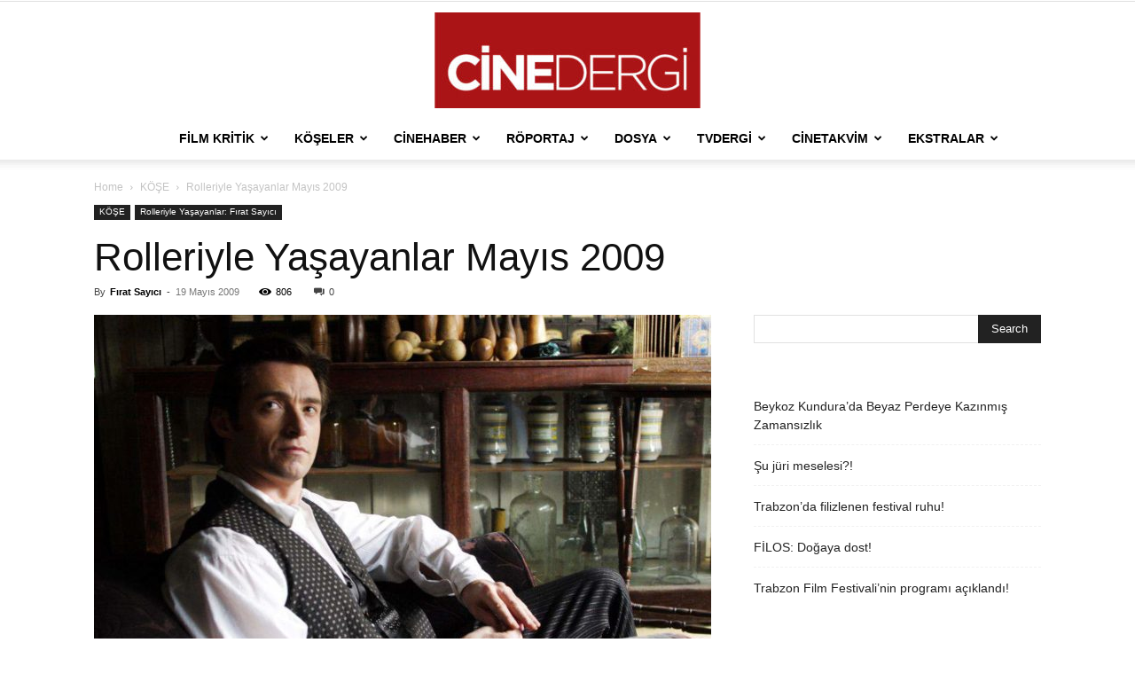

--- FILE ---
content_type: text/html; charset=UTF-8
request_url: https://www.cinedergi.com/2009/05/19/rolleriyle-yasayanlar-mayis-2009/
body_size: 32392
content:
<!doctype html >
<!--[if IE 8]>    <html class="ie8" lang="en"> <![endif]-->
<!--[if IE 9]>    <html class="ie9" lang="en"> <![endif]-->
<!--[if gt IE 8]><!--> <html lang="tr"> <!--<![endif]-->
<head>
<title>Rolleriyle Yaşayanlar Mayıs 2009 | Cinedergi</title>
<meta charset="UTF-8" />
<meta name="viewport" content="width=device-width, initial-scale=1.0">
<link rel="pingback" href="https://www.cinedergi.com/xmlrpc.php" />
<meta name='robots' content='max-image-preview:large' />
<link rel="alternate" type="application/rss+xml" title="Cinedergi &raquo; akışı" href="https://www.cinedergi.com/feed/" />
<link rel="alternate" type="application/rss+xml" title="Cinedergi &raquo; yorum akışı" href="https://www.cinedergi.com/comments/feed/" />
<link rel="alternate" type="application/rss+xml" title="Cinedergi &raquo; Rolleriyle Yaşayanlar Mayıs 2009 yorum akışı" href="https://www.cinedergi.com/2009/05/19/rolleriyle-yasayanlar-mayis-2009/feed/" />
<link rel="alternate" title="oEmbed (JSON)" type="application/json+oembed" href="https://www.cinedergi.com/wp-json/oembed/1.0/embed?url=https%3A%2F%2Fwww.cinedergi.com%2F2009%2F05%2F19%2Frolleriyle-yasayanlar-mayis-2009%2F" />
<link rel="alternate" title="oEmbed (XML)" type="text/xml+oembed" href="https://www.cinedergi.com/wp-json/oembed/1.0/embed?url=https%3A%2F%2Fwww.cinedergi.com%2F2009%2F05%2F19%2Frolleriyle-yasayanlar-mayis-2009%2F&#038;format=xml" />
<!-- No Concat CSS wp-img-auto-sizes-contain => Maybe Not Static File  -->
<!-- No Concat CSS wp-block-library => Maybe Not Static File  -->
<!-- No Concat CSS classic-theme-styles => Maybe Not Static File  -->
<!-- <link data-handles='td-plugin-multi-purpose,td-theme,td-legacy-framework-front-style,td-standard-pack-framework-front-style' rel='stylesheet' id='all-css-36496089fe65eee4f70413461d127152' href='https://www.cinedergi.com/wp-content/boost-cache/static/9f5890849a.min.css' type='text/css' media='all' /> -->
<link rel="stylesheet" type="text/css" href="//www.cinedergi.com/wp-content/cache/wpfc-minified/6y05mk1k/9tqog.css" media="all"/>
<style id='td-theme-inline-css'>@media (max-width:767px){.td-header-desktop-wrap{display:none}}@media (min-width:767px){.td-header-mobile-wrap{display:none}}</style>
<style id='wp-img-auto-sizes-contain-inline-css'>
img:is([sizes=auto i],[sizes^="auto," i]){contain-intrinsic-size:3000px 1500px}
/*# sourceURL=wp-img-auto-sizes-contain-inline-css */
</style>
<style id='wp-block-library-inline-css'>
:root{--wp-block-synced-color:#7a00df;--wp-block-synced-color--rgb:122,0,223;--wp-bound-block-color:var(--wp-block-synced-color);--wp-editor-canvas-background:#ddd;--wp-admin-theme-color:#007cba;--wp-admin-theme-color--rgb:0,124,186;--wp-admin-theme-color-darker-10:#006ba1;--wp-admin-theme-color-darker-10--rgb:0,107,160.5;--wp-admin-theme-color-darker-20:#005a87;--wp-admin-theme-color-darker-20--rgb:0,90,135;--wp-admin-border-width-focus:2px}@media (min-resolution:192dpi){:root{--wp-admin-border-width-focus:1.5px}}.wp-element-button{cursor:pointer}:root .has-very-light-gray-background-color{background-color:#eee}:root .has-very-dark-gray-background-color{background-color:#313131}:root .has-very-light-gray-color{color:#eee}:root .has-very-dark-gray-color{color:#313131}:root .has-vivid-green-cyan-to-vivid-cyan-blue-gradient-background{background:linear-gradient(135deg,#00d084,#0693e3)}:root .has-purple-crush-gradient-background{background:linear-gradient(135deg,#34e2e4,#4721fb 50%,#ab1dfe)}:root .has-hazy-dawn-gradient-background{background:linear-gradient(135deg,#faaca8,#dad0ec)}:root .has-subdued-olive-gradient-background{background:linear-gradient(135deg,#fafae1,#67a671)}:root .has-atomic-cream-gradient-background{background:linear-gradient(135deg,#fdd79a,#004a59)}:root .has-nightshade-gradient-background{background:linear-gradient(135deg,#330968,#31cdcf)}:root .has-midnight-gradient-background{background:linear-gradient(135deg,#020381,#2874fc)}:root{--wp--preset--font-size--normal:16px;--wp--preset--font-size--huge:42px}.has-regular-font-size{font-size:1em}.has-larger-font-size{font-size:2.625em}.has-normal-font-size{font-size:var(--wp--preset--font-size--normal)}.has-huge-font-size{font-size:var(--wp--preset--font-size--huge)}.has-text-align-center{text-align:center}.has-text-align-left{text-align:left}.has-text-align-right{text-align:right}.has-fit-text{white-space:nowrap!important}#end-resizable-editor-section{display:none}.aligncenter{clear:both}.items-justified-left{justify-content:flex-start}.items-justified-center{justify-content:center}.items-justified-right{justify-content:flex-end}.items-justified-space-between{justify-content:space-between}.screen-reader-text{border:0;clip-path:inset(50%);height:1px;margin:-1px;overflow:hidden;padding:0;position:absolute;width:1px;word-wrap:normal!important}.screen-reader-text:focus{background-color:#ddd;clip-path:none;color:#444;display:block;font-size:1em;height:auto;left:5px;line-height:normal;padding:15px 23px 14px;text-decoration:none;top:5px;width:auto;z-index:100000}html :where(.has-border-color){border-style:solid}html :where([style*=border-top-color]){border-top-style:solid}html :where([style*=border-right-color]){border-right-style:solid}html :where([style*=border-bottom-color]){border-bottom-style:solid}html :where([style*=border-left-color]){border-left-style:solid}html :where([style*=border-width]){border-style:solid}html :where([style*=border-top-width]){border-top-style:solid}html :where([style*=border-right-width]){border-right-style:solid}html :where([style*=border-bottom-width]){border-bottom-style:solid}html :where([style*=border-left-width]){border-left-style:solid}html :where(img[class*=wp-image-]){height:auto;max-width:100%}:where(figure){margin:0 0 1em}html :where(.is-position-sticky){--wp-admin--admin-bar--position-offset:var(--wp-admin--admin-bar--height,0px)}@media screen and (max-width:600px){html :where(.is-position-sticky){--wp-admin--admin-bar--position-offset:0px}}
/*# sourceURL=wp-block-library-inline-css */
</style>
<!-- No Concat CSS wp-block-latest-posts => Maybe Not Static File  -->
<!-- No Concat CSS global-styles => Maybe Not Static File  -->
<!-- No Concat CSS core-block-supports-duotone => Maybe Not Static File  -->
<style id='wp-block-latest-posts-inline-css'>
.wp-block-latest-posts{box-sizing:border-box}.wp-block-latest-posts.alignleft{margin-right:2em}.wp-block-latest-posts.alignright{margin-left:2em}.wp-block-latest-posts.wp-block-latest-posts__list{list-style:none}.wp-block-latest-posts.wp-block-latest-posts__list li{clear:both;overflow-wrap:break-word}.wp-block-latest-posts.is-grid{display:flex;flex-wrap:wrap}.wp-block-latest-posts.is-grid li{margin:0 1.25em 1.25em 0;width:100%}@media (min-width:600px){.wp-block-latest-posts.columns-2 li{width:calc(50% - .625em)}.wp-block-latest-posts.columns-2 li:nth-child(2n){margin-right:0}.wp-block-latest-posts.columns-3 li{width:calc(33.33333% - .83333em)}.wp-block-latest-posts.columns-3 li:nth-child(3n){margin-right:0}.wp-block-latest-posts.columns-4 li{width:calc(25% - .9375em)}.wp-block-latest-posts.columns-4 li:nth-child(4n){margin-right:0}.wp-block-latest-posts.columns-5 li{width:calc(20% - 1em)}.wp-block-latest-posts.columns-5 li:nth-child(5n){margin-right:0}.wp-block-latest-posts.columns-6 li{width:calc(16.66667% - 1.04167em)}.wp-block-latest-posts.columns-6 li:nth-child(6n){margin-right:0}}:root :where(.wp-block-latest-posts.is-grid){padding:0}:root :where(.wp-block-latest-posts.wp-block-latest-posts__list){padding-left:0}.wp-block-latest-posts__post-author,.wp-block-latest-posts__post-date{display:block;font-size:.8125em}.wp-block-latest-posts__post-excerpt,.wp-block-latest-posts__post-full-content{margin-bottom:1em;margin-top:.5em}.wp-block-latest-posts__featured-image a{display:inline-block}.wp-block-latest-posts__featured-image img{height:auto;max-width:100%;width:auto}.wp-block-latest-posts__featured-image.alignleft{float:left;margin-right:1em}.wp-block-latest-posts__featured-image.alignright{float:right;margin-left:1em}.wp-block-latest-posts__featured-image.aligncenter{margin-bottom:1em;text-align:center}
/*# sourceURL=https://www.cinedergi.com/wp-includes/blocks/latest-posts/style.min.css */
</style>
<style id='global-styles-inline-css'>
:root{--wp--preset--aspect-ratio--square: 1;--wp--preset--aspect-ratio--4-3: 4/3;--wp--preset--aspect-ratio--3-4: 3/4;--wp--preset--aspect-ratio--3-2: 3/2;--wp--preset--aspect-ratio--2-3: 2/3;--wp--preset--aspect-ratio--16-9: 16/9;--wp--preset--aspect-ratio--9-16: 9/16;--wp--preset--color--black: #000000;--wp--preset--color--cyan-bluish-gray: #abb8c3;--wp--preset--color--white: #ffffff;--wp--preset--color--pale-pink: #f78da7;--wp--preset--color--vivid-red: #cf2e2e;--wp--preset--color--luminous-vivid-orange: #ff6900;--wp--preset--color--luminous-vivid-amber: #fcb900;--wp--preset--color--light-green-cyan: #7bdcb5;--wp--preset--color--vivid-green-cyan: #00d084;--wp--preset--color--pale-cyan-blue: #8ed1fc;--wp--preset--color--vivid-cyan-blue: #0693e3;--wp--preset--color--vivid-purple: #9b51e0;--wp--preset--gradient--vivid-cyan-blue-to-vivid-purple: linear-gradient(135deg,rgb(6,147,227) 0%,rgb(155,81,224) 100%);--wp--preset--gradient--light-green-cyan-to-vivid-green-cyan: linear-gradient(135deg,rgb(122,220,180) 0%,rgb(0,208,130) 100%);--wp--preset--gradient--luminous-vivid-amber-to-luminous-vivid-orange: linear-gradient(135deg,rgb(252,185,0) 0%,rgb(255,105,0) 100%);--wp--preset--gradient--luminous-vivid-orange-to-vivid-red: linear-gradient(135deg,rgb(255,105,0) 0%,rgb(207,46,46) 100%);--wp--preset--gradient--very-light-gray-to-cyan-bluish-gray: linear-gradient(135deg,rgb(238,238,238) 0%,rgb(169,184,195) 100%);--wp--preset--gradient--cool-to-warm-spectrum: linear-gradient(135deg,rgb(74,234,220) 0%,rgb(151,120,209) 20%,rgb(207,42,186) 40%,rgb(238,44,130) 60%,rgb(251,105,98) 80%,rgb(254,248,76) 100%);--wp--preset--gradient--blush-light-purple: linear-gradient(135deg,rgb(255,206,236) 0%,rgb(152,150,240) 100%);--wp--preset--gradient--blush-bordeaux: linear-gradient(135deg,rgb(254,205,165) 0%,rgb(254,45,45) 50%,rgb(107,0,62) 100%);--wp--preset--gradient--luminous-dusk: linear-gradient(135deg,rgb(255,203,112) 0%,rgb(199,81,192) 50%,rgb(65,88,208) 100%);--wp--preset--gradient--pale-ocean: linear-gradient(135deg,rgb(255,245,203) 0%,rgb(182,227,212) 50%,rgb(51,167,181) 100%);--wp--preset--gradient--electric-grass: linear-gradient(135deg,rgb(202,248,128) 0%,rgb(113,206,126) 100%);--wp--preset--gradient--midnight: linear-gradient(135deg,rgb(2,3,129) 0%,rgb(40,116,252) 100%);--wp--preset--font-size--small: 11px;--wp--preset--font-size--medium: 20px;--wp--preset--font-size--large: 32px;--wp--preset--font-size--x-large: 42px;--wp--preset--font-size--regular: 15px;--wp--preset--font-size--larger: 50px;--wp--preset--spacing--20: 0.44rem;--wp--preset--spacing--30: 0.67rem;--wp--preset--spacing--40: 1rem;--wp--preset--spacing--50: 1.5rem;--wp--preset--spacing--60: 2.25rem;--wp--preset--spacing--70: 3.38rem;--wp--preset--spacing--80: 5.06rem;--wp--preset--shadow--natural: 6px 6px 9px rgba(0, 0, 0, 0.2);--wp--preset--shadow--deep: 12px 12px 50px rgba(0, 0, 0, 0.4);--wp--preset--shadow--sharp: 6px 6px 0px rgba(0, 0, 0, 0.2);--wp--preset--shadow--outlined: 6px 6px 0px -3px rgb(255, 255, 255), 6px 6px rgb(0, 0, 0);--wp--preset--shadow--crisp: 6px 6px 0px rgb(0, 0, 0);}:where(.is-layout-flex){gap: 0.5em;}:where(.is-layout-grid){gap: 0.5em;}body .is-layout-flex{display: flex;}.is-layout-flex{flex-wrap: wrap;align-items: center;}.is-layout-flex > :is(*, div){margin: 0;}body .is-layout-grid{display: grid;}.is-layout-grid > :is(*, div){margin: 0;}:where(.wp-block-columns.is-layout-flex){gap: 2em;}:where(.wp-block-columns.is-layout-grid){gap: 2em;}:where(.wp-block-post-template.is-layout-flex){gap: 1.25em;}:where(.wp-block-post-template.is-layout-grid){gap: 1.25em;}.has-black-color{color: var(--wp--preset--color--black) !important;}.has-cyan-bluish-gray-color{color: var(--wp--preset--color--cyan-bluish-gray) !important;}.has-white-color{color: var(--wp--preset--color--white) !important;}.has-pale-pink-color{color: var(--wp--preset--color--pale-pink) !important;}.has-vivid-red-color{color: var(--wp--preset--color--vivid-red) !important;}.has-luminous-vivid-orange-color{color: var(--wp--preset--color--luminous-vivid-orange) !important;}.has-luminous-vivid-amber-color{color: var(--wp--preset--color--luminous-vivid-amber) !important;}.has-light-green-cyan-color{color: var(--wp--preset--color--light-green-cyan) !important;}.has-vivid-green-cyan-color{color: var(--wp--preset--color--vivid-green-cyan) !important;}.has-pale-cyan-blue-color{color: var(--wp--preset--color--pale-cyan-blue) !important;}.has-vivid-cyan-blue-color{color: var(--wp--preset--color--vivid-cyan-blue) !important;}.has-vivid-purple-color{color: var(--wp--preset--color--vivid-purple) !important;}.has-black-background-color{background-color: var(--wp--preset--color--black) !important;}.has-cyan-bluish-gray-background-color{background-color: var(--wp--preset--color--cyan-bluish-gray) !important;}.has-white-background-color{background-color: var(--wp--preset--color--white) !important;}.has-pale-pink-background-color{background-color: var(--wp--preset--color--pale-pink) !important;}.has-vivid-red-background-color{background-color: var(--wp--preset--color--vivid-red) !important;}.has-luminous-vivid-orange-background-color{background-color: var(--wp--preset--color--luminous-vivid-orange) !important;}.has-luminous-vivid-amber-background-color{background-color: var(--wp--preset--color--luminous-vivid-amber) !important;}.has-light-green-cyan-background-color{background-color: var(--wp--preset--color--light-green-cyan) !important;}.has-vivid-green-cyan-background-color{background-color: var(--wp--preset--color--vivid-green-cyan) !important;}.has-pale-cyan-blue-background-color{background-color: var(--wp--preset--color--pale-cyan-blue) !important;}.has-vivid-cyan-blue-background-color{background-color: var(--wp--preset--color--vivid-cyan-blue) !important;}.has-vivid-purple-background-color{background-color: var(--wp--preset--color--vivid-purple) !important;}.has-black-border-color{border-color: var(--wp--preset--color--black) !important;}.has-cyan-bluish-gray-border-color{border-color: var(--wp--preset--color--cyan-bluish-gray) !important;}.has-white-border-color{border-color: var(--wp--preset--color--white) !important;}.has-pale-pink-border-color{border-color: var(--wp--preset--color--pale-pink) !important;}.has-vivid-red-border-color{border-color: var(--wp--preset--color--vivid-red) !important;}.has-luminous-vivid-orange-border-color{border-color: var(--wp--preset--color--luminous-vivid-orange) !important;}.has-luminous-vivid-amber-border-color{border-color: var(--wp--preset--color--luminous-vivid-amber) !important;}.has-light-green-cyan-border-color{border-color: var(--wp--preset--color--light-green-cyan) !important;}.has-vivid-green-cyan-border-color{border-color: var(--wp--preset--color--vivid-green-cyan) !important;}.has-pale-cyan-blue-border-color{border-color: var(--wp--preset--color--pale-cyan-blue) !important;}.has-vivid-cyan-blue-border-color{border-color: var(--wp--preset--color--vivid-cyan-blue) !important;}.has-vivid-purple-border-color{border-color: var(--wp--preset--color--vivid-purple) !important;}.has-vivid-cyan-blue-to-vivid-purple-gradient-background{background: var(--wp--preset--gradient--vivid-cyan-blue-to-vivid-purple) !important;}.has-light-green-cyan-to-vivid-green-cyan-gradient-background{background: var(--wp--preset--gradient--light-green-cyan-to-vivid-green-cyan) !important;}.has-luminous-vivid-amber-to-luminous-vivid-orange-gradient-background{background: var(--wp--preset--gradient--luminous-vivid-amber-to-luminous-vivid-orange) !important;}.has-luminous-vivid-orange-to-vivid-red-gradient-background{background: var(--wp--preset--gradient--luminous-vivid-orange-to-vivid-red) !important;}.has-very-light-gray-to-cyan-bluish-gray-gradient-background{background: var(--wp--preset--gradient--very-light-gray-to-cyan-bluish-gray) !important;}.has-cool-to-warm-spectrum-gradient-background{background: var(--wp--preset--gradient--cool-to-warm-spectrum) !important;}.has-blush-light-purple-gradient-background{background: var(--wp--preset--gradient--blush-light-purple) !important;}.has-blush-bordeaux-gradient-background{background: var(--wp--preset--gradient--blush-bordeaux) !important;}.has-luminous-dusk-gradient-background{background: var(--wp--preset--gradient--luminous-dusk) !important;}.has-pale-ocean-gradient-background{background: var(--wp--preset--gradient--pale-ocean) !important;}.has-electric-grass-gradient-background{background: var(--wp--preset--gradient--electric-grass) !important;}.has-midnight-gradient-background{background: var(--wp--preset--gradient--midnight) !important;}.has-small-font-size{font-size: var(--wp--preset--font-size--small) !important;}.has-medium-font-size{font-size: var(--wp--preset--font-size--medium) !important;}.has-large-font-size{font-size: var(--wp--preset--font-size--large) !important;}.has-x-large-font-size{font-size: var(--wp--preset--font-size--x-large) !important;}
/*# sourceURL=global-styles-inline-css */
</style>
<style id='classic-theme-styles-inline-css'>
/*! This file is auto-generated */
.wp-block-button__link{color:#fff;background-color:#32373c;border-radius:9999px;box-shadow:none;text-decoration:none;padding:calc(.667em + 2px) calc(1.333em + 2px);font-size:1.125em}.wp-block-file__button{background:#32373c;color:#fff;text-decoration:none}
/*# sourceURL=/wp-includes/css/classic-themes.min.css */
</style>
<link rel="https://api.w.org/" href="https://www.cinedergi.com/wp-json/" /><link rel="alternate" title="JSON" type="application/json" href="https://www.cinedergi.com/wp-json/wp/v2/posts/1512" /><link rel="canonical" href="https://www.cinedergi.com/2009/05/19/rolleriyle-yasayanlar-mayis-2009/" />
<!-- JS generated by theme -->
<!-- Header style compiled by theme -->
<style>.td-header-bg:before{background-size:auto 100%}.td-header-bg:before{background-size:auto 100%}</style>
<script data-jetpack-boost="ignore" type="application/ld+json">
{
"@context": "https://schema.org",
"@type": "BreadcrumbList",
"itemListElement": [
{
"@type": "ListItem",
"position": 1,
"item": {
"@type": "WebSite",
"@id": "https://www.cinedergi.com/",
"name": "Home"
}
},
{
"@type": "ListItem",
"position": 2,
"item": {
"@type": "WebPage",
"@id": "https://www.cinedergi.com/category/kose/",
"name": "KÖŞE"
}
}
,{
"@type": "ListItem",
"position": 3,
"item": {
"@type": "WebPage",
"@id": "https://www.cinedergi.com/2009/05/19/rolleriyle-yasayanlar-mayis-2009/",
"name": "Rolleriyle Yaşayanlar Mayıs 2009"                                
}
}    
]
}
</script>
<!-- Button style compiled by theme -->
<style></style>
<style id="tdw-css-placeholder"></style></head>
<body data-rsssl=1 class="wp-singular post-template-default single single-post postid-1512 single-format-standard wp-theme-Newspaper td-standard-pack rolleriyle-yasayanlar-mayis-2009 global-block-template-1 single_template_2 td-animation-stack-type0 td-full-layout" itemscope="itemscope" itemtype="https://schema.org/WebPage">
<div class="td-scroll-up" data-style="style1"><i class="td-icon-menu-up"></i></div>
<div class="td-menu-background" style="visibility:hidden"></div>
<div id="td-mobile-nav" style="visibility:hidden">
<div class="td-mobile-container">
<!-- mobile menu top section -->
<div class="td-menu-socials-wrap">
<!-- socials -->
<div class="td-menu-socials">
</div>
<!-- close button -->
<div class="td-mobile-close">
<span><i class="td-icon-close-mobile"></i></span>
</div>
</div>
<!-- login section -->
<!-- menu section -->
<div class="td-mobile-content">
<div class="menu-make-container"><ul id="menu-make" class="td-mobile-main-menu"><li id="menu-item-86" class="menu-item menu-item-type-taxonomy menu-item-object-category menu-item-first menu-item-86"><a href="https://www.cinedergi.com/category/film-kritik/">Film Kritik</a></li>
<li id="menu-item-2653" class="menu-item menu-item-type-taxonomy menu-item-object-category current-post-ancestor current-menu-parent current-post-parent menu-item-has-children menu-item-2653"><a href="https://www.cinedergi.com/category/kose/">Köşeler<i class="td-icon-menu-right td-element-after"></i></a>
<ul class="sub-menu">
<li id="menu-item-0" class="menu-item-0"><a href="https://www.cinedergi.com/category/kose/18-ali-ulvi-uyanik/">18+: Ali Ulvi Uyanık</a></li>
<li class="menu-item-0"><a href="https://www.cinedergi.com/category/kose/ayse-teyze/">Ayşe Teyze: Beril Ateşoğlu</a></li>
<li class="menu-item-0"><a href="https://www.cinedergi.com/category/kose/belgeselci-semra-guzel-korver/">Belgeselci: Semra Güzel Korver</a></li>
<li class="menu-item-0"><a href="https://www.cinedergi.com/category/kose/benim-oyuncularim-ali-ulvi-uyanik/">Benim Oyuncularım: Ali Ulvi Uyanık</a></li>
<li class="menu-item-0"><a href="https://www.cinedergi.com/category/kose/diren-sinema-banu-bozdemir/">Diren Sinema: Banu Bozdemir</a></li>
<li class="menu-item-0"><a href="https://www.cinedergi.com/category/kose/dizifun-nergiz-karadas/">Dizifun: Nergiz Karadaş</a></li>
<li class="menu-item-0"><a href="https://www.cinedergi.com/category/kose/dizimania-gizem-merve-kaboglu/">Dizimania: Gizem Merve Kaboğlu</a></li>
<li class="menu-item-0"><a href="https://www.cinedergi.com/category/kose/episode-masis-usenmez/">Episode: Masis Üşenmez</a></li>
<li class="menu-item-0"><a href="https://www.cinedergi.com/category/kose/filminozu/">Filminözü Ali Ulvi Uyanık</a></li>
<li class="menu-item-0"><a href="https://www.cinedergi.com/category/kose/hollywood-burak-yarkent/">Hollywood: Burak yarkent</a></li>
<li class="menu-item-0"><a href="https://www.cinedergi.com/category/kose/iste-o-an-ali-ulvi-uyanik/">İşte o an: Ali Ulvi Uyanık</a></li>
<li class="menu-item-0"><a href="https://www.cinedergi.com/category/kose/mesela-dedik-firat-sayici/">Mesela Dedik: Fırat Sayıcı</a></li>
<li class="menu-item-0"><a href="https://www.cinedergi.com/category/kose/okuyucu-kosesi/">Okuyucu Köşesi</a></li>
<li class="menu-item-0"><a href="https://www.cinedergi.com/category/kose/on-bakis/">Ön Bakış</a></li>
<li class="menu-item-0"><a href="https://www.cinedergi.com/category/kose/projektor-firat-sayici/">Projektör : Fırat Sayıcı</a></li>
<li class="menu-item-0"><a href="https://www.cinedergi.com/category/kose/rolleriyle-yasayanlar-firat-sayici/">Rolleriyle Yaşayanlar: Fırat Sayıcı</a></li>
<li class="menu-item-0"><a href="https://www.cinedergi.com/category/kose/sindrella-banu-bozdemir/">Sindrella: Banu Bozdemir</a></li>
<li class="menu-item-0"><a href="https://www.cinedergi.com/category/kose/sinema-kulturu-murat-tolga-sen/">Sinema Kültürü: Murat Tolga Şen</a></li>
<li class="menu-item-0"><a href="https://www.cinedergi.com/category/kose/susmayan-kose/">Susmayan Köşe: Murat Tolga Şen</a></li>
<li class="menu-item-0"><a href="https://www.cinedergi.com/category/kose/uzun-filmin-kisasi-firat-sayici/">Uzun Filmin Kısası: Fırat Sayıcı</a></li>
<li class="menu-item-0"><a href="https://www.cinedergi.com/category/kose/zamanin-ruhu-serdar-akbiyik/">Zamanın Ruhu: Serdar Akbıyık</a></li>
</ul>
</li>
<li id="menu-item-83" class="menu-item menu-item-type-taxonomy menu-item-object-category menu-item-83"><a href="https://www.cinedergi.com/category/cinehaber/">Cinehaber</a></li>
<li id="menu-item-87" class="menu-item menu-item-type-taxonomy menu-item-object-category menu-item-87"><a href="https://www.cinedergi.com/category/roportaj/">Röportaj</a></li>
<li id="menu-item-84" class="menu-item menu-item-type-taxonomy menu-item-object-category menu-item-has-children menu-item-84"><a href="https://www.cinedergi.com/category/dosya/">Dosya<i class="td-icon-menu-right td-element-after"></i></a>
<ul class="sub-menu">
<li class="menu-item-0"><a href="https://www.cinedergi.com/category/dosya/portre/">PORTRE</a></li>
</ul>
</li>
<li id="menu-item-88" class="menu-item menu-item-type-taxonomy menu-item-object-category menu-item-88"><a href="https://www.cinedergi.com/category/tv-bolumu/">TVdergi</a></li>
<li id="menu-item-2648" class="menu-item menu-item-type-taxonomy menu-item-object-category menu-item-has-children menu-item-2648"><a href="https://www.cinedergi.com/category/kisafilm/">Cinetakvim<i class="td-icon-menu-right td-element-after"></i></a>
<ul class="sub-menu">
<li class="menu-item-0"><a href="https://www.cinedergi.com/category/kisafilm/pek-yakinda/">Pek Yakında</a></li>
<li class="menu-item-0"><a href="https://www.cinedergi.com/category/kisafilm/vizyon/">Vizyon</a></li>
</ul>
</li>
<li id="menu-item-85" class="menu-item menu-item-type-taxonomy menu-item-object-category menu-item-has-children menu-item-85"><a href="https://www.cinedergi.com/category/ekstralar/">Ekstralar<i class="td-icon-menu-right td-element-after"></i></a>
<ul class="sub-menu">
<li class="menu-item-0"><a href="https://www.cinedergi.com/category/ekstralar/cinedvd/">CİNEDVD</a></li>
<li class="menu-item-0"><a href="https://www.cinedergi.com/category/ekstralar/cinekitap/">CİNEKİTAP</a></li>
<li class="menu-item-0"><a href="https://www.cinedergi.com/category/ekstralar/cinemuzik/">CİNEMÜZİK</a></li>
<li class="menu-item-0"><a href="https://www.cinedergi.com/category/ekstralar/festivaller/">FESTİVALLER</a></li>
</ul>
</li>
</ul></div>        </div>
</div>
<!-- register/login section -->
</div><div class="td-search-background" style="visibility:hidden"></div>
<div class="td-search-wrap-mob" style="visibility:hidden">
<div class="td-drop-down-search">
<form method="get" class="td-search-form" action="https://www.cinedergi.com/">
<!-- close button -->
<div class="td-search-close">
<span><i class="td-icon-close-mobile"></i></span>
</div>
<div role="search" class="td-search-input">
<span>Search</span>
<input id="td-header-search-mob" type="text" value="" name="s" autocomplete="off" />
</div>
</form>
<div id="td-aj-search-mob" class="td-ajax-search-flex"></div>
</div>
</div>
<div id="td-outer-wrap" class="td-theme-wrap">
<div class="tdc-header-wrap ">
<!--
Header style 10
-->
<div class="td-header-wrap td-header-style-10 ">
<div class="td-header-top-menu-full td-container-wrap ">
<div class="td-container td-header-row td-header-top-menu">
<div class="top-bar-style-1">
<div class="td-header-sp-top-menu">
</div>
<div class="td-header-sp-top-widget">
</div>
</div>
<!-- LOGIN MODAL -->
<div id="login-form" class="white-popup-block mfp-hide mfp-with-anim td-login-modal-wrap">
<div class="td-login-wrap">
<a href="#" aria-label="Back" class="td-back-button"><i class="td-icon-modal-back"></i></a>
<div id="td-login-div" class="td-login-form-div td-display-block">
<div class="td-login-panel-title">Sign in</div>
<div class="td-login-panel-descr">Welcome! Log into your account</div>
<div class="td_display_err"></div>
<form id="loginForm" action="#" method="post">
<div class="td-login-inputs"><input class="td-login-input" autocomplete="username" type="text" name="login_email" id="login_email" value="" required><label for="login_email">your username</label></div>
<div class="td-login-inputs"><input class="td-login-input" autocomplete="current-password" type="password" name="login_pass" id="login_pass" value="" required><label for="login_pass">your password</label></div>
<input type="button"  name="login_button" id="login_button" class="wpb_button btn td-login-button" value="Login">
</form>
<div class="td-login-info-text"><a href="#" id="forgot-pass-link">Forgot your password? Get help</a></div>
</div>
<div id="td-forgot-pass-div" class="td-login-form-div td-display-none">
<div class="td-login-panel-title">Password recovery</div>
<div class="td-login-panel-descr">Recover your password</div>
<div class="td_display_err"></div>
<form id="forgotpassForm" action="#" method="post">
<div class="td-login-inputs"><input class="td-login-input" type="text" name="forgot_email" id="forgot_email" value="" required><label for="forgot_email">your email</label></div>
<input type="button" name="forgot_button" id="forgot_button" class="wpb_button btn td-login-button" value="Send My Password">
</form>
<div class="td-login-info-text">A password will be e-mailed to you.</div>
</div>
</div>
</div>
</div>
</div>
<div class="td-banner-wrap-full td-logo-wrap-full  td-container-wrap ">
<div class="td-header-sp-logo">
<a class="td-main-logo" href="https://www.cinedergi.com/">
<img src="https://www.cinedergi.com/wp-content/uploads/2018/04/cinelogoKAKAKARE-300x108.jpg" alt=""  width="" height=""/>
<span class="td-visual-hidden">Cinedergi</span>
</a>
</div>
</div>
<div class="td-header-menu-wrap-full td-container-wrap ">
<div class="td-header-menu-wrap td-header-gradient td-header-menu-no-search">
<div class="td-container td-header-row td-header-main-menu">
<div id="td-header-menu" role="navigation">
<div id="td-top-mobile-toggle"><a href="#" role="button" aria-label="Menu"><i class="td-icon-font td-icon-mobile"></i></a></div>
<div class="td-main-menu-logo td-logo-in-header">
<a class="td-main-logo" href="https://www.cinedergi.com/">
<img src="https://www.cinedergi.com/wp-content/uploads/2018/04/cinelogoKAKAKARE-300x108.jpg" alt=""  width="" height=""/>
</a>
</div>
<div class="menu-make-container"><ul id="menu-make-1" class="sf-menu"><li class="menu-item menu-item-type-taxonomy menu-item-object-category menu-item-first td-menu-item td-mega-menu menu-item-86"><a href="https://www.cinedergi.com/category/film-kritik/">Film Kritik</a>
<ul class="sub-menu">
<li class="menu-item-0"><div class="td-container-border"><div class="td-mega-grid"><div class="td_block_wrap td_block_mega_menu tdi_1 td-no-subcats td_with_ajax_pagination td-pb-border-top td_block_template_1 td_ajax_preloading_preload"  data-td-block-uid="tdi_1" ><div id=tdi_1 class="td_block_inner"><div class="td-mega-row"><div class="td-mega-span">
<div class="td_module_mega_menu td-animation-stack td_mod_mega_menu">
<div class="td-module-image">
<div class="td-module-thumb"><a href="https://www.cinedergi.com/2025/12/29/trabzonda-filizlenen-festival-ruhu/"  rel="bookmark" class="td-image-wrap " title="Trabzon&#8217;da filizlenen festival ruhu!" ><img class="entry-thumb" src="[data-uri]" alt="" title="Trabzon&#8217;da filizlenen festival ruhu!" data-type="image_tag" data-img-url="https://www.cinedergi.com/wp-content/uploads/2025/12/f7638dabcf81877959120c841512d46d-218x150.webp"  width="218" height="150" /></a></div>                            </div>
<div class="item-details">
<h3 class="entry-title td-module-title"><a href="https://www.cinedergi.com/2025/12/29/trabzonda-filizlenen-festival-ruhu/"  rel="bookmark" title="Trabzon&#8217;da filizlenen festival ruhu!">Trabzon&#8217;da filizlenen festival ruhu!</a></h3>            </div>
</div>
</div><div class="td-mega-span">
<div class="td_module_mega_menu td-animation-stack td_mod_mega_menu">
<div class="td-module-image">
<div class="td-module-thumb"><a href="https://www.cinedergi.com/2025/12/16/otuz-yilin-turkusu-kardes-turkuler/"  rel="bookmark" class="td-image-wrap " title="Otuz yılın türküsü, Kardeş Türküler&#8230;" ><img class="entry-thumb" src="[data-uri]" alt="" title="Otuz yılın türküsü, Kardeş Türküler&#8230;" data-type="image_tag" data-img-url="https://www.cinedergi.com/wp-content/uploads/2025/12/kardes-turkuler-belgeseli-icin-dayanisma-kampanyasi-218x150.jpg"  width="218" height="150" /></a></div>                            </div>
<div class="item-details">
<h3 class="entry-title td-module-title"><a href="https://www.cinedergi.com/2025/12/16/otuz-yilin-turkusu-kardes-turkuler/"  rel="bookmark" title="Otuz yılın türküsü, Kardeş Türküler&#8230;">Otuz yılın türküsü, Kardeş Türküler&#8230;</a></h3>            </div>
</div>
</div><div class="td-mega-span">
<div class="td_module_mega_menu td-animation-stack td_mod_mega_menu">
<div class="td-module-image">
<div class="td-module-thumb"><a href="https://www.cinedergi.com/2025/12/03/adile-nasitin-kult-olmus-bizi-huzunlendirip-guldurmus-birkac-sahnesiyle-bas-basa-kalmak-iyi-olurdu0/"  rel="bookmark" class="td-image-wrap " title="Adile Naşit’in kült olmuş, bizi hüzünlendirip güldürmüş birkaç sahnesiyle baş başa kalmak iyi olurdu!" ><img class="entry-thumb" src="[data-uri]" alt="" title="Adile Naşit’in kült olmuş, bizi hüzünlendirip güldürmüş birkaç sahnesiyle baş başa kalmak iyi olurdu!" data-type="image_tag" data-img-url="https://www.cinedergi.com/wp-content/uploads/2025/12/B_206768-218x150.jpg"  width="218" height="150" /></a></div>                            </div>
<div class="item-details">
<h3 class="entry-title td-module-title"><a href="https://www.cinedergi.com/2025/12/03/adile-nasitin-kult-olmus-bizi-huzunlendirip-guldurmus-birkac-sahnesiyle-bas-basa-kalmak-iyi-olurdu0/"  rel="bookmark" title="Adile Naşit’in kült olmuş, bizi hüzünlendirip güldürmüş birkaç sahnesiyle baş başa kalmak iyi olurdu!">Adile Naşit’in kült olmuş, bizi hüzünlendirip güldürmüş birkaç sahnesiyle baş başa&#8230;</a></h3>            </div>
</div>
</div><div class="td-mega-span">
<div class="td_module_mega_menu td-animation-stack td_mod_mega_menu">
<div class="td-module-image">
<div class="td-module-thumb"><a href="https://www.cinedergi.com/2025/11/03/62den-tavsan-cikaran-festival/"  rel="bookmark" class="td-image-wrap " title="62&#8217;den tavşan çıkaran festival!" ><img class="entry-thumb" src="[data-uri]" alt="" title="62&#8217;den tavşan çıkaran festival!" data-type="image_tag" data-img-url="https://www.cinedergi.com/wp-content/uploads/2025/11/Tavsan-Imparatorlugu-film-ekibi-218x150.jpg"  width="218" height="150" /></a></div>                            </div>
<div class="item-details">
<h3 class="entry-title td-module-title"><a href="https://www.cinedergi.com/2025/11/03/62den-tavsan-cikaran-festival/"  rel="bookmark" title="62&#8217;den tavşan çıkaran festival!">62&#8217;den tavşan çıkaran festival!</a></h3>            </div>
</div>
</div><div class="td-mega-span">
<div class="td_module_mega_menu td-animation-stack td_mod_mega_menu">
<div class="td-module-image">
<div class="td-module-thumb"><a href="https://www.cinedergi.com/2025/10/30/altin-portakalda-ulusal-yarismada-sona-yaklasirken/"  rel="bookmark" class="td-image-wrap " title="Altın Portakal ulusal yarışmada sona yaklaşırken&#8230;" ><img class="entry-thumb" src="[data-uri]" alt="" title="Altın Portakal ulusal yarışmada sona yaklaşırken&#8230;" data-type="image_tag" data-img-url="https://www.cinedergi.com/wp-content/uploads/2025/10/erken_kis_004-218x150.jpg"  width="218" height="150" /></a></div>                            </div>
<div class="item-details">
<h3 class="entry-title td-module-title"><a href="https://www.cinedergi.com/2025/10/30/altin-portakalda-ulusal-yarismada-sona-yaklasirken/"  rel="bookmark" title="Altın Portakal ulusal yarışmada sona yaklaşırken&#8230;">Altın Portakal ulusal yarışmada sona yaklaşırken&#8230;</a></h3>            </div>
</div>
</div></div></div><div class="td-next-prev-wrap"><a href="#" class="td-ajax-prev-page ajax-page-disabled" aria-label="prev-page" id="prev-page-tdi_1" data-td_block_id="tdi_1"><i class="td-next-prev-icon td-icon-font td-icon-menu-left"></i></a><a href="#"  class="td-ajax-next-page" aria-label="next-page" id="next-page-tdi_1" data-td_block_id="tdi_1"><i class="td-next-prev-icon td-icon-font td-icon-menu-right"></i></a></div><div class="clearfix"></div></div> <!-- ./block1 --></div></div></li>
</ul>
</li>
<li class="menu-item menu-item-type-taxonomy menu-item-object-category current-post-ancestor current-menu-parent current-post-parent td-menu-item td-mega-menu menu-item-2653"><a href="https://www.cinedergi.com/category/kose/">Köşeler</a>
<ul class="sub-menu">
<li class="menu-item-0"><div class="td-container-border"><div class="td-mega-grid"><div class="td_block_wrap td_block_mega_menu tdi_2 td_with_ajax_pagination td-pb-border-top td_block_template_1 td_ajax_preloading_preload"  data-td-block-uid="tdi_2" >            
<div class="td_mega_menu_sub_cats"><div class="block-mega-child-cats"><a class="cur-sub-cat mega-menu-sub-cat-tdi_2" id="tdi_3" data-td_block_id="tdi_2" data-td_filter_value="" href="https://www.cinedergi.com/category/kose/">All</a><a class="mega-menu-sub-cat-tdi_2"  id="tdi_4" data-td_block_id="tdi_2" data-td_filter_value="25" href="https://www.cinedergi.com/category/kose/18-ali-ulvi-uyanik/">18+: Ali Ulvi Uyanık</a><a class="mega-menu-sub-cat-tdi_2"  id="tdi_5" data-td_block_id="tdi_2" data-td_filter_value="616" href="https://www.cinedergi.com/category/kose/ayse-teyze/">Ayşe Teyze: Beril Ateşoğlu</a><a class="mega-menu-sub-cat-tdi_2"  id="tdi_6" data-td_block_id="tdi_2" data-td_filter_value="20" href="https://www.cinedergi.com/category/kose/belgeselci-semra-guzel-korver/">Belgeselci: Semra Güzel Korver</a><a class="mega-menu-sub-cat-tdi_2"  id="tdi_7" data-td_block_id="tdi_2" data-td_filter_value="35" href="https://www.cinedergi.com/category/kose/benim-oyuncularim-ali-ulvi-uyanik/">Benim Oyuncularım: Ali Ulvi Uyanık</a><a class="mega-menu-sub-cat-tdi_2"  id="tdi_8" data-td_block_id="tdi_2" data-td_filter_value="29" href="https://www.cinedergi.com/category/kose/diren-sinema-banu-bozdemir/">Diren Sinema: Banu Bozdemir</a><a class="mega-menu-sub-cat-tdi_2"  id="tdi_9" data-td_block_id="tdi_2" data-td_filter_value="22" href="https://www.cinedergi.com/category/kose/dizifun-nergiz-karadas/">Dizifun: Nergiz Karadaş</a><a class="mega-menu-sub-cat-tdi_2"  id="tdi_10" data-td_block_id="tdi_2" data-td_filter_value="23" href="https://www.cinedergi.com/category/kose/dizimania-gizem-merve-kaboglu/">Dizimania: Gizem Merve Kaboğlu</a><a class="mega-menu-sub-cat-tdi_2"  id="tdi_11" data-td_block_id="tdi_2" data-td_filter_value="24" href="https://www.cinedergi.com/category/kose/episode-masis-usenmez/">Episode: Masis Üşenmez</a><a class="mega-menu-sub-cat-tdi_2"  id="tdi_12" data-td_block_id="tdi_2" data-td_filter_value="37" href="https://www.cinedergi.com/category/kose/filminozu/">Filminözü Ali Ulvi Uyanık</a><a class="mega-menu-sub-cat-tdi_2"  id="tdi_13" data-td_block_id="tdi_2" data-td_filter_value="33" href="https://www.cinedergi.com/category/kose/hollywood-burak-yarkent/">Hollywood: Burak yarkent</a><a class="mega-menu-sub-cat-tdi_2"  id="tdi_14" data-td_block_id="tdi_2" data-td_filter_value="31" href="https://www.cinedergi.com/category/kose/iste-o-an-ali-ulvi-uyanik/">İşte o an: Ali Ulvi Uyanık</a><a class="mega-menu-sub-cat-tdi_2"  id="tdi_15" data-td_block_id="tdi_2" data-td_filter_value="28" href="https://www.cinedergi.com/category/kose/mesela-dedik-firat-sayici/">Mesela Dedik: Fırat Sayıcı</a><a class="mega-menu-sub-cat-tdi_2"  id="tdi_16" data-td_block_id="tdi_2" data-td_filter_value="38" href="https://www.cinedergi.com/category/kose/okuyucu-kosesi/">Okuyucu Köşesi</a><a class="mega-menu-sub-cat-tdi_2"  id="tdi_17" data-td_block_id="tdi_2" data-td_filter_value="39" href="https://www.cinedergi.com/category/kose/on-bakis/">Ön Bakış</a><a class="mega-menu-sub-cat-tdi_2"  id="tdi_18" data-td_block_id="tdi_2" data-td_filter_value="27" href="https://www.cinedergi.com/category/kose/projektor-firat-sayici/">Projektör : Fırat Sayıcı</a><a class="mega-menu-sub-cat-tdi_2"  id="tdi_19" data-td_block_id="tdi_2" data-td_filter_value="34" href="https://www.cinedergi.com/category/kose/rolleriyle-yasayanlar-firat-sayici/">Rolleriyle Yaşayanlar: Fırat Sayıcı</a><a class="mega-menu-sub-cat-tdi_2"  id="tdi_20" data-td_block_id="tdi_2" data-td_filter_value="26" href="https://www.cinedergi.com/category/kose/sindrella-banu-bozdemir/">Sindrella: Banu Bozdemir</a><a class="mega-menu-sub-cat-tdi_2"  id="tdi_21" data-td_block_id="tdi_2" data-td_filter_value="32" href="https://www.cinedergi.com/category/kose/sinema-kulturu-murat-tolga-sen/">Sinema Kültürü: Murat Tolga Şen</a><a class="mega-menu-sub-cat-tdi_2"  id="tdi_22" data-td_block_id="tdi_2" data-td_filter_value="19" href="https://www.cinedergi.com/category/kose/susmayan-kose/">Susmayan Köşe: Murat Tolga Şen</a><a class="mega-menu-sub-cat-tdi_2"  id="tdi_23" data-td_block_id="tdi_2" data-td_filter_value="21" href="https://www.cinedergi.com/category/kose/uzun-filmin-kisasi-firat-sayici/">Uzun Filmin Kısası: Fırat Sayıcı</a><a class="mega-menu-sub-cat-tdi_2"  id="tdi_24" data-td_block_id="tdi_2" data-td_filter_value="30" href="https://www.cinedergi.com/category/kose/zamanin-ruhu-serdar-akbiyik/">Zamanın Ruhu: Serdar Akbıyık</a></div></div><div id=tdi_2 class="td_block_inner"><div class="td-mega-row"><div class="td-mega-span">
<div class="td_module_mega_menu td-animation-stack td_mod_mega_menu">
<div class="td-module-image">
<div class="td-module-thumb"><a href="https://www.cinedergi.com/2026/01/03/su-juri-meselesi/"  rel="bookmark" class="td-image-wrap " title="Şu jüri meselesi?!" ><img class="entry-thumb" src="[data-uri]" alt="" title="Şu jüri meselesi?!" data-type="image_tag" data-img-url="https://www.cinedergi.com/wp-content/uploads/2026/01/image-9-218x150.png"  width="218" height="150" /></a></div>                            </div>
<div class="item-details">
<h3 class="entry-title td-module-title"><a href="https://www.cinedergi.com/2026/01/03/su-juri-meselesi/"  rel="bookmark" title="Şu jüri meselesi?!">Şu jüri meselesi?!</a></h3>            </div>
</div>
</div><div class="td-mega-span">
<div class="td_module_mega_menu td-animation-stack td_mod_mega_menu">
<div class="td-module-image">
<div class="td-module-thumb"><a href="https://www.cinedergi.com/2025/12/26/filos-dogaya-dost/"  rel="bookmark" class="td-image-wrap " title="FİLOS: Doğaya dost!" ><img class="entry-thumb" src="[data-uri]" alt="" title="FİLOS: Doğaya dost!" data-type="image_tag" data-img-url="https://www.cinedergi.com/wp-content/uploads/2025/12/IMG_1421-218x150.jpg"  width="218" height="150" /></a></div>                            </div>
<div class="item-details">
<h3 class="entry-title td-module-title"><a href="https://www.cinedergi.com/2025/12/26/filos-dogaya-dost/"  rel="bookmark" title="FİLOS: Doğaya dost!">FİLOS: Doğaya dost!</a></h3>            </div>
</div>
</div><div class="td-mega-span">
<div class="td_module_mega_menu td-animation-stack td_mod_mega_menu">
<div class="td-module-image">
<div class="td-module-thumb"><a href="https://www.cinedergi.com/2025/11/20/dedemin-evi-benim-icin-bir-trend-degil-hem-kisisel-hem-de-kulturel-bir-ihtiyacti/"  rel="bookmark" class="td-image-wrap " title="“Dedemin Evi” benim için bir trend değil; hem kişisel hem de kültürel bir ihtiyaçtı!" ><img class="entry-thumb" src="[data-uri]" alt="" title="“Dedemin Evi” benim için bir trend değil; hem kişisel hem de kültürel bir ihtiyaçtı!" data-type="image_tag" data-img-url="https://www.cinedergi.com/wp-content/uploads/2025/11/film-ekibi1-1-218x150.jpeg"  width="218" height="150" /></a></div>                            </div>
<div class="item-details">
<h3 class="entry-title td-module-title"><a href="https://www.cinedergi.com/2025/11/20/dedemin-evi-benim-icin-bir-trend-degil-hem-kisisel-hem-de-kulturel-bir-ihtiyacti/"  rel="bookmark" title="“Dedemin Evi” benim için bir trend değil; hem kişisel hem de kültürel bir ihtiyaçtı!">“Dedemin Evi” benim için bir trend değil; hem kişisel hem de&#8230;</a></h3>            </div>
</div>
</div><div class="td-mega-span">
<div class="td_module_mega_menu td-animation-stack td_mod_mega_menu">
<div class="td-module-image">
<div class="td-module-thumb"><a href="https://www.cinedergi.com/2025/11/14/amacim-hicbir-zaman-bir-gise-filmi-yapmak-ya-da-fazlasiyla-seyirci-dostu-olmak-degildi/"  rel="bookmark" class="td-image-wrap " title="Amacım hiçbir zaman bir gişe filmi yapmak ya da fazlasıyla seyirci dostu olmak değildi!" ><img class="entry-thumb" src="[data-uri]" alt="" title="Amacım hiçbir zaman bir gişe filmi yapmak ya da fazlasıyla seyirci dostu olmak değildi!" data-type="image_tag" data-img-url="https://www.cinedergi.com/wp-content/uploads/2025/11/parcali-yillar-filmi-13-bogazici-film-festivalinde-izleyicilerle-bulustu_64cfe1e42960-1100x650-1-218x150.jpg"  width="218" height="150" /></a></div>                            </div>
<div class="item-details">
<h3 class="entry-title td-module-title"><a href="https://www.cinedergi.com/2025/11/14/amacim-hicbir-zaman-bir-gise-filmi-yapmak-ya-da-fazlasiyla-seyirci-dostu-olmak-degildi/"  rel="bookmark" title="Amacım hiçbir zaman bir gişe filmi yapmak ya da fazlasıyla seyirci dostu olmak değildi!">Amacım hiçbir zaman bir gişe filmi yapmak ya da fazlasıyla seyirci&#8230;</a></h3>            </div>
</div>
</div></div></div><div class="td-next-prev-wrap"><a href="#" class="td-ajax-prev-page ajax-page-disabled" aria-label="prev-page" id="prev-page-tdi_2" data-td_block_id="tdi_2"><i class="td-next-prev-icon td-icon-font td-icon-menu-left"></i></a><a href="#"  class="td-ajax-next-page" aria-label="next-page" id="next-page-tdi_2" data-td_block_id="tdi_2"><i class="td-next-prev-icon td-icon-font td-icon-menu-right"></i></a></div><div class="clearfix"></div></div> <!-- ./block1 --></div></div></li>
</ul>
</li>
<li class="menu-item menu-item-type-taxonomy menu-item-object-category td-menu-item td-mega-menu menu-item-83"><a href="https://www.cinedergi.com/category/cinehaber/">Cinehaber</a>
<ul class="sub-menu">
<li class="menu-item-0"><div class="td-container-border"><div class="td-mega-grid"><div class="td_block_wrap td_block_mega_menu tdi_25 td-no-subcats td_with_ajax_pagination td-pb-border-top td_block_template_1 td_ajax_preloading_preload"  data-td-block-uid="tdi_25" ><div id=tdi_25 class="td_block_inner"><div class="td-mega-row"><div class="td-mega-span">
<div class="td_module_mega_menu td-animation-stack td_mod_mega_menu">
<div class="td-module-image">
<div class="td-module-thumb"><a href="https://www.cinedergi.com/2026/01/12/beykoz-kundurada-beyaz-perdeye-kazinmis-zamansizlik/"  rel="bookmark" class="td-image-wrap " title="Beykoz Kundura’da Beyaz Perdeye Kazınmış Zamansızlık" ><img class="entry-thumb" src="[data-uri]" alt="" title="Beykoz Kundura’da Beyaz Perdeye Kazınmış Zamansızlık" data-type="image_tag" data-img-url="https://www.cinedergi.com/wp-content/uploads/2026/01/1768170751_Lolita-218x150.jpg"  width="218" height="150" /></a></div>                            </div>
<div class="item-details">
<h3 class="entry-title td-module-title"><a href="https://www.cinedergi.com/2026/01/12/beykoz-kundurada-beyaz-perdeye-kazinmis-zamansizlik/"  rel="bookmark" title="Beykoz Kundura’da Beyaz Perdeye Kazınmış Zamansızlık">Beykoz Kundura’da Beyaz Perdeye Kazınmış Zamansızlık</a></h3>            </div>
</div>
</div><div class="td-mega-span">
<div class="td_module_mega_menu td-animation-stack td_mod_mega_menu">
<div class="td-module-image">
<div class="td-module-thumb"><a href="https://www.cinedergi.com/2025/12/22/trabzon-film-festivalinin-programi-aciklandi/"  rel="bookmark" class="td-image-wrap " title="Trabzon Film Festivali&#8217;nin programı açıklandı!" ><img class="entry-thumb" src="[data-uri]" alt="" title="Trabzon Film Festivali&#8217;nin programı açıklandı!" data-type="image_tag" data-img-url="https://www.cinedergi.com/wp-content/uploads/2025/12/TFF-AFIS-218x150.jpeg"  width="218" height="150" /></a></div>                            </div>
<div class="item-details">
<h3 class="entry-title td-module-title"><a href="https://www.cinedergi.com/2025/12/22/trabzon-film-festivalinin-programi-aciklandi/"  rel="bookmark" title="Trabzon Film Festivali&#8217;nin programı açıklandı!">Trabzon Film Festivali&#8217;nin programı açıklandı!</a></h3>            </div>
</div>
</div><div class="td-mega-span">
<div class="td_module_mega_menu td-animation-stack td_mod_mega_menu">
<div class="td-module-image">
<div class="td-module-thumb"><a href="https://www.cinedergi.com/2025/12/16/2026da-yesim-ustaoglundan-iki-film-artakalan-ve-kuru-tasin-basi/"  rel="bookmark" class="td-image-wrap " title="2026’da Yeşim Ustaoğlu’ndan iki film: “Artakalan” ve “Kuru Taşın Başı”" ><img class="entry-thumb" src="[data-uri]" alt="" title="2026’da Yeşim Ustaoğlu’ndan iki film: “Artakalan” ve “Kuru Taşın Başı”" data-type="image_tag" data-img-url="https://www.cinedergi.com/wp-content/uploads/2025/12/Kiril-Prodanov_Yesim-Ustaoglu_Artakalan_Kamera-Arkasi_Credits-Selen-Heinz-1-218x150.jpg"  width="218" height="150" /></a></div>                            </div>
<div class="item-details">
<h3 class="entry-title td-module-title"><a href="https://www.cinedergi.com/2025/12/16/2026da-yesim-ustaoglundan-iki-film-artakalan-ve-kuru-tasin-basi/"  rel="bookmark" title="2026’da Yeşim Ustaoğlu’ndan iki film: “Artakalan” ve “Kuru Taşın Başı”">2026’da Yeşim Ustaoğlu’ndan iki film: “Artakalan” ve “Kuru Taşın Başı”</a></h3>            </div>
</div>
</div><div class="td-mega-span">
<div class="td_module_mega_menu td-animation-stack td_mod_mega_menu">
<div class="td-module-image">
<div class="td-module-thumb"><a href="https://www.cinedergi.com/2025/12/11/emek-somurusune-cevre-cinayetlerine-hak-ihlallerine-karsi-50-film/"  rel="bookmark" class="td-image-wrap " title="Emek sömürüsüne, çevre cinayetlerine, hak ihlallerine karşı 50 film!" ><img class="entry-thumb" src="[data-uri]" alt="" title="Emek sömürüsüne, çevre cinayetlerine, hak ihlallerine karşı 50 film!" data-type="image_tag" data-img-url="https://www.cinedergi.com/wp-content/uploads/2025/12/04b22f94-1a56-41db-a1eb-4466362b96da-218x150.jpg"  width="218" height="150" /></a></div>                            </div>
<div class="item-details">
<h3 class="entry-title td-module-title"><a href="https://www.cinedergi.com/2025/12/11/emek-somurusune-cevre-cinayetlerine-hak-ihlallerine-karsi-50-film/"  rel="bookmark" title="Emek sömürüsüne, çevre cinayetlerine, hak ihlallerine karşı 50 film!">Emek sömürüsüne, çevre cinayetlerine, hak ihlallerine karşı 50 film!</a></h3>            </div>
</div>
</div><div class="td-mega-span">
<div class="td_module_mega_menu td-animation-stack td_mod_mega_menu">
<div class="td-module-image">
<div class="td-module-thumb"><a href="https://www.cinedergi.com/2025/11/19/amacimiz-nilgunun-kim-oldugunu-ogrenmekti/"  rel="bookmark" class="td-image-wrap " title="Amacımız &#8216;Nilgün&#8217;ün kim olduğunu öğrenmekti!" ><img class="entry-thumb" src="[data-uri]" alt="" title="Amacımız &#8216;Nilgün&#8217;ün kim olduğunu öğrenmekti!" data-type="image_tag" data-img-url="https://www.cinedergi.com/wp-content/uploads/2025/11/Ekran-Alintisi-218x150.jpg"  width="218" height="150" /></a></div>                            </div>
<div class="item-details">
<h3 class="entry-title td-module-title"><a href="https://www.cinedergi.com/2025/11/19/amacimiz-nilgunun-kim-oldugunu-ogrenmekti/"  rel="bookmark" title="Amacımız &#8216;Nilgün&#8217;ün kim olduğunu öğrenmekti!">Amacımız &#8216;Nilgün&#8217;ün kim olduğunu öğrenmekti!</a></h3>            </div>
</div>
</div></div></div><div class="td-next-prev-wrap"><a href="#" class="td-ajax-prev-page ajax-page-disabled" aria-label="prev-page" id="prev-page-tdi_25" data-td_block_id="tdi_25"><i class="td-next-prev-icon td-icon-font td-icon-menu-left"></i></a><a href="#"  class="td-ajax-next-page" aria-label="next-page" id="next-page-tdi_25" data-td_block_id="tdi_25"><i class="td-next-prev-icon td-icon-font td-icon-menu-right"></i></a></div><div class="clearfix"></div></div> <!-- ./block1 --></div></div></li>
</ul>
</li>
<li class="menu-item menu-item-type-taxonomy menu-item-object-category td-menu-item td-mega-menu menu-item-87"><a href="https://www.cinedergi.com/category/roportaj/">Röportaj</a>
<ul class="sub-menu">
<li class="menu-item-0"><div class="td-container-border"><div class="td-mega-grid"><div class="td_block_wrap td_block_mega_menu tdi_26 td-no-subcats td_with_ajax_pagination td-pb-border-top td_block_template_1 td_ajax_preloading_preload"  data-td-block-uid="tdi_26" ><div id=tdi_26 class="td_block_inner"><div class="td-mega-row"><div class="td-mega-span">
<div class="td_module_mega_menu td-animation-stack td_mod_mega_menu">
<div class="td-module-image">
<div class="td-module-thumb"><a href="https://www.cinedergi.com/2025/12/26/filos-dogaya-dost/"  rel="bookmark" class="td-image-wrap " title="FİLOS: Doğaya dost!" ><img class="entry-thumb" src="[data-uri]" alt="" title="FİLOS: Doğaya dost!" data-type="image_tag" data-img-url="https://www.cinedergi.com/wp-content/uploads/2025/12/IMG_1421-218x150.jpg"  width="218" height="150" /></a></div>                            </div>
<div class="item-details">
<h3 class="entry-title td-module-title"><a href="https://www.cinedergi.com/2025/12/26/filos-dogaya-dost/"  rel="bookmark" title="FİLOS: Doğaya dost!">FİLOS: Doğaya dost!</a></h3>            </div>
</div>
</div><div class="td-mega-span">
<div class="td_module_mega_menu td-animation-stack td_mod_mega_menu">
<div class="td-module-image">
<div class="td-module-thumb"><a href="https://www.cinedergi.com/2025/11/27/kitap-kapagi-bir-siparis-ve-endustriye-hizmet-ediyor/"  rel="bookmark" class="td-image-wrap " title="Kitap kapağı bir sipariş ve endüstriye hizmet ediyor!" ><img class="entry-thumb" src="[data-uri]" alt="" title="Kitap kapağı bir sipariş ve endüstriye hizmet ediyor!" data-type="image_tag" data-img-url="https://www.cinedergi.com/wp-content/uploads/2025/11/WhatsApp-Image-2025-11-27-at-11.34.29-218x150.jpeg"  width="218" height="150" /></a></div>                            </div>
<div class="item-details">
<h3 class="entry-title td-module-title"><a href="https://www.cinedergi.com/2025/11/27/kitap-kapagi-bir-siparis-ve-endustriye-hizmet-ediyor/"  rel="bookmark" title="Kitap kapağı bir sipariş ve endüstriye hizmet ediyor!">Kitap kapağı bir sipariş ve endüstriye hizmet ediyor!</a></h3>            </div>
</div>
</div><div class="td-mega-span">
<div class="td_module_mega_menu td-animation-stack td_mod_mega_menu">
<div class="td-module-image">
<div class="td-module-thumb"><a href="https://www.cinedergi.com/2025/11/20/dedemin-evi-benim-icin-bir-trend-degil-hem-kisisel-hem-de-kulturel-bir-ihtiyacti/"  rel="bookmark" class="td-image-wrap " title="“Dedemin Evi” benim için bir trend değil; hem kişisel hem de kültürel bir ihtiyaçtı!" ><img class="entry-thumb" src="[data-uri]" alt="" title="“Dedemin Evi” benim için bir trend değil; hem kişisel hem de kültürel bir ihtiyaçtı!" data-type="image_tag" data-img-url="https://www.cinedergi.com/wp-content/uploads/2025/11/film-ekibi1-1-218x150.jpeg"  width="218" height="150" /></a></div>                            </div>
<div class="item-details">
<h3 class="entry-title td-module-title"><a href="https://www.cinedergi.com/2025/11/20/dedemin-evi-benim-icin-bir-trend-degil-hem-kisisel-hem-de-kulturel-bir-ihtiyacti/"  rel="bookmark" title="“Dedemin Evi” benim için bir trend değil; hem kişisel hem de kültürel bir ihtiyaçtı!">“Dedemin Evi” benim için bir trend değil; hem kişisel hem de&#8230;</a></h3>            </div>
</div>
</div><div class="td-mega-span">
<div class="td_module_mega_menu td-animation-stack td_mod_mega_menu">
<div class="td-module-image">
<div class="td-module-thumb"><a href="https://www.cinedergi.com/2025/11/19/amacimiz-nilgunun-kim-oldugunu-ogrenmekti/"  rel="bookmark" class="td-image-wrap " title="Amacımız &#8216;Nilgün&#8217;ün kim olduğunu öğrenmekti!" ><img class="entry-thumb" src="[data-uri]" alt="" title="Amacımız &#8216;Nilgün&#8217;ün kim olduğunu öğrenmekti!" data-type="image_tag" data-img-url="https://www.cinedergi.com/wp-content/uploads/2025/11/Ekran-Alintisi-218x150.jpg"  width="218" height="150" /></a></div>                            </div>
<div class="item-details">
<h3 class="entry-title td-module-title"><a href="https://www.cinedergi.com/2025/11/19/amacimiz-nilgunun-kim-oldugunu-ogrenmekti/"  rel="bookmark" title="Amacımız &#8216;Nilgün&#8217;ün kim olduğunu öğrenmekti!">Amacımız &#8216;Nilgün&#8217;ün kim olduğunu öğrenmekti!</a></h3>            </div>
</div>
</div><div class="td-mega-span">
<div class="td_module_mega_menu td-animation-stack td_mod_mega_menu">
<div class="td-module-image">
<div class="td-module-thumb"><a href="https://www.cinedergi.com/2025/11/17/bana-gore-filmler-de-ayni-sekilde-yonetmeninden-bagimsiz-bir-kimlige-sahip-olmali/"  rel="bookmark" class="td-image-wrap " title="Bana göre filmler de aynı şekilde, yönetmeninden bağımsız bir kimliğe sahip olmalı." ><img class="entry-thumb" src="[data-uri]" alt="" title="Bana göre filmler de aynı şekilde, yönetmeninden bağımsız bir kimliğe sahip olmalı." data-type="image_tag" data-img-url="https://www.cinedergi.com/wp-content/uploads/2025/11/Selin-218x150.jpg"  width="218" height="150" /></a></div>                            </div>
<div class="item-details">
<h3 class="entry-title td-module-title"><a href="https://www.cinedergi.com/2025/11/17/bana-gore-filmler-de-ayni-sekilde-yonetmeninden-bagimsiz-bir-kimlige-sahip-olmali/"  rel="bookmark" title="Bana göre filmler de aynı şekilde, yönetmeninden bağımsız bir kimliğe sahip olmalı.">Bana göre filmler de aynı şekilde, yönetmeninden bağımsız bir kimliğe sahip&#8230;</a></h3>            </div>
</div>
</div></div></div><div class="td-next-prev-wrap"><a href="#" class="td-ajax-prev-page ajax-page-disabled" aria-label="prev-page" id="prev-page-tdi_26" data-td_block_id="tdi_26"><i class="td-next-prev-icon td-icon-font td-icon-menu-left"></i></a><a href="#"  class="td-ajax-next-page" aria-label="next-page" id="next-page-tdi_26" data-td_block_id="tdi_26"><i class="td-next-prev-icon td-icon-font td-icon-menu-right"></i></a></div><div class="clearfix"></div></div> <!-- ./block1 --></div></div></li>
</ul>
</li>
<li class="menu-item menu-item-type-taxonomy menu-item-object-category td-menu-item td-mega-menu menu-item-84"><a href="https://www.cinedergi.com/category/dosya/">Dosya</a>
<ul class="sub-menu">
<li class="menu-item-0"><div class="td-container-border"><div class="td-mega-grid"><div class="td_block_wrap td_block_mega_menu tdi_27 td_with_ajax_pagination td-pb-border-top td_block_template_1 td_ajax_preloading_preload"  data-td-block-uid="tdi_27" >            
<div class="td_mega_menu_sub_cats"><div class="block-mega-child-cats"><a class="cur-sub-cat mega-menu-sub-cat-tdi_27" id="tdi_28" data-td_block_id="tdi_27" data-td_filter_value="" href="https://www.cinedergi.com/category/dosya/">All</a><a class="mega-menu-sub-cat-tdi_27"  id="tdi_29" data-td_block_id="tdi_27" data-td_filter_value="11" href="https://www.cinedergi.com/category/dosya/portre/">PORTRE</a></div></div><div id=tdi_27 class="td_block_inner"><div class="td-mega-row"><div class="td-mega-span">
<div class="td_module_mega_menu td-animation-stack td_mod_mega_menu">
<div class="td-module-image">
<div class="td-module-thumb"><a href="https://www.cinedergi.com/2026/01/03/su-juri-meselesi/"  rel="bookmark" class="td-image-wrap " title="Şu jüri meselesi?!" ><img class="entry-thumb" src="[data-uri]" alt="" title="Şu jüri meselesi?!" data-type="image_tag" data-img-url="https://www.cinedergi.com/wp-content/uploads/2026/01/image-9-218x150.png"  width="218" height="150" /></a></div>                            </div>
<div class="item-details">
<h3 class="entry-title td-module-title"><a href="https://www.cinedergi.com/2026/01/03/su-juri-meselesi/"  rel="bookmark" title="Şu jüri meselesi?!">Şu jüri meselesi?!</a></h3>            </div>
</div>
</div><div class="td-mega-span">
<div class="td_module_mega_menu td-animation-stack td_mod_mega_menu">
<div class="td-module-image">
<div class="td-module-thumb"><a href="https://www.cinedergi.com/2025/12/29/trabzonda-filizlenen-festival-ruhu/"  rel="bookmark" class="td-image-wrap " title="Trabzon&#8217;da filizlenen festival ruhu!" ><img class="entry-thumb" src="[data-uri]" alt="" title="Trabzon&#8217;da filizlenen festival ruhu!" data-type="image_tag" data-img-url="https://www.cinedergi.com/wp-content/uploads/2025/12/f7638dabcf81877959120c841512d46d-218x150.webp"  width="218" height="150" /></a></div>                            </div>
<div class="item-details">
<h3 class="entry-title td-module-title"><a href="https://www.cinedergi.com/2025/12/29/trabzonda-filizlenen-festival-ruhu/"  rel="bookmark" title="Trabzon&#8217;da filizlenen festival ruhu!">Trabzon&#8217;da filizlenen festival ruhu!</a></h3>            </div>
</div>
</div><div class="td-mega-span">
<div class="td_module_mega_menu td-animation-stack td_mod_mega_menu">
<div class="td-module-image">
<div class="td-module-thumb"><a href="https://www.cinedergi.com/2025/12/16/otuz-yilin-turkusu-kardes-turkuler/"  rel="bookmark" class="td-image-wrap " title="Otuz yılın türküsü, Kardeş Türküler&#8230;" ><img class="entry-thumb" src="[data-uri]" alt="" title="Otuz yılın türküsü, Kardeş Türküler&#8230;" data-type="image_tag" data-img-url="https://www.cinedergi.com/wp-content/uploads/2025/12/kardes-turkuler-belgeseli-icin-dayanisma-kampanyasi-218x150.jpg"  width="218" height="150" /></a></div>                            </div>
<div class="item-details">
<h3 class="entry-title td-module-title"><a href="https://www.cinedergi.com/2025/12/16/otuz-yilin-turkusu-kardes-turkuler/"  rel="bookmark" title="Otuz yılın türküsü, Kardeş Türküler&#8230;">Otuz yılın türküsü, Kardeş Türküler&#8230;</a></h3>            </div>
</div>
</div><div class="td-mega-span">
<div class="td_module_mega_menu td-animation-stack td_mod_mega_menu">
<div class="td-module-image">
<div class="td-module-thumb"><a href="https://www.cinedergi.com/2025/11/27/kitap-kapagi-bir-siparis-ve-endustriye-hizmet-ediyor/"  rel="bookmark" class="td-image-wrap " title="Kitap kapağı bir sipariş ve endüstriye hizmet ediyor!" ><img class="entry-thumb" src="[data-uri]" alt="" title="Kitap kapağı bir sipariş ve endüstriye hizmet ediyor!" data-type="image_tag" data-img-url="https://www.cinedergi.com/wp-content/uploads/2025/11/WhatsApp-Image-2025-11-27-at-11.34.29-218x150.jpeg"  width="218" height="150" /></a></div>                            </div>
<div class="item-details">
<h3 class="entry-title td-module-title"><a href="https://www.cinedergi.com/2025/11/27/kitap-kapagi-bir-siparis-ve-endustriye-hizmet-ediyor/"  rel="bookmark" title="Kitap kapağı bir sipariş ve endüstriye hizmet ediyor!">Kitap kapağı bir sipariş ve endüstriye hizmet ediyor!</a></h3>            </div>
</div>
</div></div></div><div class="td-next-prev-wrap"><a href="#" class="td-ajax-prev-page ajax-page-disabled" aria-label="prev-page" id="prev-page-tdi_27" data-td_block_id="tdi_27"><i class="td-next-prev-icon td-icon-font td-icon-menu-left"></i></a><a href="#"  class="td-ajax-next-page" aria-label="next-page" id="next-page-tdi_27" data-td_block_id="tdi_27"><i class="td-next-prev-icon td-icon-font td-icon-menu-right"></i></a></div><div class="clearfix"></div></div> <!-- ./block1 --></div></div></li>
</ul>
</li>
<li class="menu-item menu-item-type-taxonomy menu-item-object-category td-menu-item td-mega-menu menu-item-88"><a href="https://www.cinedergi.com/category/tv-bolumu/">TVdergi</a>
<ul class="sub-menu">
<li class="menu-item-0"><div class="td-container-border"><div class="td-mega-grid"><div class="td_block_wrap td_block_mega_menu tdi_30 td-no-subcats td_with_ajax_pagination td-pb-border-top td_block_template_1 td_ajax_preloading_preload"  data-td-block-uid="tdi_30" ><div id=tdi_30 class="td_block_inner"><div class="td-mega-row"><div class="td-mega-span">
<div class="td_module_mega_menu td-animation-stack td_mod_mega_menu">
<div class="td-module-image">
<div class="td-module-thumb"><a href="https://www.cinedergi.com/2025/07/07/dizi-oyunculugu-haritasi-olmayan-uzun-bir-yolculuk/"  rel="bookmark" class="td-image-wrap " title="Dizi oyunculuğu haritası olmayan uzun bir yolculuk&#8230;" ><img class="entry-thumb" src="[data-uri]" alt="" title="Dizi oyunculuğu haritası olmayan uzun bir yolculuk&#8230;" data-type="image_tag" data-img-url="https://www.cinedergi.com/wp-content/uploads/2025/07/Ejder-10-218x150.jpg"  width="218" height="150" /></a></div>                            </div>
<div class="item-details">
<h3 class="entry-title td-module-title"><a href="https://www.cinedergi.com/2025/07/07/dizi-oyunculugu-haritasi-olmayan-uzun-bir-yolculuk/"  rel="bookmark" title="Dizi oyunculuğu haritası olmayan uzun bir yolculuk&#8230;">Dizi oyunculuğu haritası olmayan uzun bir yolculuk&#8230;</a></h3>            </div>
</div>
</div><div class="td-mega-span">
<div class="td_module_mega_menu td-animation-stack td_mod_mega_menu">
<div class="td-module-image">
<div class="td-module-thumb"><a href="https://www.cinedergi.com/2021/06/15/okyanus-altindaki-gizli-hayat/"  rel="bookmark" class="td-image-wrap " title="Okyanus Altındaki Gizli Hayat" ><img class="entry-thumb" src="[data-uri]" alt="" title="Okyanus Altındaki Gizli Hayat" data-type="image_tag" data-img-url="https://www.cinedergi.com/wp-content/uploads/2021/06/Big-Little-Lies-2.-sezon-218x150.jpg"  width="218" height="150" /></a></div>                            </div>
<div class="item-details">
<h3 class="entry-title td-module-title"><a href="https://www.cinedergi.com/2021/06/15/okyanus-altindaki-gizli-hayat/"  rel="bookmark" title="Okyanus Altındaki Gizli Hayat">Okyanus Altındaki Gizli Hayat</a></h3>            </div>
</div>
</div><div class="td-mega-span">
<div class="td_module_mega_menu td-animation-stack td_mod_mega_menu">
<div class="td-module-image">
<div class="td-module-thumb"><a href="https://www.cinedergi.com/2021/03/21/yine-yeniden-kadin/"  rel="bookmark" class="td-image-wrap " title="Yine yeniden kadın&#8230;" ><img class="entry-thumb" src="[data-uri]" alt="" title="Yine yeniden kadın&#8230;" data-type="image_tag" data-img-url="https://www.cinedergi.com/wp-content/uploads/2021/03/masumiyet_4574-218x150.jpg"  width="218" height="150" /></a></div>                            </div>
<div class="item-details">
<h3 class="entry-title td-module-title"><a href="https://www.cinedergi.com/2021/03/21/yine-yeniden-kadin/"  rel="bookmark" title="Yine yeniden kadın&#8230;">Yine yeniden kadın&#8230;</a></h3>            </div>
</div>
</div><div class="td-mega-span">
<div class="td_module_mega_menu td-animation-stack td_mod_mega_menu">
<div class="td-module-image">
<div class="td-module-thumb"><a href="https://www.cinedergi.com/2020/09/16/hayattan-korkanlarin-hikayesi-masumlar-apartmani/"  rel="bookmark" class="td-image-wrap " title="Hayattan Korkanların Hikayesi: Masumlar Apartmanı&#8230;" ><img class="entry-thumb" src="[data-uri]" alt="" title="Hayattan Korkanların Hikayesi: Masumlar Apartmanı&#8230;" data-type="image_tag" data-img-url="https://www.cinedergi.com/wp-content/uploads/2020/09/5f534d1055427f1b9086bb78-218x150.jpg"  width="218" height="150" /></a></div>                            </div>
<div class="item-details">
<h3 class="entry-title td-module-title"><a href="https://www.cinedergi.com/2020/09/16/hayattan-korkanlarin-hikayesi-masumlar-apartmani/"  rel="bookmark" title="Hayattan Korkanların Hikayesi: Masumlar Apartmanı&#8230;">Hayattan Korkanların Hikayesi: Masumlar Apartmanı&#8230;</a></h3>            </div>
</div>
</div><div class="td-mega-span">
<div class="td_module_mega_menu td-animation-stack td_mod_mega_menu">
<div class="td-module-image">
<div class="td-module-thumb"><a href="https://www.cinedergi.com/2020/05/06/dunyamizi-kurtarmak-halen-mumkun-mu/"  rel="bookmark" class="td-image-wrap " title="Dünya’mızı kurtarmak halen mümkün mü?" ><img class="entry-thumb" src="[data-uri]" alt="" title="Dünya’mızı kurtarmak halen mümkün mü?" data-type="image_tag" data-img-url="https://www.cinedergi.com/wp-content/uploads/2020/05/2040-filmloverss-218x150.jpg"  width="218" height="150" /></a></div>                            </div>
<div class="item-details">
<h3 class="entry-title td-module-title"><a href="https://www.cinedergi.com/2020/05/06/dunyamizi-kurtarmak-halen-mumkun-mu/"  rel="bookmark" title="Dünya’mızı kurtarmak halen mümkün mü?">Dünya’mızı kurtarmak halen mümkün mü?</a></h3>            </div>
</div>
</div></div></div><div class="td-next-prev-wrap"><a href="#" class="td-ajax-prev-page ajax-page-disabled" aria-label="prev-page" id="prev-page-tdi_30" data-td_block_id="tdi_30"><i class="td-next-prev-icon td-icon-font td-icon-menu-left"></i></a><a href="#"  class="td-ajax-next-page" aria-label="next-page" id="next-page-tdi_30" data-td_block_id="tdi_30"><i class="td-next-prev-icon td-icon-font td-icon-menu-right"></i></a></div><div class="clearfix"></div></div> <!-- ./block1 --></div></div></li>
</ul>
</li>
<li class="menu-item menu-item-type-taxonomy menu-item-object-category td-menu-item td-mega-menu menu-item-2648"><a href="https://www.cinedergi.com/category/kisafilm/">Cinetakvim</a>
<ul class="sub-menu">
<li class="menu-item-0"><div class="td-container-border"><div class="td-mega-grid"><div class="td_block_wrap td_block_mega_menu tdi_31 td_with_ajax_pagination td-pb-border-top td_block_template_1 td_ajax_preloading_preload"  data-td-block-uid="tdi_31" >            
<div class="td_mega_menu_sub_cats"><div class="block-mega-child-cats"><a class="cur-sub-cat mega-menu-sub-cat-tdi_31" id="tdi_32" data-td_block_id="tdi_31" data-td_filter_value="" href="https://www.cinedergi.com/category/kisafilm/">All</a><a class="mega-menu-sub-cat-tdi_31"  id="tdi_33" data-td_block_id="tdi_31" data-td_filter_value="12" href="https://www.cinedergi.com/category/kisafilm/pek-yakinda/">Pek Yakında</a><a class="mega-menu-sub-cat-tdi_31"  id="tdi_34" data-td_block_id="tdi_31" data-td_filter_value="7" href="https://www.cinedergi.com/category/kisafilm/vizyon/">Vizyon</a></div></div><div id=tdi_31 class="td_block_inner"><div class="td-mega-row"><div class="td-mega-span">
<div class="td_module_mega_menu td-animation-stack td_mod_mega_menu">
<div class="td-module-image">
<div class="td-module-thumb"><a href="https://www.cinedergi.com/2025/09/06/adana-altin-kozada-40-kisa-film-yarisacak/"  rel="bookmark" class="td-image-wrap " title="Adana Altın Koza’da 40 kısa film yarışacak!" ><img class="entry-thumb" src="[data-uri]" alt="" title="Adana Altın Koza’da 40 kısa film yarışacak!" data-type="image_tag" data-img-url="https://www.cinedergi.com/wp-content/uploads/2025/09/ULUSAL-KISA-FILM-YARISMASI-1-218x150.jpeg"  width="218" height="150" /></a></div>                            </div>
<div class="item-details">
<h3 class="entry-title td-module-title"><a href="https://www.cinedergi.com/2025/09/06/adana-altin-kozada-40-kisa-film-yarisacak/"  rel="bookmark" title="Adana Altın Koza’da 40 kısa film yarışacak!">Adana Altın Koza’da 40 kısa film yarışacak!</a></h3>            </div>
</div>
</div><div class="td-mega-span">
<div class="td_module_mega_menu td-animation-stack td_mod_mega_menu">
<div class="td-module-image">
<div class="td-module-thumb"><a href="https://www.cinedergi.com/2025/06/19/bu-cuma-vizyonda-yer-alacak-filmler-belli-oldu-11/"  rel="bookmark" class="td-image-wrap " title="Bu Cuma Vizyonda Yer Alacak   Filmler Belli Oldu!" ><img class="entry-thumb" src="[data-uri]" alt="" title="Bu Cuma Vizyonda Yer Alacak   Filmler Belli Oldu!" data-type="image_tag" data-img-url="https://www.cinedergi.com/wp-content/uploads/2025/06/page-218x150.jpg"  width="218" height="150" /></a></div>                            </div>
<div class="item-details">
<h3 class="entry-title td-module-title"><a href="https://www.cinedergi.com/2025/06/19/bu-cuma-vizyonda-yer-alacak-filmler-belli-oldu-11/"  rel="bookmark" title="Bu Cuma Vizyonda Yer Alacak   Filmler Belli Oldu!">Bu Cuma Vizyonda Yer Alacak   Filmler Belli Oldu!</a></h3>            </div>
</div>
</div><div class="td-mega-span">
<div class="td_module_mega_menu td-animation-stack td_mod_mega_menu">
<div class="td-module-image">
<div class="td-module-thumb"><a href="https://www.cinedergi.com/2025/04/16/gelecek-kisa-istanbul-modern-sinemada/"  rel="bookmark" class="td-image-wrap " title="Gelecek Kısa İstanbul Modern Sinema&#8217;da!" ><img class="entry-thumb" src="[data-uri]" alt="" title="Gelecek Kısa İstanbul Modern Sinema&#8217;da!" data-type="image_tag" data-img-url="https://www.cinedergi.com/wp-content/uploads/2025/04/1744712565_Film_still3-218x150.jpg"  width="218" height="150" /></a></div>                            </div>
<div class="item-details">
<h3 class="entry-title td-module-title"><a href="https://www.cinedergi.com/2025/04/16/gelecek-kisa-istanbul-modern-sinemada/"  rel="bookmark" title="Gelecek Kısa İstanbul Modern Sinema&#8217;da!">Gelecek Kısa İstanbul Modern Sinema&#8217;da!</a></h3>            </div>
</div>
</div><div class="td-mega-span">
<div class="td_module_mega_menu td-animation-stack td_mod_mega_menu">
<div class="td-module-image">
<div class="td-module-thumb"><a href="https://www.cinedergi.com/2025/03/08/31-ifsak-kisa-film-festivali-basliyor/"  rel="bookmark" class="td-image-wrap " title="31. İFSAK Kısa Film Festivali Başlıyor!" ><img class="entry-thumb" src="[data-uri]" alt="" title="31. İFSAK Kısa Film Festivali Başlıyor!" data-type="image_tag" data-img-url="https://www.cinedergi.com/wp-content/uploads/2025/03/unnamed-2025-03-08T122050.296-218x150.jpg"  width="218" height="150" /></a></div>                            </div>
<div class="item-details">
<h3 class="entry-title td-module-title"><a href="https://www.cinedergi.com/2025/03/08/31-ifsak-kisa-film-festivali-basliyor/"  rel="bookmark" title="31. İFSAK Kısa Film Festivali Başlıyor!">31. İFSAK Kısa Film Festivali Başlıyor!</a></h3>            </div>
</div>
</div></div></div><div class="td-next-prev-wrap"><a href="#" class="td-ajax-prev-page ajax-page-disabled" aria-label="prev-page" id="prev-page-tdi_31" data-td_block_id="tdi_31"><i class="td-next-prev-icon td-icon-font td-icon-menu-left"></i></a><a href="#"  class="td-ajax-next-page" aria-label="next-page" id="next-page-tdi_31" data-td_block_id="tdi_31"><i class="td-next-prev-icon td-icon-font td-icon-menu-right"></i></a></div><div class="clearfix"></div></div> <!-- ./block1 --></div></div></li>
</ul>
</li>
<li class="menu-item menu-item-type-taxonomy menu-item-object-category td-menu-item td-mega-menu menu-item-85"><a href="https://www.cinedergi.com/category/ekstralar/">Ekstralar</a>
<ul class="sub-menu">
<li class="menu-item-0"><div class="td-container-border"><div class="td-mega-grid"><div class="td_block_wrap td_block_mega_menu tdi_35 td_with_ajax_pagination td-pb-border-top td_block_template_1 td_ajax_preloading_preload"  data-td-block-uid="tdi_35" >            
<div class="td_mega_menu_sub_cats"><div class="block-mega-child-cats"><a class="cur-sub-cat mega-menu-sub-cat-tdi_35" id="tdi_36" data-td_block_id="tdi_35" data-td_filter_value="" href="https://www.cinedergi.com/category/ekstralar/">All</a><a class="mega-menu-sub-cat-tdi_35"  id="tdi_37" data-td_block_id="tdi_35" data-td_filter_value="15" href="https://www.cinedergi.com/category/ekstralar/cinedvd/">CİNEDVD</a><a class="mega-menu-sub-cat-tdi_35"  id="tdi_38" data-td_block_id="tdi_35" data-td_filter_value="14" href="https://www.cinedergi.com/category/ekstralar/cinekitap/">CİNEKİTAP</a><a class="mega-menu-sub-cat-tdi_35"  id="tdi_39" data-td_block_id="tdi_35" data-td_filter_value="16" href="https://www.cinedergi.com/category/ekstralar/cinemuzik/">CİNEMÜZİK</a><a class="mega-menu-sub-cat-tdi_35"  id="tdi_40" data-td_block_id="tdi_35" data-td_filter_value="18" href="https://www.cinedergi.com/category/ekstralar/festivaller/">FESTİVALLER</a></div></div><div id=tdi_35 class="td_block_inner"><div class="td-mega-row"><div class="td-mega-span">
<div class="td_module_mega_menu td-animation-stack td_mod_mega_menu">
<div class="td-module-image">
<div class="td-module-thumb"><a href="https://www.cinedergi.com/2025/12/29/trabzonda-filizlenen-festival-ruhu/"  rel="bookmark" class="td-image-wrap " title="Trabzon&#8217;da filizlenen festival ruhu!" ><img class="entry-thumb" src="[data-uri]" alt="" title="Trabzon&#8217;da filizlenen festival ruhu!" data-type="image_tag" data-img-url="https://www.cinedergi.com/wp-content/uploads/2025/12/f7638dabcf81877959120c841512d46d-218x150.webp"  width="218" height="150" /></a></div>                            </div>
<div class="item-details">
<h3 class="entry-title td-module-title"><a href="https://www.cinedergi.com/2025/12/29/trabzonda-filizlenen-festival-ruhu/"  rel="bookmark" title="Trabzon&#8217;da filizlenen festival ruhu!">Trabzon&#8217;da filizlenen festival ruhu!</a></h3>            </div>
</div>
</div><div class="td-mega-span">
<div class="td_module_mega_menu td-animation-stack td_mod_mega_menu">
<div class="td-module-image">
<div class="td-module-thumb"><a href="https://www.cinedergi.com/2025/12/11/emek-somurusune-cevre-cinayetlerine-hak-ihlallerine-karsi-50-film/"  rel="bookmark" class="td-image-wrap " title="Emek sömürüsüne, çevre cinayetlerine, hak ihlallerine karşı 50 film!" ><img class="entry-thumb" src="[data-uri]" alt="" title="Emek sömürüsüne, çevre cinayetlerine, hak ihlallerine karşı 50 film!" data-type="image_tag" data-img-url="https://www.cinedergi.com/wp-content/uploads/2025/12/04b22f94-1a56-41db-a1eb-4466362b96da-218x150.jpg"  width="218" height="150" /></a></div>                            </div>
<div class="item-details">
<h3 class="entry-title td-module-title"><a href="https://www.cinedergi.com/2025/12/11/emek-somurusune-cevre-cinayetlerine-hak-ihlallerine-karsi-50-film/"  rel="bookmark" title="Emek sömürüsüne, çevre cinayetlerine, hak ihlallerine karşı 50 film!">Emek sömürüsüne, çevre cinayetlerine, hak ihlallerine karşı 50 film!</a></h3>            </div>
</div>
</div><div class="td-mega-span">
<div class="td_module_mega_menu td-animation-stack td_mod_mega_menu">
<div class="td-module-image">
<div class="td-module-thumb"><a href="https://www.cinedergi.com/2025/11/27/kitap-kapagi-bir-siparis-ve-endustriye-hizmet-ediyor/"  rel="bookmark" class="td-image-wrap " title="Kitap kapağı bir sipariş ve endüstriye hizmet ediyor!" ><img class="entry-thumb" src="[data-uri]" alt="" title="Kitap kapağı bir sipariş ve endüstriye hizmet ediyor!" data-type="image_tag" data-img-url="https://www.cinedergi.com/wp-content/uploads/2025/11/WhatsApp-Image-2025-11-27-at-11.34.29-218x150.jpeg"  width="218" height="150" /></a></div>                            </div>
<div class="item-details">
<h3 class="entry-title td-module-title"><a href="https://www.cinedergi.com/2025/11/27/kitap-kapagi-bir-siparis-ve-endustriye-hizmet-ediyor/"  rel="bookmark" title="Kitap kapağı bir sipariş ve endüstriye hizmet ediyor!">Kitap kapağı bir sipariş ve endüstriye hizmet ediyor!</a></h3>            </div>
</div>
</div><div class="td-mega-span">
<div class="td_module_mega_menu td-animation-stack td_mod_mega_menu">
<div class="td-module-image">
<div class="td-module-thumb"><a href="https://www.cinedergi.com/2025/11/19/amacimiz-nilgunun-kim-oldugunu-ogrenmekti/"  rel="bookmark" class="td-image-wrap " title="Amacımız &#8216;Nilgün&#8217;ün kim olduğunu öğrenmekti!" ><img class="entry-thumb" src="[data-uri]" alt="" title="Amacımız &#8216;Nilgün&#8217;ün kim olduğunu öğrenmekti!" data-type="image_tag" data-img-url="https://www.cinedergi.com/wp-content/uploads/2025/11/Ekran-Alintisi-218x150.jpg"  width="218" height="150" /></a></div>                            </div>
<div class="item-details">
<h3 class="entry-title td-module-title"><a href="https://www.cinedergi.com/2025/11/19/amacimiz-nilgunun-kim-oldugunu-ogrenmekti/"  rel="bookmark" title="Amacımız &#8216;Nilgün&#8217;ün kim olduğunu öğrenmekti!">Amacımız &#8216;Nilgün&#8217;ün kim olduğunu öğrenmekti!</a></h3>            </div>
</div>
</div></div></div><div class="td-next-prev-wrap"><a href="#" class="td-ajax-prev-page ajax-page-disabled" aria-label="prev-page" id="prev-page-tdi_35" data-td_block_id="tdi_35"><i class="td-next-prev-icon td-icon-font td-icon-menu-left"></i></a><a href="#"  class="td-ajax-next-page" aria-label="next-page" id="next-page-tdi_35" data-td_block_id="tdi_35"><i class="td-next-prev-icon td-icon-font td-icon-menu-right"></i></a></div><div class="clearfix"></div></div> <!-- ./block1 --></div></div></li>
</ul>
</li>
</ul></div></div>
<div class="td-search-wrapper">
<div id="td-top-search">
<!-- Search -->
<div class="header-search-wrap">
<div class="dropdown header-search">
<a id="td-header-search-button-mob" href="#" role="button" aria-label="Search" class="dropdown-toggle " data-toggle="dropdown"><i class="td-icon-search"></i></a>
</div>
</div>
</div>
</div>
</div>
</div>
</div>
</div>
</div>
<div class="td-main-content-wrap td-container-wrap">
<div class="td-container td-post-template-2">
<article id="post-1512" class="post-1512 post type-post status-publish format-standard has-post-thumbnail hentry category-kose category-rolleriyle-yasayanlar-firat-sayici" itemscope itemtype="https://schema.org/Article">
<div class="td-pb-row">
<div class="td-pb-span12">
<div class="td-post-header">
<div class="td-crumb-container"><div class="entry-crumbs"><span><a title="" class="entry-crumb" href="https://www.cinedergi.com/">Home</a></span> <i class="td-icon-right td-bread-sep"></i> <span><a title="View all posts in KÖŞE" class="entry-crumb" href="https://www.cinedergi.com/category/kose/">KÖŞE</a></span> <i class="td-icon-right td-bread-sep td-bred-no-url-last"></i> <span class="td-bred-no-url-last">Rolleriyle Yaşayanlar Mayıs 2009</span></div></div>
<ul class="td-category"><li class="entry-category"><a  href="https://www.cinedergi.com/category/kose/">KÖŞE</a></li><li class="entry-category"><a  href="https://www.cinedergi.com/category/kose/rolleriyle-yasayanlar-firat-sayici/">Rolleriyle Yaşayanlar: Fırat Sayıcı</a></li></ul>
<header class="td-post-title">
<h1 class="entry-title">Rolleriyle Yaşayanlar Mayıs 2009</h1>
<div class="td-module-meta-info">
<div class="td-post-author-name"><div class="td-author-by">By</div> <a href="https://www.cinedergi.com/author/firatsayici/">Fırat Sayıcı</a><div class="td-author-line"> - </div> </div>                                <span class="td-post-date"><time class="entry-date updated td-module-date" datetime="2009-05-19T14:58:06+03:00" >19 Mayıs 2009</time></span>                                <div class="td-post-views"><i class="td-icon-views"></i><span class="td-nr-views-1512">806</span></div>                                <div class="td-post-comments"><a href="https://www.cinedergi.com/2009/05/19/rolleriyle-yasayanlar-mayis-2009/#respond"><i class="td-icon-comments"></i>0</a></div>                            </div>
</header>
</div>
</div>
</div> <!-- /.td-pb-row -->
<div class="td-pb-row">
<div class="td-pb-span8 td-main-content" role="main">
<div class="td-ss-main-content">
<div class="td-post-content tagdiv-type">
<div class="td-post-featured-image"><a href="https://www.cinedergi.com/wp-content/uploads/2018/04/the_prestige06.jpg" data-caption=""><img width="696" height="462" class="entry-thumb td-modal-image" src="https://www.cinedergi.com/wp-content/uploads/2018/04/the_prestige06-696x462.jpg" srcset="https://www.cinedergi.com/wp-content/uploads/2018/04/the_prestige06-696x462.jpg 696w, https://www.cinedergi.com/wp-content/uploads/2018/04/the_prestige06-300x199.jpg 300w, https://www.cinedergi.com/wp-content/uploads/2018/04/the_prestige06-768x510.jpg 768w, https://www.cinedergi.com/wp-content/uploads/2018/04/the_prestige06-633x420.jpg 633w, https://www.cinedergi.com/wp-content/uploads/2018/04/the_prestige06.jpg 1000w" sizes="(max-width: 696px) 100vw, 696px" alt="" title="the_prestige06"/></a></div>
<p><strong>HUGH JACKMAN</strong></p>
<p>Fırat Sayıcı</p>
<p><strong>Logan (Wolverine) / “X-Men Serisi” </strong></p>
<p><strong>İlk İzlenim:</strong> Tehlikeli, yırtıcı, agresif…</p>
<p><strong>Konuştukça:</strong> Adam gibi yaklaşırsanız en azından iki çift muhabbet edersiniz…</p>
<p><strong>Artıları:</strong> Güçlü, hızlı, en önemlisi yenilmez…</p>
<p><strong>Handikapları:</strong> Çoğu zaman asabi… Sinirlenirse, hızla yanından uzaklaşın, yoksa çizilebilirsiniz!</p>
<p><strong>Yaşam Felsefesi:</strong> Ne olursa olsun geçmişindeki gizem perdesini aralayacak.</p>
<p><strong>Hayattaki Düsturu: “</strong>Kan için geliyorum, kanun için değil!”</p>
<p><strong>Tanıyınca:</strong> Geçmişindeki gizemi çözmek için her şeyini verebilir. Böyle bir arkadaşınız varsa, sırtınız yere gelmez. Sizi korumak için gerektiğinde pençelerini kullanacaktır ama olsun…</p>
<p><strong>Robert Angier / “Prestij”</strong></p>
<p><strong>İlk İzlenim:</strong> Tutucu, içine kapalı, sır dolu…</p>
<p><strong>Konuştukça:</strong> Yeniliklere açık, sır vermeye gönülsüz, rekabetçi…</p>
<p><strong>Artıları:</strong> Mesleğini geliştirmek için her türlü yeniliğe ve tekniğe açık..</p>
<p><strong>Handikapları:</strong> Rakibi, kendisini bir adım önde beklerken, hırsı yüzünden gözleri kararıyor.</p>
<p><strong> </strong><strong>Yaşam Felsefesi:</strong> İnsanları şaşırtmaktan ve aldatmaktan daha keyifli ne olabilir ki?</p>
<p><strong>Hayattaki Düsturu: “</strong>Tutkunun ne olduğunu bilirseniz, fikrimi neden değiştirmeyeceğimi daha iyi anlarsınız!”</p>
<p><strong>Tanıyınca:</strong> Özünde temiz ve iyi kalpli…Ancak, her yolun amacına ulaşmak için mübah olduğunu düşünen, takıntılı, hırslı biri. Sırlar ve sihirbazlık numaraları için, sevdiklerini ve hayatını bile tehlikeye atmaktan çekinmiyor.</p>
<p><strong>Hugh Jackman</strong></p>
<p>Robert Angier gibi, oyuncu rakiplerinin önüne geçmek için her defasında farklı rollere bürünmek için yanıp tutuşan Hugh Jackman, Wolverine kadar da, rolleri kapmakta usta, yeri geldiğinde yırtıcı. Hollywood’da bu konuda onun eline su dökecek biri daha yok. Kimi zaman dengeli, kimi zamansa günü gününe uymayan, sık sık en seksi erkek listelerine giren Jackman, aynı zamanda iyi bir aile babası… Bu yılki Oscar’da gösterdiği şan ve dans başarısını da göz önünde bulunduracak olursak, dört dörtlük bir aktör olduğunu bir kez daha iddia edebiliriz.</p>
<p>&nbsp;</p>
</div>
<footer>
<div class="td-post-source-tags">
</div>
<div class="td-post-sharing-bottom"><div id="td_social_sharing_article_bottom" class="td-post-sharing td-ps-bg td-ps-notext td-ps-rounded td-post-sharing-style3 ">
<style>.td-post-sharing-classic{position:relative;height:20px}.td-post-sharing{margin-left:-3px;margin-right:-3px;font-family:var(--td_default_google_font_1,'Open Sans','Open Sans Regular',sans-serif);z-index:2;white-space:nowrap;opacity:0}.td-post-sharing.td-social-show-all{white-space:normal}.td-js-loaded .td-post-sharing{-webkit-transition:opacity 0.3s;transition:opacity 0.3s;opacity:1}.td-post-sharing-classic+.td-post-sharing{margin-top:15px}@media (max-width:767px){.td-post-sharing-classic+.td-post-sharing{margin-top:8px}}.td-post-sharing-top{margin-bottom:30px}@media (max-width:767px){.td-post-sharing-top{margin-bottom:20px}}.td-post-sharing-bottom{border-style:solid;border-color:#ededed;border-width:1px 0;padding:21px 0;margin-bottom:42px}.td-post-sharing-bottom .td-post-sharing{margin-bottom:-7px}.td-post-sharing-visible,.td-social-sharing-hidden{display:inline-block}.td-social-sharing-hidden ul{display:none}.td-social-show-all .td-pulldown-filter-list{display:inline-block}.td-social-network,.td-social-handler{position:relative;display:inline-block;margin:0 3px 7px;height:40px;min-width:40px;font-size:11px;text-align:center;vertical-align:middle}.td-ps-notext .td-social-network .td-social-but-icon,.td-ps-notext .td-social-handler .td-social-but-icon{border-top-right-radius:2px;border-bottom-right-radius:2px}.td-social-network{color:#000;overflow:hidden}.td-social-network .td-social-but-icon{border-top-left-radius:2px;border-bottom-left-radius:2px}.td-social-network .td-social-but-text{border-top-right-radius:2px;border-bottom-right-radius:2px}.td-social-network:hover{opacity:0.8!important}.td-social-handler{color:#444;border:1px solid #e9e9e9;border-radius:2px}.td-social-handler .td-social-but-text{font-weight:700}.td-social-handler .td-social-but-text:before{background-color:#000;opacity:0.08}.td-social-share-text{margin-right:18px}.td-social-share-text:before,.td-social-share-text:after{content:'';position:absolute;top:50%;-webkit-transform:translateY(-50%);transform:translateY(-50%);left:100%;width:0;height:0;border-style:solid}.td-social-share-text:before{border-width:9px 0 9px 11px;border-color:transparent transparent transparent #e9e9e9}.td-social-share-text:after{border-width:8px 0 8px 10px;border-color:transparent transparent transparent #fff}.td-social-but-text,.td-social-but-icon{display:inline-block;position:relative}.td-social-but-icon{padding-left:13px;padding-right:13px;line-height:40px;z-index:1}.td-social-but-icon i{position:relative;top:-1px;vertical-align:middle}.td-social-but-text{margin-left:-6px;padding-left:12px;padding-right:17px;line-height:40px}.td-social-but-text:before{content:'';position:absolute;top:12px;left:0;width:1px;height:16px;background-color:#fff;opacity:0.2;z-index:1}.td-social-handler i,.td-social-facebook i,.td-social-reddit i,.td-social-linkedin i,.td-social-tumblr i,.td-social-stumbleupon i,.td-social-vk i,.td-social-viber i,.td-social-flipboard i,.td-social-koo i{font-size:14px}.td-social-telegram i{font-size:16px}.td-social-mail i,.td-social-line i,.td-social-print i{font-size:15px}.td-social-handler .td-icon-share{top:-1px;left:-1px}.td-social-twitter .td-icon-twitter{font-size:14px}.td-social-pinterest .td-icon-pinterest{font-size:13px}.td-social-whatsapp .td-icon-whatsapp,.td-social-kakao .td-icon-kakao{font-size:18px}.td-social-kakao .td-icon-kakao:before{color:#3C1B1D}.td-social-reddit .td-social-but-icon{padding-right:12px}.td-social-reddit .td-icon-reddit{left:-1px}.td-social-telegram .td-social-but-icon{padding-right:12px}.td-social-telegram .td-icon-telegram{left:-1px}.td-social-stumbleupon .td-social-but-icon{padding-right:11px}.td-social-stumbleupon .td-icon-stumbleupon{left:-2px}.td-social-digg .td-social-but-icon{padding-right:11px}.td-social-digg .td-icon-digg{left:-2px;font-size:17px}.td-social-vk .td-social-but-icon{padding-right:11px}.td-social-vk .td-icon-vk{left:-2px}.td-social-naver .td-icon-naver{left:-1px;font-size:16px}.td-social-gettr .td-icon-gettr{font-size:25px}.td-ps-notext .td-social-gettr .td-icon-gettr{left:-5px}.td-social-copy_url{position:relative}.td-social-copy_url-check{position:absolute;top:50%;left:50%;transform:translate(-50%,-50%);color:#fff;opacity:0;pointer-events:none;transition:opacity .2s ease-in-out;z-index:11}.td-social-copy_url .td-icon-copy_url{left:-1px;font-size:17px}.td-social-copy_url-disabled{pointer-events:none}.td-social-copy_url-disabled .td-icon-copy_url{opacity:0}.td-social-copy_url-copied .td-social-copy_url-check{opacity:1}@keyframes social_copy_url_loader{0%{-webkit-transform:rotate(0);transform:rotate(0)}100%{-webkit-transform:rotate(360deg);transform:rotate(360deg)}}.td-social-expand-tabs i{top:-2px;left:-1px;font-size:16px}.td-ps-bg .td-social-network{color:#fff}.td-ps-bg .td-social-facebook .td-social-but-icon,.td-ps-bg .td-social-facebook .td-social-but-text{background-color:#516eab}.td-ps-bg .td-social-twitter .td-social-but-icon,.td-ps-bg .td-social-twitter .td-social-but-text{background-color:#29c5f6}.td-ps-bg .td-social-pinterest .td-social-but-icon,.td-ps-bg .td-social-pinterest .td-social-but-text{background-color:#ca212a}.td-ps-bg .td-social-whatsapp .td-social-but-icon,.td-ps-bg .td-social-whatsapp .td-social-but-text{background-color:#7bbf6a}.td-ps-bg .td-social-reddit .td-social-but-icon,.td-ps-bg .td-social-reddit .td-social-but-text{background-color:#f54200}.td-ps-bg .td-social-mail .td-social-but-icon,.td-ps-bg .td-social-digg .td-social-but-icon,.td-ps-bg .td-social-copy_url .td-social-but-icon,.td-ps-bg .td-social-mail .td-social-but-text,.td-ps-bg .td-social-digg .td-social-but-text,.td-ps-bg .td-social-copy_url .td-social-but-text{background-color:#000}.td-ps-bg .td-social-print .td-social-but-icon,.td-ps-bg .td-social-print .td-social-but-text{background-color:#333}.td-ps-bg .td-social-linkedin .td-social-but-icon,.td-ps-bg .td-social-linkedin .td-social-but-text{background-color:#0266a0}.td-ps-bg .td-social-tumblr .td-social-but-icon,.td-ps-bg .td-social-tumblr .td-social-but-text{background-color:#3e5a70}.td-ps-bg .td-social-telegram .td-social-but-icon,.td-ps-bg .td-social-telegram .td-social-but-text{background-color:#179cde}.td-ps-bg .td-social-stumbleupon .td-social-but-icon,.td-ps-bg .td-social-stumbleupon .td-social-but-text{background-color:#ee4813}.td-ps-bg .td-social-vk .td-social-but-icon,.td-ps-bg .td-social-vk .td-social-but-text{background-color:#4c75a3}.td-ps-bg .td-social-line .td-social-but-icon,.td-ps-bg .td-social-line .td-social-but-text{background-color:#00b900}.td-ps-bg .td-social-viber .td-social-but-icon,.td-ps-bg .td-social-viber .td-social-but-text{background-color:#5d54a4}.td-ps-bg .td-social-naver .td-social-but-icon,.td-ps-bg .td-social-naver .td-social-but-text{background-color:#3ec729}.td-ps-bg .td-social-flipboard .td-social-but-icon,.td-ps-bg .td-social-flipboard .td-social-but-text{background-color:#f42827}.td-ps-bg .td-social-kakao .td-social-but-icon,.td-ps-bg .td-social-kakao .td-social-but-text{background-color:#f9e000}.td-ps-bg .td-social-gettr .td-social-but-icon,.td-ps-bg .td-social-gettr .td-social-but-text{background-color:#fc223b}.td-ps-bg .td-social-koo .td-social-but-icon,.td-ps-bg .td-social-koo .td-social-but-text{background-color:#facd00}.td-ps-dark-bg .td-social-network{color:#fff}.td-ps-dark-bg .td-social-network .td-social-but-icon,.td-ps-dark-bg .td-social-network .td-social-but-text{background-color:#000}.td-ps-border .td-social-network .td-social-but-icon,.td-ps-border .td-social-network .td-social-but-text{line-height:38px;border-width:1px;border-style:solid}.td-ps-border .td-social-network .td-social-but-text{border-left-width:0}.td-ps-border .td-social-network .td-social-but-text:before{background-color:#000;opacity:0.08}.td-ps-border.td-ps-padding .td-social-network .td-social-but-icon{border-right-width:0}.td-ps-border.td-ps-padding .td-social-network.td-social-expand-tabs .td-social-but-icon{border-right-width:1px}.td-ps-border-grey .td-social-but-icon,.td-ps-border-grey .td-social-but-text{border-color:#e9e9e9}.td-ps-border-colored .td-social-facebook .td-social-but-icon,.td-ps-border-colored .td-social-facebook .td-social-but-text{border-color:#516eab}.td-ps-border-colored .td-social-twitter .td-social-but-icon,div.td-ps-border-colored .td-social-twitter .td-social-but-text{border-color:#29c5f6;color:#29c5f6}.td-ps-border-colored .td-social-pinterest .td-social-but-icon,.td-ps-border-colored .td-social-pinterest .td-social-but-text{border-color:#ca212a}.td-ps-border-colored .td-social-whatsapp .td-social-but-icon,.td-ps-border-colored .td-social-whatsapp .td-social-but-text{border-color:#7bbf6a}.td-ps-border-colored .td-social-reddit .td-social-but-icon,.td-ps-border-colored .td-social-reddit .td-social-but-text{border-color:#f54200}.td-ps-border-colored .td-social-mail .td-social-but-icon,.td-ps-border-colored .td-social-digg .td-social-but-icon,.td-ps-border-colored .td-social-copy_url .td-social-but-icon,.td-ps-border-colored .td-social-mail .td-social-but-text,.td-ps-border-colored .td-social-digg .td-social-but-text,.td-ps-border-colored .td-social-copy_url .td-social-but-text{border-color:#000}.td-ps-border-colored .td-social-print .td-social-but-icon,.td-ps-border-colored .td-social-print .td-social-but-text{border-color:#333}.td-ps-border-colored .td-social-linkedin .td-social-but-icon,.td-ps-border-colored .td-social-linkedin .td-social-but-text{border-color:#0266a0}.td-ps-border-colored .td-social-tumblr .td-social-but-icon,.td-ps-border-colored .td-social-tumblr .td-social-but-text{border-color:#3e5a70}.td-ps-border-colored .td-social-telegram .td-social-but-icon,.td-ps-border-colored .td-social-telegram .td-social-but-text{border-color:#179cde}.td-ps-border-colored .td-social-stumbleupon .td-social-but-icon,.td-ps-border-colored .td-social-stumbleupon .td-social-but-text{border-color:#ee4813}.td-ps-border-colored .td-social-vk .td-social-but-icon,.td-ps-border-colored .td-social-vk .td-social-but-text{border-color:#4c75a3}.td-ps-border-colored .td-social-line .td-social-but-icon,.td-ps-border-colored .td-social-line .td-social-but-text{border-color:#00b900}.td-ps-border-colored .td-social-viber .td-social-but-icon,.td-ps-border-colored .td-social-viber .td-social-but-text{border-color:#5d54a4}.td-ps-border-colored .td-social-naver .td-social-but-icon,.td-ps-border-colored .td-social-naver .td-social-but-text{border-color:#3ec729}.td-ps-border-colored .td-social-flipboard .td-social-but-icon,.td-ps-border-colored .td-social-flipboard .td-social-but-text{border-color:#f42827}.td-ps-border-colored .td-social-kakao .td-social-but-icon,.td-ps-border-colored .td-social-kakao .td-social-but-text{border-color:#f9e000}.td-ps-border-colored .td-social-gettr .td-social-but-icon,.td-ps-border-colored .td-social-gettr .td-social-but-text{border-color:#fc223b}.td-ps-border-colored .td-social-koo .td-social-but-icon,.td-ps-border-colored .td-social-koo .td-social-but-text{border-color:#facd00}.td-ps-icon-bg .td-social-but-icon{height:100%;border-color:transparent!important}.td-ps-icon-bg .td-social-network .td-social-but-icon{color:#fff}.td-ps-icon-bg .td-social-facebook .td-social-but-icon{background-color:#516eab}.td-ps-icon-bg .td-social-twitter .td-social-but-icon{background-color:#29c5f6}.td-ps-icon-bg .td-social-pinterest .td-social-but-icon{background-color:#ca212a}.td-ps-icon-bg .td-social-whatsapp .td-social-but-icon{background-color:#7bbf6a}.td-ps-icon-bg .td-social-reddit .td-social-but-icon{background-color:#f54200}.td-ps-icon-bg .td-social-mail .td-social-but-icon,.td-ps-icon-bg .td-social-digg .td-social-but-icon,.td-ps-icon-bg .td-social-copy_url .td-social-but-icon{background-color:#000}.td-ps-icon-bg .td-social-print .td-social-but-icon{background-color:#333}.td-ps-icon-bg .td-social-linkedin .td-social-but-icon{background-color:#0266a0}.td-ps-icon-bg .td-social-tumblr .td-social-but-icon{background-color:#3e5a70}.td-ps-icon-bg .td-social-telegram .td-social-but-icon{background-color:#179cde}.td-ps-icon-bg .td-social-stumbleupon .td-social-but-icon{background-color:#ee4813}.td-ps-icon-bg .td-social-vk .td-social-but-icon{background-color:#4c75a3}.td-ps-icon-bg .td-social-line .td-social-but-icon{background-color:#00b900}.td-ps-icon-bg .td-social-viber .td-social-but-icon{background-color:#5d54a4}.td-ps-icon-bg .td-social-naver .td-social-but-icon{background-color:#3ec729}.td-ps-icon-bg .td-social-flipboard .td-social-but-icon{background-color:#f42827}.td-ps-icon-bg .td-social-kakao .td-social-but-icon{background-color:#f9e000}.td-ps-icon-bg .td-social-gettr .td-social-but-icon{background-color:#fc223b}.td-ps-icon-bg .td-social-koo .td-social-but-icon{background-color:#facd00}.td-ps-icon-bg .td-social-but-text{margin-left:-3px}.td-ps-icon-bg .td-social-network .td-social-but-text:before{display:none}.td-ps-icon-arrow .td-social-network .td-social-but-icon:after{content:'';position:absolute;top:50%;-webkit-transform:translateY(-50%);transform:translateY(-50%);left:calc(100% + 1px);width:0;height:0;border-style:solid;border-width:9px 0 9px 11px;border-color:transparent transparent transparent #000}.td-ps-icon-arrow .td-social-network .td-social-but-text{padding-left:20px}.td-ps-icon-arrow .td-social-network .td-social-but-text:before{display:none}.td-ps-icon-arrow.td-ps-padding .td-social-network .td-social-but-icon:after{left:100%}.td-ps-icon-arrow .td-social-facebook .td-social-but-icon:after{border-left-color:#516eab}.td-ps-icon-arrow .td-social-twitter .td-social-but-icon:after{border-left-color:#29c5f6}.td-ps-icon-arrow .td-social-pinterest .td-social-but-icon:after{border-left-color:#ca212a}.td-ps-icon-arrow .td-social-whatsapp .td-social-but-icon:after{border-left-color:#7bbf6a}.td-ps-icon-arrow .td-social-reddit .td-social-but-icon:after{border-left-color:#f54200}.td-ps-icon-arrow .td-social-mail .td-social-but-icon:after,.td-ps-icon-arrow .td-social-digg .td-social-but-icon:after,.td-ps-icon-arrow .td-social-copy_url .td-social-but-icon:after{border-left-color:#000}.td-ps-icon-arrow .td-social-print .td-social-but-icon:after{border-left-color:#333}.td-ps-icon-arrow .td-social-linkedin .td-social-but-icon:after{border-left-color:#0266a0}.td-ps-icon-arrow .td-social-tumblr .td-social-but-icon:after{border-left-color:#3e5a70}.td-ps-icon-arrow .td-social-telegram .td-social-but-icon:after{border-left-color:#179cde}.td-ps-icon-arrow .td-social-stumbleupon .td-social-but-icon:after{border-left-color:#ee4813}.td-ps-icon-arrow .td-social-vk .td-social-but-icon:after{border-left-color:#4c75a3}.td-ps-icon-arrow .td-social-line .td-social-but-icon:after{border-left-color:#00b900}.td-ps-icon-arrow .td-social-viber .td-social-but-icon:after{border-left-color:#5d54a4}.td-ps-icon-arrow .td-social-naver .td-social-but-icon:after{border-left-color:#3ec729}.td-ps-icon-arrow .td-social-flipboard .td-social-but-icon:after{border-left-color:#f42827}.td-ps-icon-arrow .td-social-kakao .td-social-but-icon:after{border-left-color:#f9e000}.td-ps-icon-arrow .td-social-gettr .td-social-but-icon:after{border-left-color:#fc223b}.td-ps-icon-arrow .td-social-koo .td-social-but-icon:after{border-left-color:#facd00}.td-ps-icon-arrow .td-social-expand-tabs .td-social-but-icon:after{display:none}.td-ps-icon-color .td-social-facebook .td-social-but-icon{color:#516eab}.td-ps-icon-color .td-social-pinterest .td-social-but-icon{color:#ca212a}.td-ps-icon-color .td-social-whatsapp .td-social-but-icon{color:#7bbf6a}.td-ps-icon-color .td-social-reddit .td-social-but-icon{color:#f54200}.td-ps-icon-color .td-social-mail .td-social-but-icon,.td-ps-icon-color .td-social-digg .td-social-but-icon,.td-ps-icon-color .td-social-copy_url .td-social-but-icon,.td-ps-icon-color .td-social-copy_url-check,.td-ps-icon-color .td-social-twitter .td-social-but-icon{color:#000}.td-ps-icon-color .td-social-print .td-social-but-icon{color:#333}.td-ps-icon-color .td-social-linkedin .td-social-but-icon{color:#0266a0}.td-ps-icon-color .td-social-tumblr .td-social-but-icon{color:#3e5a70}.td-ps-icon-color .td-social-telegram .td-social-but-icon{color:#179cde}.td-ps-icon-color .td-social-stumbleupon .td-social-but-icon{color:#ee4813}.td-ps-icon-color .td-social-vk .td-social-but-icon{color:#4c75a3}.td-ps-icon-color .td-social-line .td-social-but-icon{color:#00b900}.td-ps-icon-color .td-social-viber .td-social-but-icon{color:#5d54a4}.td-ps-icon-color .td-social-naver .td-social-but-icon{color:#3ec729}.td-ps-icon-color .td-social-flipboard .td-social-but-icon{color:#f42827}.td-ps-icon-color .td-social-kakao .td-social-but-icon{color:#f9e000}.td-ps-icon-color .td-social-gettr .td-social-but-icon{color:#fc223b}.td-ps-icon-color .td-social-koo .td-social-but-icon{color:#facd00}.td-ps-text-color .td-social-but-text{font-weight:700}.td-ps-text-color .td-social-facebook .td-social-but-text{color:#516eab}.td-ps-text-color .td-social-twitter .td-social-but-text{color:#29c5f6}.td-ps-text-color .td-social-pinterest .td-social-but-text{color:#ca212a}.td-ps-text-color .td-social-whatsapp .td-social-but-text{color:#7bbf6a}.td-ps-text-color .td-social-reddit .td-social-but-text{color:#f54200}.td-ps-text-color .td-social-mail .td-social-but-text,.td-ps-text-color .td-social-digg .td-social-but-text,.td-ps-text-color .td-social-copy_url .td-social-but-text{color:#000}.td-ps-text-color .td-social-print .td-social-but-text{color:#333}.td-ps-text-color .td-social-linkedin .td-social-but-text{color:#0266a0}.td-ps-text-color .td-social-tumblr .td-social-but-text{color:#3e5a70}.td-ps-text-color .td-social-telegram .td-social-but-text{color:#179cde}.td-ps-text-color .td-social-stumbleupon .td-social-but-text{color:#ee4813}.td-ps-text-color .td-social-vk .td-social-but-text{color:#4c75a3}.td-ps-text-color .td-social-line .td-social-but-text{color:#00b900}.td-ps-text-color .td-social-viber .td-social-but-text{color:#5d54a4}.td-ps-text-color .td-social-naver .td-social-but-text{color:#3ec729}.td-ps-text-color .td-social-flipboard .td-social-but-text{color:#f42827}.td-ps-text-color .td-social-kakao .td-social-but-text{color:#f9e000}.td-ps-text-color .td-social-gettr .td-social-but-text{color:#fc223b}.td-ps-text-color .td-social-koo .td-social-but-text{color:#facd00}.td-ps-text-color .td-social-expand-tabs .td-social-but-text{color:#b1b1b1}.td-ps-notext .td-social-but-icon{width:40px}.td-ps-notext .td-social-network .td-social-but-text{display:none}.td-ps-padding .td-social-network .td-social-but-icon{padding-left:17px;padding-right:17px}.td-ps-padding .td-social-handler .td-social-but-icon{width:40px}.td-ps-padding .td-social-reddit .td-social-but-icon,.td-ps-padding .td-social-telegram .td-social-but-icon{padding-right:16px}.td-ps-padding .td-social-stumbleupon .td-social-but-icon,.td-ps-padding .td-social-digg .td-social-but-icon,.td-ps-padding .td-social-expand-tabs .td-social-but-icon{padding-right:13px}.td-ps-padding .td-social-vk .td-social-but-icon{padding-right:14px}.td-ps-padding .td-social-expand-tabs .td-social-but-icon{padding-left:13px}.td-ps-rounded .td-social-network .td-social-but-icon{border-top-left-radius:100px;border-bottom-left-radius:100px}.td-ps-rounded .td-social-network .td-social-but-text{border-top-right-radius:100px;border-bottom-right-radius:100px}.td-ps-rounded.td-ps-notext .td-social-network .td-social-but-icon{border-top-right-radius:100px;border-bottom-right-radius:100px}.td-ps-rounded .td-social-expand-tabs{border-radius:100px}.td-ps-bar .td-social-network .td-social-but-icon,.td-ps-bar .td-social-network .td-social-but-text{-webkit-box-shadow:inset 0px -3px 0px 0px rgba(0,0,0,0.31);box-shadow:inset 0px -3px 0px 0px rgba(0,0,0,0.31)}.td-ps-bar .td-social-mail .td-social-but-icon,.td-ps-bar .td-social-digg .td-social-but-icon,.td-ps-bar .td-social-copy_url .td-social-but-icon,.td-ps-bar .td-social-mail .td-social-but-text,.td-ps-bar .td-social-digg .td-social-but-text,.td-ps-bar .td-social-copy_url .td-social-but-text{-webkit-box-shadow:inset 0px -3px 0px 0px rgba(255,255,255,0.28);box-shadow:inset 0px -3px 0px 0px rgba(255,255,255,0.28)}.td-ps-bar .td-social-print .td-social-but-icon,.td-ps-bar .td-social-print .td-social-but-text{-webkit-box-shadow:inset 0px -3px 0px 0px rgba(255,255,255,0.2);box-shadow:inset 0px -3px 0px 0px rgba(255,255,255,0.2)}.td-ps-big .td-social-but-icon{display:block;line-height:60px}.td-ps-big .td-social-but-icon .td-icon-share{width:auto}.td-ps-big .td-social-handler .td-social-but-text:before{display:none}.td-ps-big .td-social-share-text .td-social-but-icon{width:90px}.td-ps-big .td-social-expand-tabs .td-social-but-icon{width:60px}@media (max-width:767px){.td-ps-big .td-social-share-text{display:none}}.td-ps-big .td-social-facebook i,.td-ps-big .td-social-reddit i,.td-ps-big .td-social-mail i,.td-ps-big .td-social-linkedin i,.td-ps-big .td-social-tumblr i,.td-ps-big .td-social-stumbleupon i{margin-top:-2px}.td-ps-big .td-social-facebook i,.td-ps-big .td-social-reddit i,.td-ps-big .td-social-linkedin i,.td-ps-big .td-social-tumblr i,.td-ps-big .td-social-stumbleupon i,.td-ps-big .td-social-vk i,.td-ps-big .td-social-viber i,.td-ps-big .td-social-fliboard i,.td-ps-big .td-social-koo i,.td-ps-big .td-social-share-text i{font-size:22px}.td-ps-big .td-social-telegram i{font-size:24px}.td-ps-big .td-social-mail i,.td-ps-big .td-social-line i,.td-ps-big .td-social-print i{font-size:23px}.td-ps-big .td-social-twitter i,.td-ps-big .td-social-expand-tabs i{font-size:20px}.td-ps-big .td-social-whatsapp i,.td-ps-big .td-social-naver i,.td-ps-big .td-social-flipboard i,.td-ps-big .td-social-kakao i{font-size:26px}.td-ps-big .td-social-pinterest .td-icon-pinterest{font-size:21px}.td-ps-big .td-social-telegram .td-icon-telegram{left:1px}.td-ps-big .td-social-stumbleupon .td-icon-stumbleupon{left:-2px}.td-ps-big .td-social-digg .td-icon-digg{left:-1px;font-size:25px}.td-ps-big .td-social-vk .td-icon-vk{left:-1px}.td-ps-big .td-social-naver .td-icon-naver{left:0}.td-ps-big .td-social-gettr .td-icon-gettr{left:-1px}.td-ps-big .td-social-copy_url .td-icon-copy_url{left:0;font-size:25px}.td-ps-big .td-social-copy_url-check{font-size:18px}.td-ps-big .td-social-but-text{margin-left:0;padding-top:0;padding-left:17px}.td-ps-big.td-ps-notext .td-social-network,.td-ps-big.td-ps-notext .td-social-handler{height:60px}.td-ps-big.td-ps-notext .td-social-network{width:60px}.td-ps-big.td-ps-notext .td-social-network .td-social-but-icon{width:60px}.td-ps-big.td-ps-notext .td-social-share-text .td-social-but-icon{line-height:40px}.td-ps-big.td-ps-notext .td-social-share-text .td-social-but-text{display:block;line-height:1}.td-ps-big.td-ps-padding .td-social-network,.td-ps-big.td-ps-padding .td-social-handler{height:90px;font-size:13px}.td-ps-big.td-ps-padding .td-social-network{min-width:60px}.td-ps-big.td-ps-padding .td-social-but-icon{border-bottom-left-radius:0;border-top-right-radius:2px}.td-ps-big.td-ps-padding.td-ps-bar .td-social-but-icon{-webkit-box-shadow:none;box-shadow:none}.td-ps-big.td-ps-padding .td-social-but-text{display:block;padding-bottom:17px;line-height:1;border-top-left-radius:0;border-top-right-radius:0;border-bottom-left-radius:2px}.td-ps-big.td-ps-padding .td-social-but-text:before{display:none}.td-ps-big.td-ps-padding .td-social-expand-tabs i{line-height:90px}.td-ps-nogap{margin-left:0;margin-right:0}.td-ps-nogap .td-social-network,.td-ps-nogap .td-social-handler{margin-left:0;margin-right:0;border-radius:0}.td-ps-nogap .td-social-network .td-social-but-icon,.td-ps-nogap .td-social-network .td-social-but-text{border-radius:0}.td-ps-nogap .td-social-expand-tabs{border-radius:0}.td-post-sharing-style7 .td-social-network .td-social-but-icon{height:100%}.td-post-sharing-style7 .td-social-network .td-social-but-icon:before{content:'';position:absolute;top:0;left:0;width:100%;height:100%;background-color:rgba(0,0,0,0.31)}.td-post-sharing-style7 .td-social-network .td-social-but-text{padding-left:17px}.td-post-sharing-style7 .td-social-network .td-social-but-text:before{display:none}.td-post-sharing-style7 .td-social-mail .td-social-but-icon:before,.td-post-sharing-style7 .td-social-digg .td-social-but-icon:before,.td-post-sharing-style7 .td-social-copy_url .td-social-but-icon:before{background-color:rgba(255,255,255,0.2)}.td-post-sharing-style7 .td-social-print .td-social-but-icon:before{background-color:rgba(255,255,255,0.1)}@media (max-width:767px){.td-post-sharing-style1 .td-social-share-text .td-social-but-text,.td-post-sharing-style3 .td-social-share-text .td-social-but-text,.td-post-sharing-style5 .td-social-share-text .td-social-but-text,.td-post-sharing-style14 .td-social-share-text .td-social-but-text,.td-post-sharing-style16 .td-social-share-text .td-social-but-text{display:none!important}}@media (max-width:767px){.td-post-sharing-style2 .td-social-share-text,.td-post-sharing-style4 .td-social-share-text,.td-post-sharing-style6 .td-social-share-text,.td-post-sharing-style7 .td-social-share-text,.td-post-sharing-style15 .td-social-share-text,.td-post-sharing-style17 .td-social-share-text,.td-post-sharing-style18 .td-social-share-text,.td-post-sharing-style19 .td-social-share-text,.td-post-sharing-style20 .td-social-share-text{display:none!important}}</style>
<div class="td-post-sharing-visible"><a class="td-social-sharing-button td-social-sharing-button-js td-social-network td-social-facebook" href="https://www.facebook.com/sharer.php?u=https%3A%2F%2Fwww.cinedergi.com%2F2009%2F05%2F19%2Frolleriyle-yasayanlar-mayis-2009%2F" title="Facebook" ><div class="td-social-but-icon"><i class="td-icon-facebook"></i></div><div class="td-social-but-text">Facebook</div></a><a class="td-social-sharing-button td-social-sharing-button-js td-social-network td-social-twitter" href="https://twitter.com/intent/tweet?text=Rolleriyle+Ya%C5%9Fayanlar+May%C4%B1s+2009&url=https%3A%2F%2Fwww.cinedergi.com%2F2009%2F05%2F19%2Frolleriyle-yasayanlar-mayis-2009%2F&via=cinedergi" title="Twitter" ><div class="td-social-but-icon"><i class="td-icon-twitter"></i></div><div class="td-social-but-text">Twitter</div></a><a class="td-social-sharing-button td-social-sharing-button-js td-social-network td-social-pinterest" href="https://pinterest.com/pin/create/button/?url=https://www.cinedergi.com/2009/05/19/rolleriyle-yasayanlar-mayis-2009/&amp;media=https://www.cinedergi.com/wp-content/uploads/2018/04/the_prestige06.jpg&description=Rolleriyle+Ya%C5%9Fayanlar+May%C4%B1s+2009" title="Pinterest" ><div class="td-social-but-icon"><i class="td-icon-pinterest"></i></div><div class="td-social-but-text">Pinterest</div></a><a class="td-social-sharing-button td-social-sharing-button-js td-social-network td-social-whatsapp" href="https://api.whatsapp.com/send?text=Rolleriyle+Ya%C5%9Fayanlar+May%C4%B1s+2009 %0A%0A https://www.cinedergi.com/2009/05/19/rolleriyle-yasayanlar-mayis-2009/" title="WhatsApp" ><div class="td-social-but-icon"><i class="td-icon-whatsapp"></i></div><div class="td-social-but-text">WhatsApp</div></a><a class="td-social-sharing-button td-social-sharing-button-js td-social-network td-social-linkedin" href="https://www.linkedin.com/shareArticle?mini=true&url=https://www.cinedergi.com/2009/05/19/rolleriyle-yasayanlar-mayis-2009/&title=Rolleriyle+Ya%C5%9Fayanlar+May%C4%B1s+2009" title="Linkedin" ><div class="td-social-but-icon"><i class="td-icon-linkedin"></i></div><div class="td-social-but-text">Linkedin</div></a><a class="td-social-sharing-button td-social-sharing-button-js td-social-network td-social-tumblr" href="https://www.tumblr.com/share/link?url=https://www.cinedergi.com/2009/05/19/rolleriyle-yasayanlar-mayis-2009/&name=Rolleriyle Yaşayanlar Mayıs 2009" title="Tumblr" ><div class="td-social-but-icon"><i class="td-icon-tumblr"></i></div><div class="td-social-but-text">Tumblr</div></a><a class="td-social-sharing-button td-social-sharing-button-js td-social-network td-social-telegram" href="https://telegram.me/share/url?url=https://www.cinedergi.com/2009/05/19/rolleriyle-yasayanlar-mayis-2009/&text=Rolleriyle+Ya%C5%9Fayanlar+May%C4%B1s+2009" title="Telegram" ><div class="td-social-but-icon"><i class="td-icon-telegram"></i></div><div class="td-social-but-text">Telegram</div></a></div><div class="td-social-sharing-hidden"><ul class="td-pulldown-filter-list"></ul><a class="td-social-sharing-button td-social-handler td-social-expand-tabs" href="#" data-block-uid="td_social_sharing_article_bottom" title="More">
<div class="td-social-but-icon"><i class="td-icon-plus td-social-expand-tabs-icon"></i></div>
</a></div></div></div>                        <div class="author-box-wrap"><a href="https://www.cinedergi.com/author/firatsayici/" aria-label="author-photo"><img alt='Fırat Sayıcı' src='https://secure.gravatar.com/avatar/fbe2bd309c1dd6e785b9395f8aabfd5ac4bdfb4979399dbaa7ae435440f487a2?s=96&#038;d=wp_user_avatar&#038;r=g' srcset='https://secure.gravatar.com/avatar/fbe2bd309c1dd6e785b9395f8aabfd5ac4bdfb4979399dbaa7ae435440f487a2?s=192&#038;d=wp_user_avatar&#038;r=g 2x' class='avatar avatar-96 photo' height='96' width='96' decoding='async'/></a><div class="desc"><div class="td-author-name vcard author"><span class="fn"><a href="https://www.cinedergi.com/author/firatsayici/">Fırat Sayıcı</a></span></div><div class="td-author-description">1979, İstanbul doğumlu. 2001 yılında Yıldız Teknik Üniversitesi Malzeme Mühendisliği’nden yüksek lisansla mezun olmasına rağmen, üniversite yıllarında yaptığı sinema kulübü başkanlığı sayesinde, geleceğini ve mesleğini sinema-tv üzerine kurmaya karar verdi. Çeşitli kısa film, belgesel çalışmalarıyla işe koyulan ve Yıldız Kısa Film Festivali'nin kurucularından olan Fırat Sayıcı, yurt çapında çeşitli kısa film festivallerinde de jüri üyeliği yaptı, kısa film üzerine workshoplar düzenledi. 2008’de Anadolu Üniversitesi Halkla İlişkiler bölümünden mezun olan Fırat Sayıcı, Selçuk Üniversitesi Radyo-Televizyon-Sinema Bölümünde yüksek lisans ve doktora öğrenimini tamamladı. SİYAD üyesidir. TRT'de metin yazarı olarak başladığı televizyon macerasında birçok kanalda çeşitli programlarda görev aldı, sinema programları yaptı. Kurduğu Mad Informatics Ajansı’yla sinema-tv ve eğlence sektörüne PR ve sosyal medya hizmeti vermeye başlamıştır. "Türk Sinemasında Gerçekçilik" ve "Yeni Başlamayanlar İçin Sinema" adında iki sinema kitabı yayınlanmıştır. Esenyurt Üniversitesi Radyo Tv. ve Sinema bölümünde Dr. Öğretim Üyesi olarak görev yapmaktadır.</div><div class="td-author-social"></div><div class="clearfix"></div></div></div>	        <span class="td-page-meta" itemprop="author" itemscope itemtype="https://schema.org/Person"><meta itemprop="name" content="Fırat Sayıcı"><meta itemprop="url" content="https://www.cinedergi.com/author/firatsayici/"></span><meta itemprop="datePublished" content="2009-05-19T14:58:06+03:00"><meta itemprop="dateModified" content="2018-04-19T20:14:39+03:00"><meta itemscope itemprop="mainEntityOfPage" itemType="https://schema.org/WebPage" itemid="https://www.cinedergi.com/2009/05/19/rolleriyle-yasayanlar-mayis-2009/"/><span class="td-page-meta" itemprop="publisher" itemscope itemtype="https://schema.org/Organization"><span class="td-page-meta" itemprop="logo" itemscope itemtype="https://schema.org/ImageObject"><meta itemprop="url" content="https://www.cinedergi.com/wp-content/uploads/2018/04/cinelogoKAKAKARE-300x108.jpg"></span><meta itemprop="name" content="Cinedergi"></span><meta itemprop="headline " content="Rolleriyle Yaşayanlar Mayıs 2009"><span class="td-page-meta" itemprop="image" itemscope itemtype="https://schema.org/ImageObject"><meta itemprop="url" content="https://www.cinedergi.com/wp-content/uploads/2018/04/the_prestige06.jpg"><meta itemprop="width" content="1000"><meta itemprop="height" content="664"></span>        </footer>
<div class="td_block_wrap td_block_related_posts tdi_42 td_with_ajax_pagination td-pb-border-top td_block_template_1"  data-td-block-uid="tdi_42" ><h4 class="td-related-title td-block-title"><a id="tdi_43" class="td-related-left td-cur-simple-item" data-td_filter_value="" data-td_block_id="tdi_42" href="#">RELATED ARTICLES</a><a id="tdi_44" class="td-related-right" data-td_filter_value="td_related_more_from_author" data-td_block_id="tdi_42" href="#">MORE FROM AUTHOR</a></h4><div id=tdi_42 class="td_block_inner">
<div class="td-related-row">
<div class="td-related-span4">
<div class="td_module_related_posts td-animation-stack td_mod_related_posts">
<div class="td-module-image">
<div class="td-module-thumb"><a href="https://www.cinedergi.com/2019/11/10/frankenstein-made-in-turkey/"  rel="bookmark" class="td-image-wrap " title="Frankenstein: Made in Turkey!" ><img class="entry-thumb" src="[data-uri]" alt="" title="Frankenstein: Made in Turkey!" data-type="image_tag" data-img-url="https://www.cinedergi.com/wp-content/uploads/2019/11/5c8df6ba45d2a09e00a1ab22-218x150.jpg"  width="218" height="150" /></a></div>                            </div>
<div class="item-details">
<h3 class="entry-title td-module-title"><a href="https://www.cinedergi.com/2019/11/10/frankenstein-made-in-turkey/"  rel="bookmark" title="Frankenstein: Made in Turkey!">Frankenstein: Made in Turkey!</a></h3>            </div>
</div>
</div> <!-- ./td-related-span4 -->
<div class="td-related-span4">
<div class="td_module_related_posts td-animation-stack td_mod_related_posts">
<div class="td-module-image">
<div class="td-module-thumb"><a href="https://www.cinedergi.com/2019/11/06/bogazicinden-gecen-belgeseller/"  rel="bookmark" class="td-image-wrap " title="Boğaziçi’nden geçen belgeseller&#8230;" ><img class="entry-thumb" src="[data-uri]" alt="" title="Boğaziçi’nden geçen belgeseller&#8230;" data-type="image_tag" data-img-url="https://www.cinedergi.com/wp-content/uploads/2019/11/IMG_20191024_211246-218x150.jpg"  width="218" height="150" /></a></div>                            </div>
<div class="item-details">
<h3 class="entry-title td-module-title"><a href="https://www.cinedergi.com/2019/11/06/bogazicinden-gecen-belgeseller/"  rel="bookmark" title="Boğaziçi’nden geçen belgeseller&#8230;">Boğaziçi’nden geçen belgeseller&#8230;</a></h3>            </div>
</div>
</div> <!-- ./td-related-span4 -->
<div class="td-related-span4">
<div class="td_module_related_posts td-animation-stack td_mod_related_posts">
<div class="td-module-image">
<div class="td-module-thumb"><a href="https://www.cinedergi.com/2019/08/01/karadenizin-yukselen-festivali-odessa-film-festivali/"  rel="bookmark" class="td-image-wrap " title="Karadeniz’in Yükselen Festivali Odessa Film Festivali&#8230;" ><img class="entry-thumb" src="[data-uri]" alt="" title="Karadeniz’in Yükselen Festivali Odessa Film Festivali&#8230;" data-type="image_tag" data-img-url="https://www.cinedergi.com/wp-content/uploads/2019/07/000022_112181_1535729496_114414_big-218x150.jpg"  width="218" height="150" /></a></div>                            </div>
<div class="item-details">
<h3 class="entry-title td-module-title"><a href="https://www.cinedergi.com/2019/08/01/karadenizin-yukselen-festivali-odessa-film-festivali/"  rel="bookmark" title="Karadeniz’in Yükselen Festivali Odessa Film Festivali&#8230;">Karadeniz’in Yükselen Festivali Odessa Film Festivali&#8230;</a></h3>            </div>
</div>
</div> <!-- ./td-related-span4 --></div><!--./row-fluid--></div><div class="td-next-prev-wrap"><a href="#" class="td-ajax-prev-page ajax-page-disabled" aria-label="prev-page" id="prev-page-tdi_42" data-td_block_id="tdi_42"><i class="td-next-prev-icon td-icon-font td-icon-menu-left"></i></a><a href="#"  class="td-ajax-next-page" aria-label="next-page" id="next-page-tdi_42" data-td_block_id="tdi_42"><i class="td-next-prev-icon td-icon-font td-icon-menu-right"></i></a></div></div> <!-- ./block -->
<div class="comments" id="comments">
<div id="respond" class="comment-respond">
<h3 id="reply-title" class="comment-reply-title">LEAVE A REPLY <small><a rel="nofollow" id="cancel-comment-reply-link" href="/2009/05/19/rolleriyle-yasayanlar-mayis-2009/#respond" style="display:none;">Cancel reply</a></small></h3><form action="https://www.cinedergi.com/wp-comments-post.php" method="post" id="commentform" class="comment-form"><div class="clearfix"></div>
<div class="comment-form-input-wrap td-form-comment">
<textarea placeholder="Comment:" id="comment" name="comment" cols="45" rows="8" aria-required="true"></textarea>
<div class="td-warning-comment">Please enter your comment!</div>
</div><div class="comment-form-input-wrap td-form-author">
<input class="" id="author" name="author" placeholder="Name:*" type="text" value="" size="30"  aria-required='true' />
<div class="td-warning-author">Please enter your name here</div>
</div>
<div class="comment-form-input-wrap td-form-email">
<input class="" id="email" name="email" placeholder="Email:*" type="text" value="" size="30"  aria-required='true' />
<div class="td-warning-email-error">You have entered an incorrect email address!</div>
<div class="td-warning-email">Please enter your email address here</div>
</div>
<div class="comment-form-input-wrap td-form-url">
<input class="" id="url" name="url" placeholder="Website:" type="text" value="" size="30" />
</div>
<p class="comment-form-cookies-consent"><input id="wp-comment-cookies-consent" name="wp-comment-cookies-consent" type="checkbox" value="yes" /><label for="wp-comment-cookies-consent">Save my name, email, and website in this browser for the next time I comment.</label></p>
<p class="form-submit"><input name="submit" type="submit" id="submit" class="submit" value="Post Comment" /> <input type='hidden' name='comment_post_ID' value='1512' id='comment_post_ID' />
<input type='hidden' name='comment_parent' id='comment_parent' value='0' />
</p><p style="display: none;"><input type="hidden" id="akismet_comment_nonce" name="akismet_comment_nonce" value="880e4dccda" /></p><p style="display: none !important;" class="akismet-fields-container" data-prefix="ak_"><label>&#916;<textarea name="ak_hp_textarea" cols="45" rows="8" maxlength="100"></textarea></label><input type="hidden" id="ak_js_1" name="ak_js" value="35"/></p></form>	</div><!-- #respond -->
<p class="akismet_comment_form_privacy_notice">This site uses Akismet to reduce spam. <a href="https://akismet.com/privacy/" target="_blank" rel="nofollow noopener">Learn how your comment data is processed.</a></p>    </div> <!-- /.content -->
</div>
</div>
<div class="td-pb-span4 td-main-sidebar" role="complementary">
<div class="td-ss-main-sidebar">
<aside id="search-3" class="td_block_template_1 widget search-3 widget_search"><form method="get" class="td-search-form-widget" action="https://www.cinedergi.com/">
<div role="search">
<input class="td-widget-search-input" type="text" value="" name="s" id="s" /><input class="wpb_button wpb_btn-inverse btn" type="submit" id="searchsubmit" value="Search" />
</div>
</form></aside><aside id="block-3" class="td_block_template_1 widget block-3 widget_block widget_recent_entries"><ul class="wp-block-latest-posts__list wp-block-latest-posts"><li><a class="wp-block-latest-posts__post-title" href="https://www.cinedergi.com/2026/01/12/beykoz-kundurada-beyaz-perdeye-kazinmis-zamansizlik/">Beykoz Kundura’da Beyaz Perdeye Kazınmış Zamansızlık</a></li>
<li><a class="wp-block-latest-posts__post-title" href="https://www.cinedergi.com/2026/01/03/su-juri-meselesi/">Şu jüri meselesi?!</a></li>
<li><a class="wp-block-latest-posts__post-title" href="https://www.cinedergi.com/2025/12/29/trabzonda-filizlenen-festival-ruhu/">Trabzon&#8217;da filizlenen festival ruhu!</a></li>
<li><a class="wp-block-latest-posts__post-title" href="https://www.cinedergi.com/2025/12/26/filos-dogaya-dost/">FİLOS: Doğaya dost!</a></li>
<li><a class="wp-block-latest-posts__post-title" href="https://www.cinedergi.com/2025/12/22/trabzon-film-festivalinin-programi-aciklandi/">Trabzon Film Festivali&#8217;nin programı açıklandı!</a></li>
</ul></aside><aside id="block-4" class="td_block_template_1 widget block-4 widget_block"></aside>                                </div>
</div>
</div> <!-- /.td-pb-row -->
</article> <!-- /.post -->
</div> <!-- /.td-container -->
</div> <!-- /.td-main-content-wrap -->

<div class="tdc-footer-wrap ">
<!-- Footer -->
<div class="td-footer-wrapper td-footer-container td-container-wrap td-footer-template-4 ">
<div class="td-container">
<div class="td-pb-row">
<div class="td-pb-span12">
</div>
</div>
<div class="td-pb-row">
<div class="td-pb-span12">
<div class="td-footer-info"><div class="footer-logo-wrap"><a href="https://www.cinedergi.com/"><img src="https://www.cinedergi.com/wp-content/uploads/2018/04/cinedergilogo-300x42.jpg" alt="" title=""  width="" height=""/></a></div><div class="footer-text-wrap"></div><div class="footer-social-wrap td-social-style-2"></div></div>            </div>
</div>
</div>
</div>
<!-- Sub Footer -->
<div class="td-sub-footer-container td-container-wrap ">
<div class="td-container">
<div class="td-pb-row">
<div class="td-pb-span td-sub-footer-menu">
</div>
<div class="td-pb-span td-sub-footer-copy">
&copy;                 </div>
</div>
</div>
</div>
</div><!--close td-footer-wrap-->
</div><!--close td-outer-wrap-->
<!--
Theme: Newspaper by tagDiv.com 2025
Version: 12.7.3 (rara)
Deploy mode: deploy
uid: 6968816fee540
-->
<!-- JS generated by theme -->
<script type="text/javascript" src="https://www.cinedergi.com/wp-includes/js/jquery/jquery.min.js?ver=3.7.1" id="jquery-core-js"></script><script type="text/javascript" src="https://www.cinedergi.com/wp-includes/js/jquery/jquery-migrate.min.js?ver=3.4.1" id="jquery-migrate-js"></script><script type="text/javascript" id="td-generated-header-js">
var tdBlocksArray = []; //here we store all the items for the current page
// td_block class - each ajax block uses a object of this class for requests
function tdBlock() {
this.id = '';
this.block_type = 1; //block type id (1-234 etc)
this.atts = '';
this.td_column_number = '';
this.td_current_page = 1; //
this.post_count = 0; //from wp
this.found_posts = 0; //from wp
this.max_num_pages = 0; //from wp
this.td_filter_value = ''; //current live filter value
this.is_ajax_running = false;
this.td_user_action = ''; // load more or infinite loader (used by the animation)
this.header_color = '';
this.ajax_pagination_infinite_stop = ''; //show load more at page x
}
// td_js_generator - mini detector
( function () {
var htmlTag = document.getElementsByTagName("html")[0];
if ( navigator.userAgent.indexOf("MSIE 10.0") > -1 ) {
htmlTag.className += ' ie10';
}
if ( !!navigator.userAgent.match(/Trident.*rv\:11\./) ) {
htmlTag.className += ' ie11';
}
if ( navigator.userAgent.indexOf("Edge") > -1 ) {
htmlTag.className += ' ieEdge';
}
if ( /(iPad|iPhone|iPod)/g.test(navigator.userAgent) ) {
htmlTag.className += ' td-md-is-ios';
}
var user_agent = navigator.userAgent.toLowerCase();
if ( user_agent.indexOf("android") > -1 ) {
htmlTag.className += ' td-md-is-android';
}
if ( -1 !== navigator.userAgent.indexOf('Mac OS X')  ) {
htmlTag.className += ' td-md-is-os-x';
}
if ( /chrom(e|ium)/.test(navigator.userAgent.toLowerCase()) ) {
htmlTag.className += ' td-md-is-chrome';
}
if ( -1 !== navigator.userAgent.indexOf('Firefox') ) {
htmlTag.className += ' td-md-is-firefox';
}
if ( -1 !== navigator.userAgent.indexOf('Safari') && -1 === navigator.userAgent.indexOf('Chrome') ) {
htmlTag.className += ' td-md-is-safari';
}
if( -1 !== navigator.userAgent.indexOf('IEMobile') ){
htmlTag.className += ' td-md-is-iemobile';
}
})();
var tdLocalCache = {};
( function () {
"use strict";
tdLocalCache = {
data: {},
remove: function (resource_id) {
delete tdLocalCache.data[resource_id];
},
exist: function (resource_id) {
return tdLocalCache.data.hasOwnProperty(resource_id) && tdLocalCache.data[resource_id] !== null;
},
get: function (resource_id) {
return tdLocalCache.data[resource_id];
},
set: function (resource_id, cachedData) {
tdLocalCache.remove(resource_id);
tdLocalCache.data[resource_id] = cachedData;
}
};
})();
var td_viewport_interval_list=[{"limitBottom":767,"sidebarWidth":228},{"limitBottom":1018,"sidebarWidth":300},{"limitBottom":1140,"sidebarWidth":324}];
var td_animation_stack_effect="type0";
var tds_animation_stack=true;
var td_animation_stack_specific_selectors=".entry-thumb, img, .td-lazy-img";
var td_animation_stack_general_selectors=".td-animation-stack img, .td-animation-stack .entry-thumb, .post img, .td-animation-stack .td-lazy-img";
var tdc_is_installed="yes";
var tdc_domain_active=false;
var td_ajax_url="https:\/\/www.cinedergi.com\/wp-admin\/admin-ajax.php?td_theme_name=Newspaper&v=12.7.3";
var td_get_template_directory_uri="https:\/\/www.cinedergi.com\/wp-content\/plugins\/td-composer\/legacy\/common";
var tds_snap_menu="";
var tds_logo_on_sticky="";
var tds_header_style="10";
var td_please_wait="Please wait...";
var td_email_user_pass_incorrect="User or password incorrect!";
var td_email_user_incorrect="Email or username incorrect!";
var td_email_incorrect="Email incorrect!";
var td_user_incorrect="Username incorrect!";
var td_email_user_empty="Email or username empty!";
var td_pass_empty="Pass empty!";
var td_pass_pattern_incorrect="Invalid Pass Pattern!";
var td_retype_pass_incorrect="Retyped Pass incorrect!";
var tds_more_articles_on_post_enable="";
var tds_more_articles_on_post_time_to_wait="";
var tds_more_articles_on_post_pages_distance_from_top=0;
var tds_captcha="";
var tds_theme_color_site_wide="#4db2ec";
var tds_smart_sidebar="enabled";
var tdThemeName="Newspaper";
var tdThemeNameWl="Newspaper";
var td_magnific_popup_translation_tPrev="Previous (Left arrow key)";
var td_magnific_popup_translation_tNext="Next (Right arrow key)";
var td_magnific_popup_translation_tCounter="%curr% of %total%";
var td_magnific_popup_translation_ajax_tError="The content from %url% could not be loaded.";
var td_magnific_popup_translation_image_tError="The image #%curr% could not be loaded.";
var tdBlockNonce="ed89bd7fe5";
var tdMobileMenu="enabled";
var tdMobileSearch="enabled";
var tdDateNamesI18n={"month_names":["Ocak","\u015eubat","Mart","Nisan","May\u0131s","Haziran","Temmuz","A\u011fustos","Eyl\u00fcl","Ekim","Kas\u0131m","Aral\u0131k"],"month_names_short":["Oca","\u015eub","Mar","Nis","May","Haz","Tem","A\u011fu","Eyl","Eki","Kas","Ara"],"day_names":["Pazar","Pazartesi","Sal\u0131","\u00c7ar\u015famba","Per\u015fembe","Cuma","Cumartesi"],"day_names_short":["Paz","Pts","Sal","\u00c7ar","Per","Cum","Cts"]};
var tdb_modal_confirm="Save";
var tdb_modal_cancel="Cancel";
var tdb_modal_confirm_alt="Yes";
var tdb_modal_cancel_alt="No";
var td_deploy_mode="deploy";
var td_ad_background_click_link="";
var td_ad_background_click_target="";
</script><script>var block_tdi_1 = new tdBlock();
block_tdi_1.id = "tdi_1";
block_tdi_1.atts = '{"limit":"5","td_column_number":3,"ajax_pagination":"next_prev","category_id":"4","show_child_cat":30,"td_ajax_filter_type":"td_category_ids_filter","td_ajax_preloading":"preload","block_type":"td_block_mega_menu","block_template_id":"","header_color":"","ajax_pagination_infinite_stop":"","offset":"","td_filter_default_txt":"","td_ajax_filter_ids":"","el_class":"","color_preset":"","ajax_pagination_next_prev_swipe":"","border_top":"","css":"","tdc_css":"","class":"tdi_1","tdc_css_class":"tdi_1","tdc_css_class_style":"tdi_1_rand_style"}';
block_tdi_1.td_column_number = "3";
block_tdi_1.block_type = "td_block_mega_menu";
block_tdi_1.post_count = "5";
block_tdi_1.found_posts = "666";
block_tdi_1.header_color = "";
block_tdi_1.ajax_pagination_infinite_stop = "";
block_tdi_1.max_num_pages = "134";
tdBlocksArray.push(block_tdi_1);
</script><script>var block_tdi_2 = new tdBlock();
block_tdi_2.id = "tdi_2";
block_tdi_2.atts = '{"limit":4,"td_column_number":3,"ajax_pagination":"next_prev","category_id":"13","show_child_cat":30,"td_ajax_filter_type":"td_category_ids_filter","td_ajax_preloading":"preload","block_type":"td_block_mega_menu","block_template_id":"","header_color":"","ajax_pagination_infinite_stop":"","offset":"","td_filter_default_txt":"","td_ajax_filter_ids":"","el_class":"","color_preset":"","ajax_pagination_next_prev_swipe":"","border_top":"","css":"","tdc_css":"","class":"tdi_2","tdc_css_class":"tdi_2","tdc_css_class_style":"tdi_2_rand_style"}';
block_tdi_2.td_column_number = "3";
block_tdi_2.block_type = "td_block_mega_menu";
block_tdi_2.post_count = "4";
block_tdi_2.found_posts = "719";
block_tdi_2.header_color = "";
block_tdi_2.ajax_pagination_infinite_stop = "";
block_tdi_2.max_num_pages = "180";
tdBlocksArray.push(block_tdi_2);
</script><script>
var tmpObj = JSON.parse(JSON.stringify(block_tdi_2));
tmpObj.is_ajax_running = true;
var currentBlockObjSignature = JSON.stringify(tmpObj);
tdLocalCache.set(currentBlockObjSignature, JSON.stringify({"td_data":"<div class=\"td-mega-row\"><div class=\"td-mega-span\">\r\n        <div class=\"td_module_mega_menu td-animation-stack td_mod_mega_menu\">\r\n            <div class=\"td-module-image\">\r\n                <div class=\"td-module-thumb\"><a href=\"https:\/\/www.cinedergi.com\/2026\/01\/03\/su-juri-meselesi\/\"  rel=\"bookmark\" class=\"td-image-wrap \" title=\"\u015eu j\u00fcri meselesi?!\" ><img class=\"entry-thumb\" src=\"data:image\/png;base64,iVBORw0KGgoAAAANSUhEUgAAANoAAACWAQMAAACCSQSPAAAAA1BMVEWurq51dlI4AAAAAXRSTlMmkutdmwAAABpJREFUWMPtwQENAAAAwiD7p7bHBwwAAAAg7RD+AAGXD7BoAAAAAElFTkSuQmCC\" alt=\"\" title=\"\u015eu j\u00fcri meselesi?!\" data-type=\"image_tag\" data-img-url=\"https:\/\/www.cinedergi.com\/wp-content\/uploads\/2026\/01\/image-9-218x150.png\"  width=\"218\" height=\"150\" \/><\/a><\/div>                            <\/div>\r\n\r\n            <div class=\"item-details\">\r\n                <h3 class=\"entry-title td-module-title\"><a href=\"https:\/\/www.cinedergi.com\/2026\/01\/03\/su-juri-meselesi\/\"  rel=\"bookmark\" title=\"\u015eu j\u00fcri meselesi?!\">\u015eu j\u00fcri meselesi?!<\/a><\/h3>            <\/div>\r\n        <\/div>\r\n        <\/div><div class=\"td-mega-span\">\r\n        <div class=\"td_module_mega_menu td-animation-stack td_mod_mega_menu\">\r\n            <div class=\"td-module-image\">\r\n                <div class=\"td-module-thumb\"><a href=\"https:\/\/www.cinedergi.com\/2025\/12\/26\/filos-dogaya-dost\/\"  rel=\"bookmark\" class=\"td-image-wrap \" title=\"F\u0130LOS: Do\u011faya dost!\" ><img class=\"entry-thumb\" src=\"data:image\/png;base64,iVBORw0KGgoAAAANSUhEUgAAANoAAACWAQMAAACCSQSPAAAAA1BMVEWurq51dlI4AAAAAXRSTlMmkutdmwAAABpJREFUWMPtwQENAAAAwiD7p7bHBwwAAAAg7RD+AAGXD7BoAAAAAElFTkSuQmCC\" alt=\"\" title=\"F\u0130LOS: Do\u011faya dost!\" data-type=\"image_tag\" data-img-url=\"https:\/\/www.cinedergi.com\/wp-content\/uploads\/2025\/12\/IMG_1421-218x150.jpg\"  width=\"218\" height=\"150\" \/><\/a><\/div>                            <\/div>\r\n\r\n            <div class=\"item-details\">\r\n                <h3 class=\"entry-title td-module-title\"><a href=\"https:\/\/www.cinedergi.com\/2025\/12\/26\/filos-dogaya-dost\/\"  rel=\"bookmark\" title=\"F\u0130LOS: Do\u011faya dost!\">F\u0130LOS: Do\u011faya dost!<\/a><\/h3>            <\/div>\r\n        <\/div>\r\n        <\/div><div class=\"td-mega-span\">\r\n        <div class=\"td_module_mega_menu td-animation-stack td_mod_mega_menu\">\r\n            <div class=\"td-module-image\">\r\n                <div class=\"td-module-thumb\"><a href=\"https:\/\/www.cinedergi.com\/2025\/11\/20\/dedemin-evi-benim-icin-bir-trend-degil-hem-kisisel-hem-de-kulturel-bir-ihtiyacti\/\"  rel=\"bookmark\" class=\"td-image-wrap \" title=\"\u201cDedemin Evi\u201d benim i\u00e7in bir trend de\u011fil; hem ki\u015fisel hem de k\u00fclt\u00fcrel bir ihtiya\u00e7t\u0131!\" ><img class=\"entry-thumb\" src=\"data:image\/png;base64,iVBORw0KGgoAAAANSUhEUgAAANoAAACWAQMAAACCSQSPAAAAA1BMVEWurq51dlI4AAAAAXRSTlMmkutdmwAAABpJREFUWMPtwQENAAAAwiD7p7bHBwwAAAAg7RD+AAGXD7BoAAAAAElFTkSuQmCC\" alt=\"\" title=\"\u201cDedemin Evi\u201d benim i\u00e7in bir trend de\u011fil; hem ki\u015fisel hem de k\u00fclt\u00fcrel bir ihtiya\u00e7t\u0131!\" data-type=\"image_tag\" data-img-url=\"https:\/\/www.cinedergi.com\/wp-content\/uploads\/2025\/11\/film-ekibi1-1-218x150.jpeg\"  width=\"218\" height=\"150\" \/><\/a><\/div>                            <\/div>\r\n\r\n            <div class=\"item-details\">\r\n                <h3 class=\"entry-title td-module-title\"><a href=\"https:\/\/www.cinedergi.com\/2025\/11\/20\/dedemin-evi-benim-icin-bir-trend-degil-hem-kisisel-hem-de-kulturel-bir-ihtiyacti\/\"  rel=\"bookmark\" title=\"\u201cDedemin Evi\u201d benim i\u00e7in bir trend de\u011fil; hem ki\u015fisel hem de k\u00fclt\u00fcrel bir ihtiya\u00e7t\u0131!\">\u201cDedemin Evi\u201d benim i\u00e7in bir trend de\u011fil; hem ki\u015fisel hem de...<\/a><\/h3>            <\/div>\r\n        <\/div>\r\n        <\/div><div class=\"td-mega-span\">\r\n        <div class=\"td_module_mega_menu td-animation-stack td_mod_mega_menu\">\r\n            <div class=\"td-module-image\">\r\n                <div class=\"td-module-thumb\"><a href=\"https:\/\/www.cinedergi.com\/2025\/11\/14\/amacim-hicbir-zaman-bir-gise-filmi-yapmak-ya-da-fazlasiyla-seyirci-dostu-olmak-degildi\/\"  rel=\"bookmark\" class=\"td-image-wrap \" title=\"Amac\u0131m hi\u00e7bir zaman bir gi\u015fe filmi yapmak ya da fazlas\u0131yla seyirci dostu olmak de\u011fildi!\" ><img class=\"entry-thumb\" src=\"data:image\/png;base64,iVBORw0KGgoAAAANSUhEUgAAANoAAACWAQMAAACCSQSPAAAAA1BMVEWurq51dlI4AAAAAXRSTlMmkutdmwAAABpJREFUWMPtwQENAAAAwiD7p7bHBwwAAAAg7RD+AAGXD7BoAAAAAElFTkSuQmCC\" alt=\"\" title=\"Amac\u0131m hi\u00e7bir zaman bir gi\u015fe filmi yapmak ya da fazlas\u0131yla seyirci dostu olmak de\u011fildi!\" data-type=\"image_tag\" data-img-url=\"https:\/\/www.cinedergi.com\/wp-content\/uploads\/2025\/11\/parcali-yillar-filmi-13-bogazici-film-festivalinde-izleyicilerle-bulustu_64cfe1e42960-1100x650-1-218x150.jpg\"  width=\"218\" height=\"150\" \/><\/a><\/div>                            <\/div>\r\n\r\n            <div class=\"item-details\">\r\n                <h3 class=\"entry-title td-module-title\"><a href=\"https:\/\/www.cinedergi.com\/2025\/11\/14\/amacim-hicbir-zaman-bir-gise-filmi-yapmak-ya-da-fazlasiyla-seyirci-dostu-olmak-degildi\/\"  rel=\"bookmark\" title=\"Amac\u0131m hi\u00e7bir zaman bir gi\u015fe filmi yapmak ya da fazlas\u0131yla seyirci dostu olmak de\u011fildi!\">Amac\u0131m hi\u00e7bir zaman bir gi\u015fe filmi yapmak ya da fazlas\u0131yla seyirci...<\/a><\/h3>            <\/div>\r\n        <\/div>\r\n        <\/div><\/div>","td_block_id":"tdi_2","td_hide_prev":true,"td_hide_next":false}));
tmpObj = JSON.parse(JSON.stringify(block_tdi_2));
tmpObj.is_ajax_running = true;
tmpObj.td_current_page = 1;
tmpObj.td_filter_value = 25;
var currentBlockObjSignature = JSON.stringify(tmpObj);
tdLocalCache.set(currentBlockObjSignature, JSON.stringify({"td_data":"<div class=\"td-mega-row\"><div class=\"td-mega-span\">\r\n        <div class=\"td_module_mega_menu td-animation-stack td_mod_mega_menu\">\r\n            <div class=\"td-module-image\">\r\n                <div class=\"td-module-thumb\"><a href=\"https:\/\/www.cinedergi.com\/2009\/06\/19\/18-haziran-2009\/\"  rel=\"bookmark\" class=\"td-image-wrap \" title=\"18+ Haziran 2009\" ><img class=\"entry-thumb\" src=\"data:image\/png;base64,iVBORw0KGgoAAAANSUhEUgAAANoAAACWAQMAAACCSQSPAAAAA1BMVEWurq51dlI4AAAAAXRSTlMmkutdmwAAABpJREFUWMPtwQENAAAAwiD7p7bHBwwAAAAg7RD+AAGXD7BoAAAAAElFTkSuQmCC\" alt=\"\" title=\"18+ Haziran 2009\" data-type=\"image_tag\" data-img-url=\"https:\/\/www.cinedergi.com\/wp-content\/uploads\/2018\/04\/77a024c3-218x150.jpg\"  width=\"218\" height=\"150\" \/><\/a><\/div>                            <\/div>\r\n\r\n            <div class=\"item-details\">\r\n                <h3 class=\"entry-title td-module-title\"><a href=\"https:\/\/www.cinedergi.com\/2009\/06\/19\/18-haziran-2009\/\"  rel=\"bookmark\" title=\"18+ Haziran 2009\">18+ Haziran 2009<\/a><\/h3>            <\/div>\r\n        <\/div>\r\n        <\/div><div class=\"td-mega-span\">\r\n        <div class=\"td_module_mega_menu td-animation-stack td_mod_mega_menu\">\r\n            <div class=\"td-module-image\">\r\n                <div class=\"td-module-thumb\"><a href=\"https:\/\/www.cinedergi.com\/2009\/05\/19\/18-mayis-2009\/\"  rel=\"bookmark\" class=\"td-image-wrap \" title=\"18+ May\u0131s 2009\" ><img class=\"entry-thumb\" src=\"data:image\/png;base64,iVBORw0KGgoAAAANSUhEUgAAANoAAACWAQMAAACCSQSPAAAAA1BMVEWurq51dlI4AAAAAXRSTlMmkutdmwAAABpJREFUWMPtwQENAAAAwiD7p7bHBwwAAAAg7RD+AAGXD7BoAAAAAElFTkSuQmCC\" alt=\"\" title=\"18+ May\u0131s 2009\" data-type=\"image_tag\" data-img-url=\"https:\/\/www.cinedergi.com\/wp-content\/uploads\/2018\/04\/ghost-writer-20081223025745436-000-218x150.jpg\"  width=\"218\" height=\"150\" \/><\/a><\/div>                            <\/div>\r\n\r\n            <div class=\"item-details\">\r\n                <h3 class=\"entry-title td-module-title\"><a href=\"https:\/\/www.cinedergi.com\/2009\/05\/19\/18-mayis-2009\/\"  rel=\"bookmark\" title=\"18+ May\u0131s 2009\">18+ May\u0131s 2009<\/a><\/h3>            <\/div>\r\n        <\/div>\r\n        <\/div><div class=\"td-mega-span\">\r\n        <div class=\"td_module_mega_menu td-animation-stack td_mod_mega_menu\">\r\n            <div class=\"td-module-image\">\r\n                <div class=\"td-module-thumb\"><a href=\"https:\/\/www.cinedergi.com\/2009\/04\/19\/18-nisan-2009\/\"  rel=\"bookmark\" class=\"td-image-wrap \" title=\"18+ Nisan 2009\" ><img class=\"entry-thumb\" src=\"data:image\/png;base64,iVBORw0KGgoAAAANSUhEUgAAANoAAACWAQMAAACCSQSPAAAAA1BMVEWurq51dlI4AAAAAXRSTlMmkutdmwAAABpJREFUWMPtwQENAAAAwiD7p7bHBwwAAAAg7RD+AAGXD7BoAAAAAElFTkSuQmCC\" alt=\"\" title=\"18+ Nisan 2009\" data-type=\"image_tag\" data-img-url=\"https:\/\/www.cinedergi.com\/wp-content\/uploads\/2018\/04\/vlcsnap-815085-218x150.png\"  width=\"218\" height=\"150\" \/><\/a><\/div>                            <\/div>\r\n\r\n            <div class=\"item-details\">\r\n                <h3 class=\"entry-title td-module-title\"><a href=\"https:\/\/www.cinedergi.com\/2009\/04\/19\/18-nisan-2009\/\"  rel=\"bookmark\" title=\"18+ Nisan 2009\">18+ Nisan 2009<\/a><\/h3>            <\/div>\r\n        <\/div>\r\n        <\/div><div class=\"td-mega-span\">\r\n        <div class=\"td_module_mega_menu td-animation-stack td_mod_mega_menu\">\r\n            <div class=\"td-module-image\">\r\n                <div class=\"td-module-thumb\"><a href=\"https:\/\/www.cinedergi.com\/2009\/02\/18\/18-subat-2009\/\"  rel=\"bookmark\" class=\"td-image-wrap \" title=\"18+ \u015eubat 2009\" ><img class=\"entry-thumb\" src=\"data:image\/png;base64,iVBORw0KGgoAAAANSUhEUgAAANoAAACWAQMAAACCSQSPAAAAA1BMVEWurq51dlI4AAAAAXRSTlMmkutdmwAAABpJREFUWMPtwQENAAAAwiD7p7bHBwwAAAAg7RD+AAGXD7BoAAAAAElFTkSuQmCC\" alt=\"\" title=\"18+ \u015eubat 2009\" data-type=\"image_tag\" data-img-url=\"https:\/\/www.cinedergi.com\/wp-content\/uploads\/2018\/04\/379139400_fd66506e26_o-218x150.jpg\"  width=\"218\" height=\"150\" \/><\/a><\/div>                            <\/div>\r\n\r\n            <div class=\"item-details\">\r\n                <h3 class=\"entry-title td-module-title\"><a href=\"https:\/\/www.cinedergi.com\/2009\/02\/18\/18-subat-2009\/\"  rel=\"bookmark\" title=\"18+ \u015eubat 2009\">18+ \u015eubat 2009<\/a><\/h3>            <\/div>\r\n        <\/div>\r\n        <\/div><\/div>","td_block_id":"tdi_2","td_hide_prev":true,"td_hide_next":false}));
tmpObj = JSON.parse(JSON.stringify(block_tdi_2));
tmpObj.is_ajax_running = true;
tmpObj.td_current_page = 1;
tmpObj.td_filter_value = 616;
var currentBlockObjSignature = JSON.stringify(tmpObj);
tdLocalCache.set(currentBlockObjSignature, JSON.stringify({"td_data":"<div class=\"td-mega-row\"><div class=\"td-mega-span\">\r\n        <div class=\"td_module_mega_menu td-animation-stack td_mod_mega_menu\">\r\n            <div class=\"td-module-image\">\r\n                <div class=\"td-module-thumb\"><a href=\"https:\/\/www.cinedergi.com\/2019\/02\/06\/ayse-teyzenin-pretty-woman-halleri\/\"  rel=\"bookmark\" class=\"td-image-wrap \" title=\"Ay\u015fe teyzenin Pretty Woman halleri\" ><img class=\"entry-thumb\" src=\"data:image\/png;base64,iVBORw0KGgoAAAANSUhEUgAAANoAAACWAQMAAACCSQSPAAAAA1BMVEWurq51dlI4AAAAAXRSTlMmkutdmwAAABpJREFUWMPtwQENAAAAwiD7p7bHBwwAAAAg7RD+AAGXD7BoAAAAAElFTkSuQmCC\" alt=\"\" title=\"Ay\u015fe teyzenin Pretty Woman halleri\" data-type=\"image_tag\" data-img-url=\"https:\/\/www.cinedergi.com\/wp-content\/uploads\/2019\/02\/Pretty_Woman_Still_1-218x150.jpg\"  width=\"218\" height=\"150\" \/><\/a><\/div>                            <\/div>\r\n\r\n            <div class=\"item-details\">\r\n                <h3 class=\"entry-title td-module-title\"><a href=\"https:\/\/www.cinedergi.com\/2019\/02\/06\/ayse-teyzenin-pretty-woman-halleri\/\"  rel=\"bookmark\" title=\"Ay\u015fe teyzenin Pretty Woman halleri\">Ay\u015fe teyzenin Pretty Woman halleri<\/a><\/h3>            <\/div>\r\n        <\/div>\r\n        <\/div><div class=\"td-mega-span\">\r\n        <div class=\"td_module_mega_menu td-animation-stack td_mod_mega_menu\">\r\n            <div class=\"td-module-image\">\r\n                <div class=\"td-module-thumb\"><a href=\"https:\/\/www.cinedergi.com\/2018\/06\/05\/ayse-teyze-ister-ask-adina-olursun-ister-ask-adina-yasarsin\/\"  rel=\"bookmark\" class=\"td-image-wrap \" title=\"Ay\u015fe Teyze: \u0130ster a\u015fk ad\u0131na \u00f6l\u00fcrs\u00fcn ister a\u015fk ad\u0131na ya\u015fars\u0131n\" ><img class=\"entry-thumb\" src=\"data:image\/png;base64,iVBORw0KGgoAAAANSUhEUgAAANoAAACWAQMAAACCSQSPAAAAA1BMVEWurq51dlI4AAAAAXRSTlMmkutdmwAAABpJREFUWMPtwQENAAAAwiD7p7bHBwwAAAAg7RD+AAGXD7BoAAAAAElFTkSuQmCC\" alt=\"\" title=\"Ay\u015fe Teyze: \u0130ster a\u015fk ad\u0131na \u00f6l\u00fcrs\u00fcn ister a\u015fk ad\u0131na ya\u015fars\u0131n\" data-type=\"image_tag\" data-img-url=\"https:\/\/www.cinedergi.com\/wp-content\/uploads\/2018\/06\/leon-2-218x150.jpg\"  width=\"218\" height=\"150\" \/><\/a><\/div>                            <\/div>\r\n\r\n            <div class=\"item-details\">\r\n                <h3 class=\"entry-title td-module-title\"><a href=\"https:\/\/www.cinedergi.com\/2018\/06\/05\/ayse-teyze-ister-ask-adina-olursun-ister-ask-adina-yasarsin\/\"  rel=\"bookmark\" title=\"Ay\u015fe Teyze: \u0130ster a\u015fk ad\u0131na \u00f6l\u00fcrs\u00fcn ister a\u015fk ad\u0131na ya\u015fars\u0131n\">Ay\u015fe Teyze: \u0130ster a\u015fk ad\u0131na \u00f6l\u00fcrs\u00fcn ister a\u015fk ad\u0131na ya\u015fars\u0131n<\/a><\/h3>            <\/div>\r\n        <\/div>\r\n        <\/div><div class=\"td-mega-span\">\r\n        <div class=\"td_module_mega_menu td-animation-stack td_mod_mega_menu\">\r\n            <div class=\"td-module-image\">\r\n                <div class=\"td-module-thumb\"><a href=\"https:\/\/www.cinedergi.com\/2017\/10\/16\/beetlejuice-nam-i-deger-beterbocek\/\"  rel=\"bookmark\" class=\"td-image-wrap \" title=\"Beetlejuice, Nam-\u0131 de\u011fer Beterb\u00f6cek!\" ><img class=\"entry-thumb\" src=\"data:image\/png;base64,iVBORw0KGgoAAAANSUhEUgAAANoAAACWAQMAAACCSQSPAAAAA1BMVEWurq51dlI4AAAAAXRSTlMmkutdmwAAABpJREFUWMPtwQENAAAAwiD7p7bHBwwAAAAg7RD+AAGXD7BoAAAAAElFTkSuQmCC\" alt=\"\" title=\"Beetlejuice, Nam-\u0131 de\u011fer Beterb\u00f6cek!\" data-type=\"image_tag\" data-img-url=\"https:\/\/www.cinedergi.com\/wp-content\/uploads\/2018\/10\/timburton.0-218x150.jpg\"  width=\"218\" height=\"150\" \/><\/a><\/div>                            <\/div>\r\n\r\n            <div class=\"item-details\">\r\n                <h3 class=\"entry-title td-module-title\"><a href=\"https:\/\/www.cinedergi.com\/2017\/10\/16\/beetlejuice-nam-i-deger-beterbocek\/\"  rel=\"bookmark\" title=\"Beetlejuice, Nam-\u0131 de\u011fer Beterb\u00f6cek!\">Beetlejuice, Nam-\u0131 de\u011fer Beterb\u00f6cek!<\/a><\/h3>            <\/div>\r\n        <\/div>\r\n        <\/div><div class=\"td-mega-span\">\r\n        <div class=\"td_module_mega_menu td-animation-stack td_mod_mega_menu\">\r\n            <div class=\"td-module-image\">\r\n                <div class=\"td-module-thumb\"><a href=\"https:\/\/www.cinedergi.com\/2017\/08\/27\/aklini-ve-kalbini-dogru-yogurmalisin-beril-makas-eller\/\"  rel=\"bookmark\" class=\"td-image-wrap \" title=\"Akl\u0131n\u0131 ve kalbini do\u011fru yo\u011furmal\u0131s\u0131n Beril&#8230; Makas Eller\" ><img class=\"entry-thumb\" src=\"data:image\/png;base64,iVBORw0KGgoAAAANSUhEUgAAANoAAACWAQMAAACCSQSPAAAAA1BMVEWurq51dlI4AAAAAXRSTlMmkutdmwAAABpJREFUWMPtwQENAAAAwiD7p7bHBwwAAAAg7RD+AAGXD7BoAAAAAElFTkSuQmCC\" alt=\"\" title=\"Akl\u0131n\u0131 ve kalbini do\u011fru yo\u011furmal\u0131s\u0131n Beril&#8230; Makas Eller\" data-type=\"image_tag\" data-img-url=\"https:\/\/www.cinedergi.com\/wp-content\/uploads\/2018\/09\/1152280-218x150.jpg\"  width=\"218\" height=\"150\" \/><\/a><\/div>                            <\/div>\r\n\r\n            <div class=\"item-details\">\r\n                <h3 class=\"entry-title td-module-title\"><a href=\"https:\/\/www.cinedergi.com\/2017\/08\/27\/aklini-ve-kalbini-dogru-yogurmalisin-beril-makas-eller\/\"  rel=\"bookmark\" title=\"Akl\u0131n\u0131 ve kalbini do\u011fru yo\u011furmal\u0131s\u0131n Beril&#8230; Makas Eller\">Akl\u0131n\u0131 ve kalbini do\u011fru yo\u011furmal\u0131s\u0131n Beril&#8230; Makas Eller<\/a><\/h3>            <\/div>\r\n        <\/div>\r\n        <\/div><\/div>","td_block_id":"tdi_2","td_hide_prev":true,"td_hide_next":false}));
tmpObj = JSON.parse(JSON.stringify(block_tdi_2));
tmpObj.is_ajax_running = true;
tmpObj.td_current_page = 1;
tmpObj.td_filter_value = 20;
var currentBlockObjSignature = JSON.stringify(tmpObj);
tdLocalCache.set(currentBlockObjSignature, JSON.stringify({"td_data":"<div class=\"td-mega-row\"><div class=\"td-mega-span\">\r\n        <div class=\"td_module_mega_menu td-animation-stack td_mod_mega_menu\">\r\n            <div class=\"td-module-image\">\r\n                <div class=\"td-module-thumb\"><a href=\"https:\/\/www.cinedergi.com\/2026\/01\/03\/su-juri-meselesi\/\"  rel=\"bookmark\" class=\"td-image-wrap \" title=\"\u015eu j\u00fcri meselesi?!\" ><img class=\"entry-thumb\" src=\"data:image\/png;base64,iVBORw0KGgoAAAANSUhEUgAAANoAAACWAQMAAACCSQSPAAAAA1BMVEWurq51dlI4AAAAAXRSTlMmkutdmwAAABpJREFUWMPtwQENAAAAwiD7p7bHBwwAAAAg7RD+AAGXD7BoAAAAAElFTkSuQmCC\" alt=\"\" title=\"\u015eu j\u00fcri meselesi?!\" data-type=\"image_tag\" data-img-url=\"https:\/\/www.cinedergi.com\/wp-content\/uploads\/2026\/01\/image-9-218x150.png\"  width=\"218\" height=\"150\" \/><\/a><\/div>                            <\/div>\r\n\r\n            <div class=\"item-details\">\r\n                <h3 class=\"entry-title td-module-title\"><a href=\"https:\/\/www.cinedergi.com\/2026\/01\/03\/su-juri-meselesi\/\"  rel=\"bookmark\" title=\"\u015eu j\u00fcri meselesi?!\">\u015eu j\u00fcri meselesi?!<\/a><\/h3>            <\/div>\r\n        <\/div>\r\n        <\/div><div class=\"td-mega-span\">\r\n        <div class=\"td_module_mega_menu td-animation-stack td_mod_mega_menu\">\r\n            <div class=\"td-module-image\">\r\n                <div class=\"td-module-thumb\"><a href=\"https:\/\/www.cinedergi.com\/2025\/12\/26\/filos-dogaya-dost\/\"  rel=\"bookmark\" class=\"td-image-wrap \" title=\"F\u0130LOS: Do\u011faya dost!\" ><img class=\"entry-thumb\" src=\"data:image\/png;base64,iVBORw0KGgoAAAANSUhEUgAAANoAAACWAQMAAACCSQSPAAAAA1BMVEWurq51dlI4AAAAAXRSTlMmkutdmwAAABpJREFUWMPtwQENAAAAwiD7p7bHBwwAAAAg7RD+AAGXD7BoAAAAAElFTkSuQmCC\" alt=\"\" title=\"F\u0130LOS: Do\u011faya dost!\" data-type=\"image_tag\" data-img-url=\"https:\/\/www.cinedergi.com\/wp-content\/uploads\/2025\/12\/IMG_1421-218x150.jpg\"  width=\"218\" height=\"150\" \/><\/a><\/div>                            <\/div>\r\n\r\n            <div class=\"item-details\">\r\n                <h3 class=\"entry-title td-module-title\"><a href=\"https:\/\/www.cinedergi.com\/2025\/12\/26\/filos-dogaya-dost\/\"  rel=\"bookmark\" title=\"F\u0130LOS: Do\u011faya dost!\">F\u0130LOS: Do\u011faya dost!<\/a><\/h3>            <\/div>\r\n        <\/div>\r\n        <\/div><div class=\"td-mega-span\">\r\n        <div class=\"td_module_mega_menu td-animation-stack td_mod_mega_menu\">\r\n            <div class=\"td-module-image\">\r\n                <div class=\"td-module-thumb\"><a href=\"https:\/\/www.cinedergi.com\/2025\/11\/20\/dedemin-evi-benim-icin-bir-trend-degil-hem-kisisel-hem-de-kulturel-bir-ihtiyacti\/\"  rel=\"bookmark\" class=\"td-image-wrap \" title=\"\u201cDedemin Evi\u201d benim i\u00e7in bir trend de\u011fil; hem ki\u015fisel hem de k\u00fclt\u00fcrel bir ihtiya\u00e7t\u0131!\" ><img class=\"entry-thumb\" src=\"data:image\/png;base64,iVBORw0KGgoAAAANSUhEUgAAANoAAACWAQMAAACCSQSPAAAAA1BMVEWurq51dlI4AAAAAXRSTlMmkutdmwAAABpJREFUWMPtwQENAAAAwiD7p7bHBwwAAAAg7RD+AAGXD7BoAAAAAElFTkSuQmCC\" alt=\"\" title=\"\u201cDedemin Evi\u201d benim i\u00e7in bir trend de\u011fil; hem ki\u015fisel hem de k\u00fclt\u00fcrel bir ihtiya\u00e7t\u0131!\" data-type=\"image_tag\" data-img-url=\"https:\/\/www.cinedergi.com\/wp-content\/uploads\/2025\/11\/film-ekibi1-1-218x150.jpeg\"  width=\"218\" height=\"150\" \/><\/a><\/div>                            <\/div>\r\n\r\n            <div class=\"item-details\">\r\n                <h3 class=\"entry-title td-module-title\"><a href=\"https:\/\/www.cinedergi.com\/2025\/11\/20\/dedemin-evi-benim-icin-bir-trend-degil-hem-kisisel-hem-de-kulturel-bir-ihtiyacti\/\"  rel=\"bookmark\" title=\"\u201cDedemin Evi\u201d benim i\u00e7in bir trend de\u011fil; hem ki\u015fisel hem de k\u00fclt\u00fcrel bir ihtiya\u00e7t\u0131!\">\u201cDedemin Evi\u201d benim i\u00e7in bir trend de\u011fil; hem ki\u015fisel hem de...<\/a><\/h3>            <\/div>\r\n        <\/div>\r\n        <\/div><div class=\"td-mega-span\">\r\n        <div class=\"td_module_mega_menu td-animation-stack td_mod_mega_menu\">\r\n            <div class=\"td-module-image\">\r\n                <div class=\"td-module-thumb\"><a href=\"https:\/\/www.cinedergi.com\/2025\/11\/13\/bir-secim-bir-koy-bir-yikilis\/\"  rel=\"bookmark\" class=\"td-image-wrap \" title=\"Bir Se\u00e7im, Bir K\u00f6y, Bir Y\u0131k\u0131l\u0131\u015f!\" ><img class=\"entry-thumb\" src=\"data:image\/png;base64,iVBORw0KGgoAAAANSUhEUgAAANoAAACWAQMAAACCSQSPAAAAA1BMVEWurq51dlI4AAAAAXRSTlMmkutdmwAAABpJREFUWMPtwQENAAAAwiD7p7bHBwwAAAAg7RD+AAGXD7BoAAAAAElFTkSuQmCC\" alt=\"\" title=\"Bir Se\u00e7im, Bir K\u00f6y, Bir Y\u0131k\u0131l\u0131\u015f!\" data-type=\"image_tag\" data-img-url=\"https:\/\/www.cinedergi.com\/wp-content\/uploads\/2025\/11\/unnamed-218x150.jpg\"  width=\"218\" height=\"150\" \/><\/a><\/div>                            <\/div>\r\n\r\n            <div class=\"item-details\">\r\n                <h3 class=\"entry-title td-module-title\"><a href=\"https:\/\/www.cinedergi.com\/2025\/11\/13\/bir-secim-bir-koy-bir-yikilis\/\"  rel=\"bookmark\" title=\"Bir Se\u00e7im, Bir K\u00f6y, Bir Y\u0131k\u0131l\u0131\u015f!\">Bir Se\u00e7im, Bir K\u00f6y, Bir Y\u0131k\u0131l\u0131\u015f!<\/a><\/h3>            <\/div>\r\n        <\/div>\r\n        <\/div><\/div>","td_block_id":"tdi_2","td_hide_prev":true,"td_hide_next":false}));
tmpObj = JSON.parse(JSON.stringify(block_tdi_2));
tmpObj.is_ajax_running = true;
tmpObj.td_current_page = 1;
tmpObj.td_filter_value = 35;
var currentBlockObjSignature = JSON.stringify(tmpObj);
tdLocalCache.set(currentBlockObjSignature, JSON.stringify({"td_data":"<div class=\"td-mega-row\"><div class=\"td-mega-span\">\r\n        <div class=\"td_module_mega_menu td-animation-stack td_mod_mega_menu\">\r\n            <div class=\"td-module-image\">\r\n                <div class=\"td-module-thumb\"><a href=\"https:\/\/www.cinedergi.com\/2009\/09\/20\/benim-oyuncularim-eylul-2009\/\"  rel=\"bookmark\" class=\"td-image-wrap \" title=\"Benim Oyuncular\u0131m Eyl\u00fcl 2009\" ><img class=\"entry-thumb\" src=\"data:image\/png;base64,iVBORw0KGgoAAAANSUhEUgAAANoAAACWAQMAAACCSQSPAAAAA1BMVEWurq51dlI4AAAAAXRSTlMmkutdmwAAABpJREFUWMPtwQENAAAAwiD7p7bHBwwAAAAg7RD+AAGXD7BoAAAAAElFTkSuQmCC\" alt=\"\" title=\"Benim Oyuncular\u0131m Eyl\u00fcl 2009\" data-type=\"image_tag\" data-img-url=\"https:\/\/www.cinedergi.com\/wp-content\/uploads\/2018\/04\/11-1-218x150.jpg\"  width=\"218\" height=\"150\" \/><\/a><\/div>                            <\/div>\r\n\r\n            <div class=\"item-details\">\r\n                <h3 class=\"entry-title td-module-title\"><a href=\"https:\/\/www.cinedergi.com\/2009\/09\/20\/benim-oyuncularim-eylul-2009\/\"  rel=\"bookmark\" title=\"Benim Oyuncular\u0131m Eyl\u00fcl 2009\">Benim Oyuncular\u0131m Eyl\u00fcl 2009<\/a><\/h3>            <\/div>\r\n        <\/div>\r\n        <\/div><div class=\"td-mega-span\">\r\n        <div class=\"td_module_mega_menu td-animation-stack td_mod_mega_menu\">\r\n            <div class=\"td-module-image\">\r\n                <div class=\"td-module-thumb\"><a href=\"https:\/\/www.cinedergi.com\/2009\/08\/20\/benim-oyuncularim-agustos-2009\/\"  rel=\"bookmark\" class=\"td-image-wrap \" title=\"BEN\u0130M OYUNCULARIM A\u011fustos 2009\" ><img class=\"entry-thumb\" src=\"data:image\/png;base64,iVBORw0KGgoAAAANSUhEUgAAANoAAACWAQMAAACCSQSPAAAAA1BMVEWurq51dlI4AAAAAXRSTlMmkutdmwAAABpJREFUWMPtwQENAAAAwiD7p7bHBwwAAAAg7RD+AAGXD7BoAAAAAElFTkSuQmCC\" alt=\"\" title=\"BEN\u0130M OYUNCULARIM A\u011fustos 2009\" data-type=\"image_tag\" data-img-url=\"https:\/\/www.cinedergi.com\/wp-content\/uploads\/2018\/04\/PH9KRi9hkVqecf-218x150.jpg\"  width=\"218\" height=\"150\" \/><\/a><\/div>                            <\/div>\r\n\r\n            <div class=\"item-details\">\r\n                <h3 class=\"entry-title td-module-title\"><a href=\"https:\/\/www.cinedergi.com\/2009\/08\/20\/benim-oyuncularim-agustos-2009\/\"  rel=\"bookmark\" title=\"BEN\u0130M OYUNCULARIM A\u011fustos 2009\">BEN\u0130M OYUNCULARIM A\u011fustos 2009<\/a><\/h3>            <\/div>\r\n        <\/div>\r\n        <\/div><div class=\"td-mega-span\">\r\n        <div class=\"td_module_mega_menu td-animation-stack td_mod_mega_menu\">\r\n            <div class=\"td-module-image\">\r\n                <div class=\"td-module-thumb\"><a href=\"https:\/\/www.cinedergi.com\/2009\/07\/20\/benim-oyuncularim-temmuz-2009\/\"  rel=\"bookmark\" class=\"td-image-wrap \" title=\"BEN\u0130M OYUNCULARIM Temmuz 2009\" ><img class=\"entry-thumb\" src=\"data:image\/png;base64,iVBORw0KGgoAAAANSUhEUgAAANoAAACWAQMAAACCSQSPAAAAA1BMVEWurq51dlI4AAAAAXRSTlMmkutdmwAAABpJREFUWMPtwQENAAAAwiD7p7bHBwwAAAAg7RD+AAGXD7BoAAAAAElFTkSuQmCC\" alt=\"\" title=\"BEN\u0130M OYUNCULARIM Temmuz 2009\" data-type=\"image_tag\" data-img-url=\"https:\/\/www.cinedergi.com\/wp-content\/uploads\/2018\/04\/41-218x150.jpg\"  width=\"218\" height=\"150\" \/><\/a><\/div>                            <\/div>\r\n\r\n            <div class=\"item-details\">\r\n                <h3 class=\"entry-title td-module-title\"><a href=\"https:\/\/www.cinedergi.com\/2009\/07\/20\/benim-oyuncularim-temmuz-2009\/\"  rel=\"bookmark\" title=\"BEN\u0130M OYUNCULARIM Temmuz 2009\">BEN\u0130M OYUNCULARIM Temmuz 2009<\/a><\/h3>            <\/div>\r\n        <\/div>\r\n        <\/div><div class=\"td-mega-span\">\r\n        <div class=\"td_module_mega_menu td-animation-stack td_mod_mega_menu\">\r\n            <div class=\"td-module-image\">\r\n                <div class=\"td-module-thumb\"><a href=\"https:\/\/www.cinedergi.com\/2009\/06\/19\/benim-oyuncularim-haziran-2009\/\"  rel=\"bookmark\" class=\"td-image-wrap \" title=\"BEN\u0130M OYUNCULARIM Haziran 2009\" ><img class=\"entry-thumb\" src=\"data:image\/png;base64,iVBORw0KGgoAAAANSUhEUgAAANoAAACWAQMAAACCSQSPAAAAA1BMVEWurq51dlI4AAAAAXRSTlMmkutdmwAAABpJREFUWMPtwQENAAAAwiD7p7bHBwwAAAAg7RD+AAGXD7BoAAAAAElFTkSuQmCC\" alt=\"\" title=\"BEN\u0130M OYUNCULARIM Haziran 2009\" data-type=\"image_tag\" data-img-url=\"https:\/\/www.cinedergi.com\/wp-content\/uploads\/2018\/04\/01-6-218x150.jpg\"  width=\"218\" height=\"150\" \/><\/a><\/div>                            <\/div>\r\n\r\n            <div class=\"item-details\">\r\n                <h3 class=\"entry-title td-module-title\"><a href=\"https:\/\/www.cinedergi.com\/2009\/06\/19\/benim-oyuncularim-haziran-2009\/\"  rel=\"bookmark\" title=\"BEN\u0130M OYUNCULARIM Haziran 2009\">BEN\u0130M OYUNCULARIM Haziran 2009<\/a><\/h3>            <\/div>\r\n        <\/div>\r\n        <\/div><\/div>","td_block_id":"tdi_2","td_hide_prev":true,"td_hide_next":false}));
tmpObj = JSON.parse(JSON.stringify(block_tdi_2));
tmpObj.is_ajax_running = true;
tmpObj.td_current_page = 1;
tmpObj.td_filter_value = 29;
var currentBlockObjSignature = JSON.stringify(tmpObj);
tdLocalCache.set(currentBlockObjSignature, JSON.stringify({"td_data":"<div class=\"td-mega-row\"><div class=\"td-mega-span\">\r\n        <div class=\"td_module_mega_menu td-animation-stack td_mod_mega_menu\">\r\n            <div class=\"td-module-image\">\r\n                <div class=\"td-module-thumb\"><a href=\"https:\/\/www.cinedergi.com\/2025\/11\/14\/amacim-hicbir-zaman-bir-gise-filmi-yapmak-ya-da-fazlasiyla-seyirci-dostu-olmak-degildi\/\"  rel=\"bookmark\" class=\"td-image-wrap \" title=\"Amac\u0131m hi\u00e7bir zaman bir gi\u015fe filmi yapmak ya da fazlas\u0131yla seyirci dostu olmak de\u011fildi!\" ><img class=\"entry-thumb\" src=\"data:image\/png;base64,iVBORw0KGgoAAAANSUhEUgAAANoAAACWAQMAAACCSQSPAAAAA1BMVEWurq51dlI4AAAAAXRSTlMmkutdmwAAABpJREFUWMPtwQENAAAAwiD7p7bHBwwAAAAg7RD+AAGXD7BoAAAAAElFTkSuQmCC\" alt=\"\" title=\"Amac\u0131m hi\u00e7bir zaman bir gi\u015fe filmi yapmak ya da fazlas\u0131yla seyirci dostu olmak de\u011fildi!\" data-type=\"image_tag\" data-img-url=\"https:\/\/www.cinedergi.com\/wp-content\/uploads\/2025\/11\/parcali-yillar-filmi-13-bogazici-film-festivalinde-izleyicilerle-bulustu_64cfe1e42960-1100x650-1-218x150.jpg\"  width=\"218\" height=\"150\" \/><\/a><\/div>                            <\/div>\r\n\r\n            <div class=\"item-details\">\r\n                <h3 class=\"entry-title td-module-title\"><a href=\"https:\/\/www.cinedergi.com\/2025\/11\/14\/amacim-hicbir-zaman-bir-gise-filmi-yapmak-ya-da-fazlasiyla-seyirci-dostu-olmak-degildi\/\"  rel=\"bookmark\" title=\"Amac\u0131m hi\u00e7bir zaman bir gi\u015fe filmi yapmak ya da fazlas\u0131yla seyirci dostu olmak de\u011fildi!\">Amac\u0131m hi\u00e7bir zaman bir gi\u015fe filmi yapmak ya da fazlas\u0131yla seyirci...<\/a><\/h3>            <\/div>\r\n        <\/div>\r\n        <\/div><div class=\"td-mega-span\">\r\n        <div class=\"td_module_mega_menu td-animation-stack td_mod_mega_menu\">\r\n            <div class=\"td-module-image\">\r\n                <div class=\"td-module-thumb\"><a href=\"https:\/\/www.cinedergi.com\/2025\/11\/10\/festivallerin-on-juri-tercihleri-oldukca-onemli\/\"  rel=\"bookmark\" class=\"td-image-wrap \" title=\"Festivallerin \u00f6n j\u00fcri tercihleri olduk\u00e7a \u00f6nemli!\" ><img class=\"entry-thumb\" src=\"data:image\/png;base64,iVBORw0KGgoAAAANSUhEUgAAANoAAACWAQMAAACCSQSPAAAAA1BMVEWurq51dlI4AAAAAXRSTlMmkutdmwAAABpJREFUWMPtwQENAAAAwiD7p7bHBwwAAAAg7RD+AAGXD7BoAAAAAElFTkSuQmCC\" alt=\"\" title=\"Festivallerin \u00f6n j\u00fcri tercihleri olduk\u00e7a \u00f6nemli!\" data-type=\"image_tag\" data-img-url=\"https:\/\/www.cinedergi.com\/wp-content\/uploads\/2025\/11\/RZA10925-218x150.jpg\"  width=\"218\" height=\"150\" \/><\/a><\/div>                            <\/div>\r\n\r\n            <div class=\"item-details\">\r\n                <h3 class=\"entry-title td-module-title\"><a href=\"https:\/\/www.cinedergi.com\/2025\/11\/10\/festivallerin-on-juri-tercihleri-oldukca-onemli\/\"  rel=\"bookmark\" title=\"Festivallerin \u00f6n j\u00fcri tercihleri olduk\u00e7a \u00f6nemli!\">Festivallerin \u00f6n j\u00fcri tercihleri olduk\u00e7a \u00f6nemli!<\/a><\/h3>            <\/div>\r\n        <\/div>\r\n        <\/div><div class=\"td-mega-span\">\r\n        <div class=\"td_module_mega_menu td-animation-stack td_mod_mega_menu\">\r\n            <div class=\"td-module-image\">\r\n                <div class=\"td-module-thumb\"><a href=\"https:\/\/www.cinedergi.com\/2025\/11\/03\/62den-tavsan-cikaran-festival\/\"  rel=\"bookmark\" class=\"td-image-wrap \" title=\"62&#8217;den tav\u015fan \u00e7\u0131karan festival!\" ><img class=\"entry-thumb\" src=\"data:image\/png;base64,iVBORw0KGgoAAAANSUhEUgAAANoAAACWAQMAAACCSQSPAAAAA1BMVEWurq51dlI4AAAAAXRSTlMmkutdmwAAABpJREFUWMPtwQENAAAAwiD7p7bHBwwAAAAg7RD+AAGXD7BoAAAAAElFTkSuQmCC\" alt=\"\" title=\"62&#8217;den tav\u015fan \u00e7\u0131karan festival!\" data-type=\"image_tag\" data-img-url=\"https:\/\/www.cinedergi.com\/wp-content\/uploads\/2025\/11\/Tavsan-Imparatorlugu-film-ekibi-218x150.jpg\"  width=\"218\" height=\"150\" \/><\/a><\/div>                            <\/div>\r\n\r\n            <div class=\"item-details\">\r\n                <h3 class=\"entry-title td-module-title\"><a href=\"https:\/\/www.cinedergi.com\/2025\/11\/03\/62den-tavsan-cikaran-festival\/\"  rel=\"bookmark\" title=\"62&#8217;den tav\u015fan \u00e7\u0131karan festival!\">62&#8217;den tav\u015fan \u00e7\u0131karan festival!<\/a><\/h3>            <\/div>\r\n        <\/div>\r\n        <\/div><div class=\"td-mega-span\">\r\n        <div class=\"td_module_mega_menu td-animation-stack td_mod_mega_menu\">\r\n            <div class=\"td-module-image\">\r\n                <div class=\"td-module-thumb\"><a href=\"https:\/\/www.cinedergi.com\/2025\/10\/22\/masalsi-ve-vicdanli-bir-dunyaya-gecis-zamani\/\"  rel=\"bookmark\" class=\"td-image-wrap \" title=\"Masals\u0131 ve vicdanl\u0131 bir d\u00fcnyaya ge\u00e7i\u015f zaman\u0131!\" ><img class=\"entry-thumb\" src=\"data:image\/png;base64,iVBORw0KGgoAAAANSUhEUgAAANoAAACWAQMAAACCSQSPAAAAA1BMVEWurq51dlI4AAAAAXRSTlMmkutdmwAAABpJREFUWMPtwQENAAAAwiD7p7bHBwwAAAAg7RD+AAGXD7BoAAAAAElFTkSuQmCC\" alt=\"\" title=\"Masals\u0131 ve vicdanl\u0131 bir d\u00fcnyaya ge\u00e7i\u015f zaman\u0131!\" data-type=\"image_tag\" data-img-url=\"https:\/\/www.cinedergi.com\/wp-content\/uploads\/2025\/10\/PG7ErG8spkSqGVLHQzqOcA-218x150.webp\"  width=\"218\" height=\"150\" \/><\/a><\/div>                            <\/div>\r\n\r\n            <div class=\"item-details\">\r\n                <h3 class=\"entry-title td-module-title\"><a href=\"https:\/\/www.cinedergi.com\/2025\/10\/22\/masalsi-ve-vicdanli-bir-dunyaya-gecis-zamani\/\"  rel=\"bookmark\" title=\"Masals\u0131 ve vicdanl\u0131 bir d\u00fcnyaya ge\u00e7i\u015f zaman\u0131!\">Masals\u0131 ve vicdanl\u0131 bir d\u00fcnyaya ge\u00e7i\u015f zaman\u0131!<\/a><\/h3>            <\/div>\r\n        <\/div>\r\n        <\/div><\/div>","td_block_id":"tdi_2","td_hide_prev":true,"td_hide_next":false}));
tmpObj = JSON.parse(JSON.stringify(block_tdi_2));
tmpObj.is_ajax_running = true;
tmpObj.td_current_page = 1;
tmpObj.td_filter_value = 22;
var currentBlockObjSignature = JSON.stringify(tmpObj);
tdLocalCache.set(currentBlockObjSignature, JSON.stringify({"td_data":"<div class=\"td-mega-row\"><div class=\"td-mega-span\">\r\n        <div class=\"td_module_mega_menu td-animation-stack td_mod_mega_menu\">\r\n            <div class=\"td-module-image\">\r\n                <div class=\"td-module-thumb\"><a href=\"https:\/\/www.cinedergi.com\/2019\/12\/27\/sefirin-kizi-efsanelesmis-bir-ask-hikayesi\/\"  rel=\"bookmark\" class=\"td-image-wrap \" title=\"Sefirin K\u0131z\u0131: Efsanele\u015fmi\u015f bir a\u015fk hikayesi&#8230;\" ><img class=\"entry-thumb\" src=\"data:image\/png;base64,iVBORw0KGgoAAAANSUhEUgAAANoAAACWAQMAAACCSQSPAAAAA1BMVEWurq51dlI4AAAAAXRSTlMmkutdmwAAABpJREFUWMPtwQENAAAAwiD7p7bHBwwAAAAg7RD+AAGXD7BoAAAAAElFTkSuQmCC\" alt=\"\" title=\"Sefirin K\u0131z\u0131: Efsanele\u015fmi\u015f bir a\u015fk hikayesi&#8230;\" data-type=\"image_tag\" data-img-url=\"https:\/\/www.cinedergi.com\/wp-content\/uploads\/2019\/12\/sefirinkizi-yeni1-750x375-c-218x150.jpg\"  width=\"218\" height=\"150\" \/><\/a><\/div>                            <\/div>\r\n\r\n            <div class=\"item-details\">\r\n                <h3 class=\"entry-title td-module-title\"><a href=\"https:\/\/www.cinedergi.com\/2019\/12\/27\/sefirin-kizi-efsanelesmis-bir-ask-hikayesi\/\"  rel=\"bookmark\" title=\"Sefirin K\u0131z\u0131: Efsanele\u015fmi\u015f bir a\u015fk hikayesi&#8230;\">Sefirin K\u0131z\u0131: Efsanele\u015fmi\u015f bir a\u015fk hikayesi&#8230;<\/a><\/h3>            <\/div>\r\n        <\/div>\r\n        <\/div><div class=\"td-mega-span\">\r\n        <div class=\"td_module_mega_menu td-animation-stack td_mod_mega_menu\">\r\n            <div class=\"td-module-image\">\r\n                <div class=\"td-module-thumb\"><a href=\"https:\/\/www.cinedergi.com\/2019\/09\/23\/mucize-otel-on-yargilar-kirilirsa-hayaller-gercek-olur\/\"  rel=\"bookmark\" class=\"td-image-wrap \" title=\"Mucize Doktor\u2026 \u00d6n yarg\u0131lar k\u0131r\u0131l\u0131rsa hayaller ger\u00e7ek olur!\" ><img class=\"entry-thumb\" src=\"data:image\/png;base64,iVBORw0KGgoAAAANSUhEUgAAANoAAACWAQMAAACCSQSPAAAAA1BMVEWurq51dlI4AAAAAXRSTlMmkutdmwAAABpJREFUWMPtwQENAAAAwiD7p7bHBwwAAAAg7RD+AAGXD7BoAAAAAElFTkSuQmCC\" alt=\"\" title=\"Mucize Doktor\u2026 \u00d6n yarg\u0131lar k\u0131r\u0131l\u0131rsa hayaller ger\u00e7ek olur!\" data-type=\"image_tag\" data-img-url=\"https:\/\/www.cinedergi.com\/wp-content\/uploads\/2019\/09\/2515479_810x458-218x150.jpg\"  width=\"218\" height=\"150\" \/><\/a><\/div>                            <\/div>\r\n\r\n            <div class=\"item-details\">\r\n                <h3 class=\"entry-title td-module-title\"><a href=\"https:\/\/www.cinedergi.com\/2019\/09\/23\/mucize-otel-on-yargilar-kirilirsa-hayaller-gercek-olur\/\"  rel=\"bookmark\" title=\"Mucize Doktor\u2026 \u00d6n yarg\u0131lar k\u0131r\u0131l\u0131rsa hayaller ger\u00e7ek olur!\">Mucize Doktor\u2026 \u00d6n yarg\u0131lar k\u0131r\u0131l\u0131rsa hayaller ger\u00e7ek olur!<\/a><\/h3>            <\/div>\r\n        <\/div>\r\n        <\/div><div class=\"td-mega-span\">\r\n        <div class=\"td_module_mega_menu td-animation-stack td_mod_mega_menu\">\r\n            <div class=\"td-module-image\">\r\n                <div class=\"td-module-thumb\"><a href=\"https:\/\/www.cinedergi.com\/2019\/04\/07\/hercai-intikamdan-dogan-ask-hikayesi\/\"  rel=\"bookmark\" class=\"td-image-wrap \" title=\"Hercai: \u0130ntikamdan do\u011fan a\u015fk hikayesi&#8230;\" ><img class=\"entry-thumb\" src=\"data:image\/png;base64,iVBORw0KGgoAAAANSUhEUgAAANoAAACWAQMAAACCSQSPAAAAA1BMVEWurq51dlI4AAAAAXRSTlMmkutdmwAAABpJREFUWMPtwQENAAAAwiD7p7bHBwwAAAAg7RD+AAGXD7BoAAAAAElFTkSuQmCC\" alt=\"\" title=\"Hercai: \u0130ntikamdan do\u011fan a\u015fk hikayesi&#8230;\" data-type=\"image_tag\" data-img-url=\"https:\/\/www.cinedergi.com\/wp-content\/uploads\/2019\/04\/hercai-dizisi-reyyan-sadoglu-kimdir-gercek-adi-nedir-ebru-sahin-gecmiste-rol-aldigi-yapimlar-218x150.jpg\"  width=\"218\" height=\"150\" \/><\/a><\/div>                            <\/div>\r\n\r\n            <div class=\"item-details\">\r\n                <h3 class=\"entry-title td-module-title\"><a href=\"https:\/\/www.cinedergi.com\/2019\/04\/07\/hercai-intikamdan-dogan-ask-hikayesi\/\"  rel=\"bookmark\" title=\"Hercai: \u0130ntikamdan do\u011fan a\u015fk hikayesi&#8230;\">Hercai: \u0130ntikamdan do\u011fan a\u015fk hikayesi&#8230;<\/a><\/h3>            <\/div>\r\n        <\/div>\r\n        <\/div><div class=\"td-mega-span\">\r\n        <div class=\"td_module_mega_menu td-animation-stack td_mod_mega_menu\">\r\n            <div class=\"td-module-image\">\r\n                <div class=\"td-module-thumb\"><a href=\"https:\/\/www.cinedergi.com\/2018\/10\/30\/bartu-ben-bir-az-unlunun-az-daha-unlu-olma-hikayesi\/\"  rel=\"bookmark\" class=\"td-image-wrap \" title=\"Bartu Ben: Bir &#8220;az \u00fcnl\u00fc&#8221;n\u00fcn, az daha \u00fcnl\u00fc olma hikayesi\" ><img class=\"entry-thumb\" src=\"data:image\/png;base64,iVBORw0KGgoAAAANSUhEUgAAANoAAACWAQMAAACCSQSPAAAAA1BMVEWurq51dlI4AAAAAXRSTlMmkutdmwAAABpJREFUWMPtwQENAAAAwiD7p7bHBwwAAAAg7RD+AAGXD7BoAAAAAElFTkSuQmCC\" alt=\"\" title=\"Bartu Ben: Bir &#8220;az \u00fcnl\u00fc&#8221;n\u00fcn, az daha \u00fcnl\u00fc olma hikayesi\" data-type=\"image_tag\" data-img-url=\"https:\/\/www.cinedergi.com\/wp-content\/uploads\/2018\/10\/5b4dd00d866ac3282008794b-218x150.jpg\"  width=\"218\" height=\"150\" \/><\/a><\/div>                            <\/div>\r\n\r\n            <div class=\"item-details\">\r\n                <h3 class=\"entry-title td-module-title\"><a href=\"https:\/\/www.cinedergi.com\/2018\/10\/30\/bartu-ben-bir-az-unlunun-az-daha-unlu-olma-hikayesi\/\"  rel=\"bookmark\" title=\"Bartu Ben: Bir &#8220;az \u00fcnl\u00fc&#8221;n\u00fcn, az daha \u00fcnl\u00fc olma hikayesi\">Bartu Ben: Bir &#8220;az \u00fcnl\u00fc&#8221;n\u00fcn, az daha \u00fcnl\u00fc olma hikayesi<\/a><\/h3>            <\/div>\r\n        <\/div>\r\n        <\/div><\/div>","td_block_id":"tdi_2","td_hide_prev":true,"td_hide_next":false}));
tmpObj = JSON.parse(JSON.stringify(block_tdi_2));
tmpObj.is_ajax_running = true;
tmpObj.td_current_page = 1;
tmpObj.td_filter_value = 23;
var currentBlockObjSignature = JSON.stringify(tmpObj);
tdLocalCache.set(currentBlockObjSignature, JSON.stringify({"td_data":"<div class=\"td-mega-row\"><div class=\"td-mega-span\">\r\n        <div class=\"td_module_mega_menu td-animation-stack td_mod_mega_menu\">\r\n            <div class=\"td-module-image\">\r\n                <div class=\"td-module-thumb\"><a href=\"https:\/\/www.cinedergi.com\/2020\/09\/16\/hayattan-korkanlarin-hikayesi-masumlar-apartmani\/\"  rel=\"bookmark\" class=\"td-image-wrap \" title=\"Hayattan Korkanlar\u0131n Hikayesi: Masumlar Apartman\u0131&#8230;\" ><img class=\"entry-thumb\" src=\"data:image\/png;base64,iVBORw0KGgoAAAANSUhEUgAAANoAAACWAQMAAACCSQSPAAAAA1BMVEWurq51dlI4AAAAAXRSTlMmkutdmwAAABpJREFUWMPtwQENAAAAwiD7p7bHBwwAAAAg7RD+AAGXD7BoAAAAAElFTkSuQmCC\" alt=\"\" title=\"Hayattan Korkanlar\u0131n Hikayesi: Masumlar Apartman\u0131&#8230;\" data-type=\"image_tag\" data-img-url=\"https:\/\/www.cinedergi.com\/wp-content\/uploads\/2020\/09\/5f534d1055427f1b9086bb78-218x150.jpg\"  width=\"218\" height=\"150\" \/><\/a><\/div>                            <\/div>\r\n\r\n            <div class=\"item-details\">\r\n                <h3 class=\"entry-title td-module-title\"><a href=\"https:\/\/www.cinedergi.com\/2020\/09\/16\/hayattan-korkanlarin-hikayesi-masumlar-apartmani\/\"  rel=\"bookmark\" title=\"Hayattan Korkanlar\u0131n Hikayesi: Masumlar Apartman\u0131&#8230;\">Hayattan Korkanlar\u0131n Hikayesi: Masumlar Apartman\u0131&#8230;<\/a><\/h3>            <\/div>\r\n        <\/div>\r\n        <\/div><div class=\"td-mega-span\">\r\n        <div class=\"td_module_mega_menu td-animation-stack td_mod_mega_menu\">\r\n            <div class=\"td-module-image\">\r\n                <div class=\"td-module-thumb\"><a href=\"https:\/\/www.cinedergi.com\/2020\/05\/12\/ryan-murphyden-bir-hollywood-ruyasi-hollywood\/\"  rel=\"bookmark\" class=\"td-image-wrap \" title=\"Ryan Murphy\u2019den Bir Hollywood R\u00fcyas\u0131: Hollywood!\" ><img class=\"entry-thumb\" src=\"data:image\/png;base64,iVBORw0KGgoAAAANSUhEUgAAANoAAACWAQMAAACCSQSPAAAAA1BMVEWurq51dlI4AAAAAXRSTlMmkutdmwAAABpJREFUWMPtwQENAAAAwiD7p7bHBwwAAAAg7RD+AAGXD7BoAAAAAElFTkSuQmCC\" alt=\"\" title=\"Ryan Murphy\u2019den Bir Hollywood R\u00fcyas\u0131: Hollywood!\" data-type=\"image_tag\" data-img-url=\"https:\/\/www.cinedergi.com\/wp-content\/uploads\/2020\/05\/1_WBef6TW5oICbwvDxhyBpnQ.jpeg\"  width=\"218\" height=\"123\" \/><\/a><\/div>                            <\/div>\r\n\r\n            <div class=\"item-details\">\r\n                <h3 class=\"entry-title td-module-title\"><a href=\"https:\/\/www.cinedergi.com\/2020\/05\/12\/ryan-murphyden-bir-hollywood-ruyasi-hollywood\/\"  rel=\"bookmark\" title=\"Ryan Murphy\u2019den Bir Hollywood R\u00fcyas\u0131: Hollywood!\">Ryan Murphy\u2019den Bir Hollywood R\u00fcyas\u0131: Hollywood!<\/a><\/h3>            <\/div>\r\n        <\/div>\r\n        <\/div><div class=\"td-mega-span\">\r\n        <div class=\"td_module_mega_menu td-animation-stack td_mod_mega_menu\">\r\n            <div class=\"td-module-image\">\r\n                <div class=\"td-module-thumb\"><a href=\"https:\/\/www.cinedergi.com\/2020\/03\/22\/karantina-gunleri-icin-yeni-dizi-arayanlara-netflixten-onerilerim-var\/\"  rel=\"bookmark\" class=\"td-image-wrap \" title=\"Karantina G\u00fcnleri \u0130\u00e7in Yeni Dizi Arayanlara Netflix\u2019ten \u00d6nerilerim Var!\" ><img class=\"entry-thumb\" src=\"data:image\/png;base64,iVBORw0KGgoAAAANSUhEUgAAANoAAACWAQMAAACCSQSPAAAAA1BMVEWurq51dlI4AAAAAXRSTlMmkutdmwAAABpJREFUWMPtwQENAAAAwiD7p7bHBwwAAAAg7RD+AAGXD7BoAAAAAElFTkSuQmCC\" alt=\"\" title=\"Karantina G\u00fcnleri \u0130\u00e7in Yeni Dizi Arayanlara Netflix\u2019ten \u00d6nerilerim Var!\" data-type=\"image_tag\" data-img-url=\"https:\/\/www.cinedergi.com\/wp-content\/uploads\/2020\/03\/kolaj-218x150.jpg\"  width=\"218\" height=\"150\" \/><\/a><\/div>                            <\/div>\r\n\r\n            <div class=\"item-details\">\r\n                <h3 class=\"entry-title td-module-title\"><a href=\"https:\/\/www.cinedergi.com\/2020\/03\/22\/karantina-gunleri-icin-yeni-dizi-arayanlara-netflixten-onerilerim-var\/\"  rel=\"bookmark\" title=\"Karantina G\u00fcnleri \u0130\u00e7in Yeni Dizi Arayanlara Netflix\u2019ten \u00d6nerilerim Var!\">Karantina G\u00fcnleri \u0130\u00e7in Yeni Dizi Arayanlara Netflix\u2019ten \u00d6nerilerim Var!<\/a><\/h3>            <\/div>\r\n        <\/div>\r\n        <\/div><div class=\"td-mega-span\">\r\n        <div class=\"td_module_mega_menu td-animation-stack td_mod_mega_menu\">\r\n            <div class=\"td-module-image\">\r\n                <div class=\"td-module-thumb\"><a href=\"https:\/\/www.cinedergi.com\/2020\/02\/11\/the-circle-ya-disindasindir-cemberin-ya-da-icinde-yer-alacaksin\/\"  rel=\"bookmark\" class=\"td-image-wrap \" title=\"The Circle: Ya d\u0131\u015f\u0131ndas\u0131nd\u0131r \u00e7emberin ya da i\u00e7inde yer alacaks\u0131n!\" ><img class=\"entry-thumb\" src=\"data:image\/png;base64,iVBORw0KGgoAAAANSUhEUgAAANoAAACWAQMAAACCSQSPAAAAA1BMVEWurq51dlI4AAAAAXRSTlMmkutdmwAAABpJREFUWMPtwQENAAAAwiD7p7bHBwwAAAAg7RD+AAGXD7BoAAAAAElFTkSuQmCC\" alt=\"\" title=\"The Circle: Ya d\u0131\u015f\u0131ndas\u0131nd\u0131r \u00e7emberin ya da i\u00e7inde yer alacaks\u0131n!\" data-type=\"image_tag\" data-img-url=\"https:\/\/www.cinedergi.com\/wp-content\/uploads\/2020\/02\/the-circle-1579300948889-218x150.jpg\"  width=\"218\" height=\"150\" \/><\/a><\/div>                            <\/div>\r\n\r\n            <div class=\"item-details\">\r\n                <h3 class=\"entry-title td-module-title\"><a href=\"https:\/\/www.cinedergi.com\/2020\/02\/11\/the-circle-ya-disindasindir-cemberin-ya-da-icinde-yer-alacaksin\/\"  rel=\"bookmark\" title=\"The Circle: Ya d\u0131\u015f\u0131ndas\u0131nd\u0131r \u00e7emberin ya da i\u00e7inde yer alacaks\u0131n!\">The Circle: Ya d\u0131\u015f\u0131ndas\u0131nd\u0131r \u00e7emberin ya da i\u00e7inde yer alacaks\u0131n!<\/a><\/h3>            <\/div>\r\n        <\/div>\r\n        <\/div><\/div>","td_block_id":"tdi_2","td_hide_prev":true,"td_hide_next":false}));
</script><script>var block_tdi_25 = new tdBlock();
block_tdi_25.id = "tdi_25";
block_tdi_25.atts = '{"limit":"5","td_column_number":3,"ajax_pagination":"next_prev","category_id":"3","show_child_cat":30,"td_ajax_filter_type":"td_category_ids_filter","td_ajax_preloading":"preload","block_type":"td_block_mega_menu","block_template_id":"","header_color":"","ajax_pagination_infinite_stop":"","offset":"","td_filter_default_txt":"","td_ajax_filter_ids":"","el_class":"","color_preset":"","ajax_pagination_next_prev_swipe":"","border_top":"","css":"","tdc_css":"","class":"tdi_25","tdc_css_class":"tdi_25","tdc_css_class_style":"tdi_25_rand_style"}';
block_tdi_25.td_column_number = "3";
block_tdi_25.block_type = "td_block_mega_menu";
block_tdi_25.post_count = "5";
block_tdi_25.found_posts = "323";
block_tdi_25.header_color = "";
block_tdi_25.ajax_pagination_infinite_stop = "";
block_tdi_25.max_num_pages = "65";
tdBlocksArray.push(block_tdi_25);
</script><script>var block_tdi_26 = new tdBlock();
block_tdi_26.id = "tdi_26";
block_tdi_26.atts = '{"limit":"5","td_column_number":3,"ajax_pagination":"next_prev","category_id":"6","show_child_cat":30,"td_ajax_filter_type":"td_category_ids_filter","td_ajax_preloading":"preload","block_type":"td_block_mega_menu","block_template_id":"","header_color":"","ajax_pagination_infinite_stop":"","offset":"","td_filter_default_txt":"","td_ajax_filter_ids":"","el_class":"","color_preset":"","ajax_pagination_next_prev_swipe":"","border_top":"","css":"","tdc_css":"","class":"tdi_26","tdc_css_class":"tdi_26","tdc_css_class_style":"tdi_26_rand_style"}';
block_tdi_26.td_column_number = "3";
block_tdi_26.block_type = "td_block_mega_menu";
block_tdi_26.post_count = "5";
block_tdi_26.found_posts = "625";
block_tdi_26.header_color = "";
block_tdi_26.ajax_pagination_infinite_stop = "";
block_tdi_26.max_num_pages = "125";
tdBlocksArray.push(block_tdi_26);
</script><script>var block_tdi_27 = new tdBlock();
block_tdi_27.id = "tdi_27";
block_tdi_27.atts = '{"limit":4,"td_column_number":3,"ajax_pagination":"next_prev","category_id":"5","show_child_cat":30,"td_ajax_filter_type":"td_category_ids_filter","td_ajax_preloading":"preload","block_type":"td_block_mega_menu","block_template_id":"","header_color":"","ajax_pagination_infinite_stop":"","offset":"","td_filter_default_txt":"","td_ajax_filter_ids":"","el_class":"","color_preset":"","ajax_pagination_next_prev_swipe":"","border_top":"","css":"","tdc_css":"","class":"tdi_27","tdc_css_class":"tdi_27","tdc_css_class_style":"tdi_27_rand_style"}';
block_tdi_27.td_column_number = "3";
block_tdi_27.block_type = "td_block_mega_menu";
block_tdi_27.post_count = "4";
block_tdi_27.found_posts = "846";
block_tdi_27.header_color = "";
block_tdi_27.ajax_pagination_infinite_stop = "";
block_tdi_27.max_num_pages = "212";
tdBlocksArray.push(block_tdi_27);
</script><script>
var tmpObj = JSON.parse(JSON.stringify(block_tdi_27));
tmpObj.is_ajax_running = true;
var currentBlockObjSignature = JSON.stringify(tmpObj);
tdLocalCache.set(currentBlockObjSignature, JSON.stringify({"td_data":"<div class=\"td-mega-row\"><div class=\"td-mega-span\">\r\n        <div class=\"td_module_mega_menu td-animation-stack td_mod_mega_menu\">\r\n            <div class=\"td-module-image\">\r\n                <div class=\"td-module-thumb\"><a href=\"https:\/\/www.cinedergi.com\/2026\/01\/03\/su-juri-meselesi\/\"  rel=\"bookmark\" class=\"td-image-wrap \" title=\"\u015eu j\u00fcri meselesi?!\" ><img class=\"entry-thumb\" src=\"data:image\/png;base64,iVBORw0KGgoAAAANSUhEUgAAANoAAACWAQMAAACCSQSPAAAAA1BMVEWurq51dlI4AAAAAXRSTlMmkutdmwAAABpJREFUWMPtwQENAAAAwiD7p7bHBwwAAAAg7RD+AAGXD7BoAAAAAElFTkSuQmCC\" alt=\"\" title=\"\u015eu j\u00fcri meselesi?!\" data-type=\"image_tag\" data-img-url=\"https:\/\/www.cinedergi.com\/wp-content\/uploads\/2026\/01\/image-9-218x150.png\"  width=\"218\" height=\"150\" \/><\/a><\/div>                            <\/div>\r\n\r\n            <div class=\"item-details\">\r\n                <h3 class=\"entry-title td-module-title\"><a href=\"https:\/\/www.cinedergi.com\/2026\/01\/03\/su-juri-meselesi\/\"  rel=\"bookmark\" title=\"\u015eu j\u00fcri meselesi?!\">\u015eu j\u00fcri meselesi?!<\/a><\/h3>            <\/div>\r\n        <\/div>\r\n        <\/div><div class=\"td-mega-span\">\r\n        <div class=\"td_module_mega_menu td-animation-stack td_mod_mega_menu\">\r\n            <div class=\"td-module-image\">\r\n                <div class=\"td-module-thumb\"><a href=\"https:\/\/www.cinedergi.com\/2025\/12\/29\/trabzonda-filizlenen-festival-ruhu\/\"  rel=\"bookmark\" class=\"td-image-wrap \" title=\"Trabzon&#8217;da filizlenen festival ruhu!\" ><img class=\"entry-thumb\" src=\"data:image\/png;base64,iVBORw0KGgoAAAANSUhEUgAAANoAAACWAQMAAACCSQSPAAAAA1BMVEWurq51dlI4AAAAAXRSTlMmkutdmwAAABpJREFUWMPtwQENAAAAwiD7p7bHBwwAAAAg7RD+AAGXD7BoAAAAAElFTkSuQmCC\" alt=\"\" title=\"Trabzon&#8217;da filizlenen festival ruhu!\" data-type=\"image_tag\" data-img-url=\"https:\/\/www.cinedergi.com\/wp-content\/uploads\/2025\/12\/f7638dabcf81877959120c841512d46d-218x150.webp\"  width=\"218\" height=\"150\" \/><\/a><\/div>                            <\/div>\r\n\r\n            <div class=\"item-details\">\r\n                <h3 class=\"entry-title td-module-title\"><a href=\"https:\/\/www.cinedergi.com\/2025\/12\/29\/trabzonda-filizlenen-festival-ruhu\/\"  rel=\"bookmark\" title=\"Trabzon&#8217;da filizlenen festival ruhu!\">Trabzon&#8217;da filizlenen festival ruhu!<\/a><\/h3>            <\/div>\r\n        <\/div>\r\n        <\/div><div class=\"td-mega-span\">\r\n        <div class=\"td_module_mega_menu td-animation-stack td_mod_mega_menu\">\r\n            <div class=\"td-module-image\">\r\n                <div class=\"td-module-thumb\"><a href=\"https:\/\/www.cinedergi.com\/2025\/12\/16\/otuz-yilin-turkusu-kardes-turkuler\/\"  rel=\"bookmark\" class=\"td-image-wrap \" title=\"Otuz y\u0131l\u0131n t\u00fcrk\u00fcs\u00fc, Karde\u015f T\u00fcrk\u00fcler&#8230;\" ><img class=\"entry-thumb\" src=\"data:image\/png;base64,iVBORw0KGgoAAAANSUhEUgAAANoAAACWAQMAAACCSQSPAAAAA1BMVEWurq51dlI4AAAAAXRSTlMmkutdmwAAABpJREFUWMPtwQENAAAAwiD7p7bHBwwAAAAg7RD+AAGXD7BoAAAAAElFTkSuQmCC\" alt=\"\" title=\"Otuz y\u0131l\u0131n t\u00fcrk\u00fcs\u00fc, Karde\u015f T\u00fcrk\u00fcler&#8230;\" data-type=\"image_tag\" data-img-url=\"https:\/\/www.cinedergi.com\/wp-content\/uploads\/2025\/12\/kardes-turkuler-belgeseli-icin-dayanisma-kampanyasi-218x150.jpg\"  width=\"218\" height=\"150\" \/><\/a><\/div>                            <\/div>\r\n\r\n            <div class=\"item-details\">\r\n                <h3 class=\"entry-title td-module-title\"><a href=\"https:\/\/www.cinedergi.com\/2025\/12\/16\/otuz-yilin-turkusu-kardes-turkuler\/\"  rel=\"bookmark\" title=\"Otuz y\u0131l\u0131n t\u00fcrk\u00fcs\u00fc, Karde\u015f T\u00fcrk\u00fcler&#8230;\">Otuz y\u0131l\u0131n t\u00fcrk\u00fcs\u00fc, Karde\u015f T\u00fcrk\u00fcler&#8230;<\/a><\/h3>            <\/div>\r\n        <\/div>\r\n        <\/div><div class=\"td-mega-span\">\r\n        <div class=\"td_module_mega_menu td-animation-stack td_mod_mega_menu\">\r\n            <div class=\"td-module-image\">\r\n                <div class=\"td-module-thumb\"><a href=\"https:\/\/www.cinedergi.com\/2025\/11\/27\/kitap-kapagi-bir-siparis-ve-endustriye-hizmet-ediyor\/\"  rel=\"bookmark\" class=\"td-image-wrap \" title=\"Kitap kapa\u011f\u0131 bir sipari\u015f ve end\u00fcstriye hizmet ediyor!\" ><img class=\"entry-thumb\" src=\"data:image\/png;base64,iVBORw0KGgoAAAANSUhEUgAAANoAAACWAQMAAACCSQSPAAAAA1BMVEWurq51dlI4AAAAAXRSTlMmkutdmwAAABpJREFUWMPtwQENAAAAwiD7p7bHBwwAAAAg7RD+AAGXD7BoAAAAAElFTkSuQmCC\" alt=\"\" title=\"Kitap kapa\u011f\u0131 bir sipari\u015f ve end\u00fcstriye hizmet ediyor!\" data-type=\"image_tag\" data-img-url=\"https:\/\/www.cinedergi.com\/wp-content\/uploads\/2025\/11\/WhatsApp-Image-2025-11-27-at-11.34.29-218x150.jpeg\"  width=\"218\" height=\"150\" \/><\/a><\/div>                            <\/div>\r\n\r\n            <div class=\"item-details\">\r\n                <h3 class=\"entry-title td-module-title\"><a href=\"https:\/\/www.cinedergi.com\/2025\/11\/27\/kitap-kapagi-bir-siparis-ve-endustriye-hizmet-ediyor\/\"  rel=\"bookmark\" title=\"Kitap kapa\u011f\u0131 bir sipari\u015f ve end\u00fcstriye hizmet ediyor!\">Kitap kapa\u011f\u0131 bir sipari\u015f ve end\u00fcstriye hizmet ediyor!<\/a><\/h3>            <\/div>\r\n        <\/div>\r\n        <\/div><\/div>","td_block_id":"tdi_27","td_hide_prev":true,"td_hide_next":false}));
tmpObj = JSON.parse(JSON.stringify(block_tdi_27));
tmpObj.is_ajax_running = true;
tmpObj.td_current_page = 1;
tmpObj.td_filter_value = 11;
var currentBlockObjSignature = JSON.stringify(tmpObj);
tdLocalCache.set(currentBlockObjSignature, JSON.stringify({"td_data":"<div class=\"td-mega-row\"><div class=\"td-mega-span\">\r\n        <div class=\"td_module_mega_menu td-animation-stack td_mod_mega_menu\">\r\n            <div class=\"td-module-image\">\r\n                <div class=\"td-module-thumb\"><a href=\"https:\/\/www.cinedergi.com\/2025\/11\/06\/butun-rollerin-basimin-ustunde-yeri-var\/\"  rel=\"bookmark\" class=\"td-image-wrap \" title=\"B\u00fct\u00fcn rollerin ba\u015f\u0131m\u0131n \u00fcst\u00fcnde yeri var!\" ><img class=\"entry-thumb\" src=\"data:image\/png;base64,iVBORw0KGgoAAAANSUhEUgAAANoAAACWAQMAAACCSQSPAAAAA1BMVEWurq51dlI4AAAAAXRSTlMmkutdmwAAABpJREFUWMPtwQENAAAAwiD7p7bHBwwAAAAg7RD+AAGXD7BoAAAAAElFTkSuQmCC\" alt=\"\" title=\"B\u00fct\u00fcn rollerin ba\u015f\u0131m\u0131n \u00fcst\u00fcnde yeri var!\" data-type=\"image_tag\" data-img-url=\"https:\/\/www.cinedergi.com\/wp-content\/uploads\/2025\/11\/WhatsApp-Image-2025-11-06-at-16.01.03-218x150.jpeg\"  width=\"218\" height=\"150\" \/><\/a><\/div>                            <\/div>\r\n\r\n            <div class=\"item-details\">\r\n                <h3 class=\"entry-title td-module-title\"><a href=\"https:\/\/www.cinedergi.com\/2025\/11\/06\/butun-rollerin-basimin-ustunde-yeri-var\/\"  rel=\"bookmark\" title=\"B\u00fct\u00fcn rollerin ba\u015f\u0131m\u0131n \u00fcst\u00fcnde yeri var!\">B\u00fct\u00fcn rollerin ba\u015f\u0131m\u0131n \u00fcst\u00fcnde yeri var!<\/a><\/h3>            <\/div>\r\n        <\/div>\r\n        <\/div><div class=\"td-mega-span\">\r\n        <div class=\"td_module_mega_menu td-animation-stack td_mod_mega_menu\">\r\n            <div class=\"td-module-image\">\r\n                <div class=\"td-module-thumb\"><a href=\"https:\/\/www.cinedergi.com\/2024\/02\/12\/ilayda-cetinkayanin-skin-filmi-student-academy-awardsda-altin-odulun-sahibi-oldu\/\"  rel=\"bookmark\" class=\"td-image-wrap \" title=\"\u0130layda \u00c7etinkaya\u2019n\u0131n \u201c SKIN\u201d filmi \u201cStudent Academy Awards\u201dda Alt\u0131n \u00d6d\u00fcl\u2019\u00fcn sahibi oldu\" ><img class=\"entry-thumb\" src=\"data:image\/png;base64,iVBORw0KGgoAAAANSUhEUgAAANoAAACWAQMAAACCSQSPAAAAA1BMVEWurq51dlI4AAAAAXRSTlMmkutdmwAAABpJREFUWMPtwQENAAAAwiD7p7bHBwwAAAAg7RD+AAGXD7BoAAAAAElFTkSuQmCC\" alt=\"\" title=\"\u0130layda \u00c7etinkaya\u2019n\u0131n \u201c SKIN\u201d filmi \u201cStudent Academy Awards\u201dda Alt\u0131n \u00d6d\u00fcl\u2019\u00fcn sahibi oldu\" data-type=\"image_tag\" data-img-url=\"https:\/\/www.cinedergi.com\/wp-content\/uploads\/2024\/02\/YAPIMCI-ILAYDA-CETINKAYA-VE-SKIN-FILM-EKIBI-218x150.jpg\"  width=\"218\" height=\"150\" \/><\/a><\/div>                            <\/div>\r\n\r\n            <div class=\"item-details\">\r\n                <h3 class=\"entry-title td-module-title\"><a href=\"https:\/\/www.cinedergi.com\/2024\/02\/12\/ilayda-cetinkayanin-skin-filmi-student-academy-awardsda-altin-odulun-sahibi-oldu\/\"  rel=\"bookmark\" title=\"\u0130layda \u00c7etinkaya\u2019n\u0131n \u201c SKIN\u201d filmi \u201cStudent Academy Awards\u201dda Alt\u0131n \u00d6d\u00fcl\u2019\u00fcn sahibi oldu\">\u0130layda \u00c7etinkaya\u2019n\u0131n \u201c SKIN\u201d filmi \u201cStudent Academy Awards\u201dda Alt\u0131n \u00d6d\u00fcl\u2019\u00fcn sahibi...<\/a><\/h3>            <\/div>\r\n        <\/div>\r\n        <\/div><div class=\"td-mega-span\">\r\n        <div class=\"td_module_mega_menu td-animation-stack td_mod_mega_menu\">\r\n            <div class=\"td-module-image\">\r\n                <div class=\"td-module-thumb\"><a href=\"https:\/\/www.cinedergi.com\/2021\/02\/24\/kardan-sarkac-titreyen-cark-reis-celik\/\"  rel=\"bookmark\" class=\"td-image-wrap \" title=\"Kardan sarka\u00e7, titreyen \u00e7ark: Reis \u00c7elik&#8230;\" ><img class=\"entry-thumb\" src=\"data:image\/png;base64,iVBORw0KGgoAAAANSUhEUgAAANoAAACWAQMAAACCSQSPAAAAA1BMVEWurq51dlI4AAAAAXRSTlMmkutdmwAAABpJREFUWMPtwQENAAAAwiD7p7bHBwwAAAAg7RD+AAGXD7BoAAAAAElFTkSuQmCC\" alt=\"\" title=\"Kardan sarka\u00e7, titreyen \u00e7ark: Reis \u00c7elik&#8230;\" data-type=\"image_tag\" data-img-url=\"https:\/\/www.cinedergi.com\/wp-content\/uploads\/2021\/02\/2525931_810x458-218x150.jpg\"  width=\"218\" height=\"150\" \/><\/a><\/div>                            <\/div>\r\n\r\n            <div class=\"item-details\">\r\n                <h3 class=\"entry-title td-module-title\"><a href=\"https:\/\/www.cinedergi.com\/2021\/02\/24\/kardan-sarkac-titreyen-cark-reis-celik\/\"  rel=\"bookmark\" title=\"Kardan sarka\u00e7, titreyen \u00e7ark: Reis \u00c7elik&#8230;\">Kardan sarka\u00e7, titreyen \u00e7ark: Reis \u00c7elik&#8230;<\/a><\/h3>            <\/div>\r\n        <\/div>\r\n        <\/div><div class=\"td-mega-span\">\r\n        <div class=\"td_module_mega_menu td-animation-stack td_mod_mega_menu\">\r\n            <div class=\"td-module-image\">\r\n                <div class=\"td-module-thumb\"><a href=\"https:\/\/www.cinedergi.com\/2019\/09\/01\/o-bir-palyaco-bill-skarsgard\/\"  rel=\"bookmark\" class=\"td-image-wrap \" title=\"O Bir Palya\u00e7o: Bill Skarsg\u00e5rd&#8230;\" ><img class=\"entry-thumb\" src=\"data:image\/png;base64,iVBORw0KGgoAAAANSUhEUgAAANoAAACWAQMAAACCSQSPAAAAA1BMVEWurq51dlI4AAAAAXRSTlMmkutdmwAAABpJREFUWMPtwQENAAAAwiD7p7bHBwwAAAAg7RD+AAGXD7BoAAAAAElFTkSuQmCC\" alt=\"\" title=\"O Bir Palya\u00e7o: Bill Skarsg\u00e5rd&#8230;\" data-type=\"image_tag\" data-img-url=\"https:\/\/www.cinedergi.com\/wp-content\/uploads\/2019\/09\/tumblr_p34ce8L5QW1x36vwlo1_400-218x150.jpg\"  width=\"218\" height=\"150\" \/><\/a><\/div>                            <\/div>\r\n\r\n            <div class=\"item-details\">\r\n                <h3 class=\"entry-title td-module-title\"><a href=\"https:\/\/www.cinedergi.com\/2019\/09\/01\/o-bir-palyaco-bill-skarsgard\/\"  rel=\"bookmark\" title=\"O Bir Palya\u00e7o: Bill Skarsg\u00e5rd&#8230;\">O Bir Palya\u00e7o: Bill Skarsg\u00e5rd&#8230;<\/a><\/h3>            <\/div>\r\n        <\/div>\r\n        <\/div><\/div>","td_block_id":"tdi_27","td_hide_prev":true,"td_hide_next":false}));
</script><script>var block_tdi_30 = new tdBlock();
block_tdi_30.id = "tdi_30";
block_tdi_30.atts = '{"limit":"5","td_column_number":3,"ajax_pagination":"next_prev","category_id":"8","show_child_cat":30,"td_ajax_filter_type":"td_category_ids_filter","td_ajax_preloading":"preload","block_type":"td_block_mega_menu","block_template_id":"","header_color":"","ajax_pagination_infinite_stop":"","offset":"","td_filter_default_txt":"","td_ajax_filter_ids":"","el_class":"","color_preset":"","ajax_pagination_next_prev_swipe":"","border_top":"","css":"","tdc_css":"","class":"tdi_30","tdc_css_class":"tdi_30","tdc_css_class_style":"tdi_30_rand_style"}';
block_tdi_30.td_column_number = "3";
block_tdi_30.block_type = "td_block_mega_menu";
block_tdi_30.post_count = "5";
block_tdi_30.found_posts = "196";
block_tdi_30.header_color = "";
block_tdi_30.ajax_pagination_infinite_stop = "";
block_tdi_30.max_num_pages = "40";
tdBlocksArray.push(block_tdi_30);
</script><script>var block_tdi_31 = new tdBlock();
block_tdi_31.id = "tdi_31";
block_tdi_31.atts = '{"limit":4,"td_column_number":3,"ajax_pagination":"next_prev","category_id":"36","show_child_cat":30,"td_ajax_filter_type":"td_category_ids_filter","td_ajax_preloading":"preload","block_type":"td_block_mega_menu","block_template_id":"","header_color":"","ajax_pagination_infinite_stop":"","offset":"","td_filter_default_txt":"","td_ajax_filter_ids":"","el_class":"","color_preset":"","ajax_pagination_next_prev_swipe":"","border_top":"","css":"","tdc_css":"","class":"tdi_31","tdc_css_class":"tdi_31","tdc_css_class_style":"tdi_31_rand_style"}';
block_tdi_31.td_column_number = "3";
block_tdi_31.block_type = "td_block_mega_menu";
block_tdi_31.post_count = "4";
block_tdi_31.found_posts = "173";
block_tdi_31.header_color = "";
block_tdi_31.ajax_pagination_infinite_stop = "";
block_tdi_31.max_num_pages = "44";
tdBlocksArray.push(block_tdi_31);
</script><script>
var tmpObj = JSON.parse(JSON.stringify(block_tdi_31));
tmpObj.is_ajax_running = true;
var currentBlockObjSignature = JSON.stringify(tmpObj);
tdLocalCache.set(currentBlockObjSignature, JSON.stringify({"td_data":"<div class=\"td-mega-row\"><div class=\"td-mega-span\">\r\n        <div class=\"td_module_mega_menu td-animation-stack td_mod_mega_menu\">\r\n            <div class=\"td-module-image\">\r\n                <div class=\"td-module-thumb\"><a href=\"https:\/\/www.cinedergi.com\/2025\/09\/06\/adana-altin-kozada-40-kisa-film-yarisacak\/\"  rel=\"bookmark\" class=\"td-image-wrap \" title=\"Adana Alt\u0131n Koza\u2019da 40 k\u0131sa film yar\u0131\u015facak!\" ><img class=\"entry-thumb\" src=\"data:image\/png;base64,iVBORw0KGgoAAAANSUhEUgAAANoAAACWAQMAAACCSQSPAAAAA1BMVEWurq51dlI4AAAAAXRSTlMmkutdmwAAABpJREFUWMPtwQENAAAAwiD7p7bHBwwAAAAg7RD+AAGXD7BoAAAAAElFTkSuQmCC\" alt=\"\" title=\"Adana Alt\u0131n Koza\u2019da 40 k\u0131sa film yar\u0131\u015facak!\" data-type=\"image_tag\" data-img-url=\"https:\/\/www.cinedergi.com\/wp-content\/uploads\/2025\/09\/ULUSAL-KISA-FILM-YARISMASI-1-218x150.jpeg\"  width=\"218\" height=\"150\" \/><\/a><\/div>                            <\/div>\r\n\r\n            <div class=\"item-details\">\r\n                <h3 class=\"entry-title td-module-title\"><a href=\"https:\/\/www.cinedergi.com\/2025\/09\/06\/adana-altin-kozada-40-kisa-film-yarisacak\/\"  rel=\"bookmark\" title=\"Adana Alt\u0131n Koza\u2019da 40 k\u0131sa film yar\u0131\u015facak!\">Adana Alt\u0131n Koza\u2019da 40 k\u0131sa film yar\u0131\u015facak!<\/a><\/h3>            <\/div>\r\n        <\/div>\r\n        <\/div><div class=\"td-mega-span\">\r\n        <div class=\"td_module_mega_menu td-animation-stack td_mod_mega_menu\">\r\n            <div class=\"td-module-image\">\r\n                <div class=\"td-module-thumb\"><a href=\"https:\/\/www.cinedergi.com\/2025\/06\/19\/bu-cuma-vizyonda-yer-alacak-filmler-belli-oldu-11\/\"  rel=\"bookmark\" class=\"td-image-wrap \" title=\"Bu Cuma Vizyonda Yer Alacak   Filmler Belli Oldu!\" ><img class=\"entry-thumb\" src=\"data:image\/png;base64,iVBORw0KGgoAAAANSUhEUgAAANoAAACWAQMAAACCSQSPAAAAA1BMVEWurq51dlI4AAAAAXRSTlMmkutdmwAAABpJREFUWMPtwQENAAAAwiD7p7bHBwwAAAAg7RD+AAGXD7BoAAAAAElFTkSuQmCC\" alt=\"\" title=\"Bu Cuma Vizyonda Yer Alacak   Filmler Belli Oldu!\" data-type=\"image_tag\" data-img-url=\"https:\/\/www.cinedergi.com\/wp-content\/uploads\/2025\/06\/page-218x150.jpg\"  width=\"218\" height=\"150\" \/><\/a><\/div>                            <\/div>\r\n\r\n            <div class=\"item-details\">\r\n                <h3 class=\"entry-title td-module-title\"><a href=\"https:\/\/www.cinedergi.com\/2025\/06\/19\/bu-cuma-vizyonda-yer-alacak-filmler-belli-oldu-11\/\"  rel=\"bookmark\" title=\"Bu Cuma Vizyonda Yer Alacak   Filmler Belli Oldu!\">Bu Cuma Vizyonda Yer Alacak   Filmler Belli Oldu!<\/a><\/h3>            <\/div>\r\n        <\/div>\r\n        <\/div><div class=\"td-mega-span\">\r\n        <div class=\"td_module_mega_menu td-animation-stack td_mod_mega_menu\">\r\n            <div class=\"td-module-image\">\r\n                <div class=\"td-module-thumb\"><a href=\"https:\/\/www.cinedergi.com\/2025\/04\/16\/gelecek-kisa-istanbul-modern-sinemada\/\"  rel=\"bookmark\" class=\"td-image-wrap \" title=\"Gelecek K\u0131sa \u0130stanbul Modern Sinema&#8217;da!\" ><img class=\"entry-thumb\" src=\"data:image\/png;base64,iVBORw0KGgoAAAANSUhEUgAAANoAAACWAQMAAACCSQSPAAAAA1BMVEWurq51dlI4AAAAAXRSTlMmkutdmwAAABpJREFUWMPtwQENAAAAwiD7p7bHBwwAAAAg7RD+AAGXD7BoAAAAAElFTkSuQmCC\" alt=\"\" title=\"Gelecek K\u0131sa \u0130stanbul Modern Sinema&#8217;da!\" data-type=\"image_tag\" data-img-url=\"https:\/\/www.cinedergi.com\/wp-content\/uploads\/2025\/04\/1744712565_Film_still3-218x150.jpg\"  width=\"218\" height=\"150\" \/><\/a><\/div>                            <\/div>\r\n\r\n            <div class=\"item-details\">\r\n                <h3 class=\"entry-title td-module-title\"><a href=\"https:\/\/www.cinedergi.com\/2025\/04\/16\/gelecek-kisa-istanbul-modern-sinemada\/\"  rel=\"bookmark\" title=\"Gelecek K\u0131sa \u0130stanbul Modern Sinema&#8217;da!\">Gelecek K\u0131sa \u0130stanbul Modern Sinema&#8217;da!<\/a><\/h3>            <\/div>\r\n        <\/div>\r\n        <\/div><div class=\"td-mega-span\">\r\n        <div class=\"td_module_mega_menu td-animation-stack td_mod_mega_menu\">\r\n            <div class=\"td-module-image\">\r\n                <div class=\"td-module-thumb\"><a href=\"https:\/\/www.cinedergi.com\/2025\/03\/08\/31-ifsak-kisa-film-festivali-basliyor\/\"  rel=\"bookmark\" class=\"td-image-wrap \" title=\"31. \u0130FSAK K\u0131sa Film Festivali Ba\u015fl\u0131yor!\" ><img class=\"entry-thumb\" src=\"data:image\/png;base64,iVBORw0KGgoAAAANSUhEUgAAANoAAACWAQMAAACCSQSPAAAAA1BMVEWurq51dlI4AAAAAXRSTlMmkutdmwAAABpJREFUWMPtwQENAAAAwiD7p7bHBwwAAAAg7RD+AAGXD7BoAAAAAElFTkSuQmCC\" alt=\"\" title=\"31. \u0130FSAK K\u0131sa Film Festivali Ba\u015fl\u0131yor!\" data-type=\"image_tag\" data-img-url=\"https:\/\/www.cinedergi.com\/wp-content\/uploads\/2025\/03\/unnamed-2025-03-08T122050.296-218x150.jpg\"  width=\"218\" height=\"150\" \/><\/a><\/div>                            <\/div>\r\n\r\n            <div class=\"item-details\">\r\n                <h3 class=\"entry-title td-module-title\"><a href=\"https:\/\/www.cinedergi.com\/2025\/03\/08\/31-ifsak-kisa-film-festivali-basliyor\/\"  rel=\"bookmark\" title=\"31. \u0130FSAK K\u0131sa Film Festivali Ba\u015fl\u0131yor!\">31. \u0130FSAK K\u0131sa Film Festivali Ba\u015fl\u0131yor!<\/a><\/h3>            <\/div>\r\n        <\/div>\r\n        <\/div><\/div>","td_block_id":"tdi_31","td_hide_prev":true,"td_hide_next":false}));
tmpObj = JSON.parse(JSON.stringify(block_tdi_31));
tmpObj.is_ajax_running = true;
tmpObj.td_current_page = 1;
tmpObj.td_filter_value = 12;
var currentBlockObjSignature = JSON.stringify(tmpObj);
tdLocalCache.set(currentBlockObjSignature, JSON.stringify({"td_data":"<div class=\"td-mega-row\"><div class=\"td-mega-span\">\r\n        <div class=\"td_module_mega_menu td-animation-stack td_mod_mega_menu\">\r\n            <div class=\"td-module-image\">\r\n                <div class=\"td-module-thumb\"><a href=\"https:\/\/www.cinedergi.com\/2023\/12\/04\/merakla-beklenen-furiosa-bir-mad-max-destaninin-ilk-fragmani-yayinlandi\/\"  rel=\"bookmark\" class=\"td-image-wrap \" title=\"Merakla beklenen \u201cFuriosa: Bir Mad Max Destan\u0131\u201dn\u0131n ilk fragman\u0131 yay\u0131nland\u0131!\" ><img class=\"entry-thumb\" src=\"data:image\/png;base64,iVBORw0KGgoAAAANSUhEUgAAANoAAACWAQMAAACCSQSPAAAAA1BMVEWurq51dlI4AAAAAXRSTlMmkutdmwAAABpJREFUWMPtwQENAAAAwiD7p7bHBwwAAAAg7RD+AAGXD7BoAAAAAElFTkSuQmCC\" alt=\"\" title=\"Merakla beklenen \u201cFuriosa: Bir Mad Max Destan\u0131\u201dn\u0131n ilk fragman\u0131 yay\u0131nland\u0131!\" data-type=\"image_tag\" data-img-url=\"https:\/\/www.cinedergi.com\/wp-content\/uploads\/2023\/12\/1701677694_Furiosa_Bir_Mad_Max_Destan____1_-218x150.jpeg\"  width=\"218\" height=\"150\" \/><\/a><\/div>                            <\/div>\r\n\r\n            <div class=\"item-details\">\r\n                <h3 class=\"entry-title td-module-title\"><a href=\"https:\/\/www.cinedergi.com\/2023\/12\/04\/merakla-beklenen-furiosa-bir-mad-max-destaninin-ilk-fragmani-yayinlandi\/\"  rel=\"bookmark\" title=\"Merakla beklenen \u201cFuriosa: Bir Mad Max Destan\u0131\u201dn\u0131n ilk fragman\u0131 yay\u0131nland\u0131!\">Merakla beklenen \u201cFuriosa: Bir Mad Max Destan\u0131\u201dn\u0131n ilk fragman\u0131 yay\u0131nland\u0131!<\/a><\/h3>            <\/div>\r\n        <\/div>\r\n        <\/div><div class=\"td-mega-span\">\r\n        <div class=\"td_module_mega_menu td-animation-stack td_mod_mega_menu\">\r\n            <div class=\"td-module-image\">\r\n                <div class=\"td-module-thumb\"><a href=\"https:\/\/www.cinedergi.com\/2023\/04\/13\/prestij-meselesi-2-haziranda-yeniden-gosterime-girecek\/\"  rel=\"bookmark\" class=\"td-image-wrap \" title=\"Prestij Meselesi, 2 Haziran\u2019da yeniden g\u00f6sterime girecek&#8230;\" ><img class=\"entry-thumb\" src=\"data:image\/png;base64,iVBORw0KGgoAAAANSUhEUgAAANoAAACWAQMAAACCSQSPAAAAA1BMVEWurq51dlI4AAAAAXRSTlMmkutdmwAAABpJREFUWMPtwQENAAAAwiD7p7bHBwwAAAAg7RD+AAGXD7BoAAAAAElFTkSuQmCC\" alt=\"\" title=\"Prestij Meselesi, 2 Haziran\u2019da yeniden g\u00f6sterime girecek&#8230;\" data-type=\"image_tag\" data-img-url=\"https:\/\/www.cinedergi.com\/wp-content\/uploads\/2023\/04\/KAYKU_STUDIO_16732-218x150.jpg\"  width=\"218\" height=\"150\" \/><\/a><\/div>                            <\/div>\r\n\r\n            <div class=\"item-details\">\r\n                <h3 class=\"entry-title td-module-title\"><a href=\"https:\/\/www.cinedergi.com\/2023\/04\/13\/prestij-meselesi-2-haziranda-yeniden-gosterime-girecek\/\"  rel=\"bookmark\" title=\"Prestij Meselesi, 2 Haziran\u2019da yeniden g\u00f6sterime girecek&#8230;\">Prestij Meselesi, 2 Haziran\u2019da yeniden g\u00f6sterime girecek&#8230;<\/a><\/h3>            <\/div>\r\n        <\/div>\r\n        <\/div><div class=\"td-mega-span\">\r\n        <div class=\"td_module_mega_menu td-animation-stack td_mod_mega_menu\">\r\n            <div class=\"td-module-image\">\r\n                <div class=\"td-module-thumb\"><a href=\"https:\/\/www.cinedergi.com\/2018\/04\/10\/pek-yakinda-mart\/\"  rel=\"bookmark\" class=\"td-image-wrap \" title=\"Pek Yak\u0131nda Mart 2018\" ><img class=\"entry-thumb\" src=\"data:image\/png;base64,iVBORw0KGgoAAAANSUhEUgAAANoAAACWAQMAAACCSQSPAAAAA1BMVEWurq51dlI4AAAAAXRSTlMmkutdmwAAABpJREFUWMPtwQENAAAAwiD7p7bHBwwAAAAg7RD+AAGXD7BoAAAAAElFTkSuQmCC\" alt=\"\" title=\"Pek Yak\u0131nda Mart 2018\" data-type=\"image_tag\" data-img-url=\"https:\/\/www.cinedergi.com\/wp-content\/uploads\/2018\/04\/Marrowbone-218x150.jpg\"  width=\"218\" height=\"150\" \/><\/a><\/div>                            <\/div>\r\n\r\n            <div class=\"item-details\">\r\n                <h3 class=\"entry-title td-module-title\"><a href=\"https:\/\/www.cinedergi.com\/2018\/04\/10\/pek-yakinda-mart\/\"  rel=\"bookmark\" title=\"Pek Yak\u0131nda Mart 2018\">Pek Yak\u0131nda Mart 2018<\/a><\/h3>            <\/div>\r\n        <\/div>\r\n        <\/div><div class=\"td-mega-span\">\r\n        <div class=\"td_module_mega_menu td-animation-stack td_mod_mega_menu\">\r\n            <div class=\"td-module-image\">\r\n                <div class=\"td-module-thumb\"><a href=\"https:\/\/www.cinedergi.com\/2018\/03\/28\/pek-yakinda-mart-2018\/\"  rel=\"bookmark\" class=\"td-image-wrap \" title=\"Pek Yak\u0131nda Mart 2018\" ><img class=\"entry-thumb\" src=\"data:image\/png;base64,iVBORw0KGgoAAAANSUhEUgAAANoAAACWAQMAAACCSQSPAAAAA1BMVEWurq51dlI4AAAAAXRSTlMmkutdmwAAABpJREFUWMPtwQENAAAAwiD7p7bHBwwAAAAg7RD+AAGXD7BoAAAAAElFTkSuQmCC\" alt=\"\" title=\"Pek Yak\u0131nda Mart 2018\" data-type=\"image_tag\" data-img-url=\"https:\/\/www.cinedergi.com\/wp-content\/uploads\/2018\/10\/Marrowbone-218x150.jpg\"  width=\"218\" height=\"150\" \/><\/a><\/div>                            <\/div>\r\n\r\n            <div class=\"item-details\">\r\n                <h3 class=\"entry-title td-module-title\"><a href=\"https:\/\/www.cinedergi.com\/2018\/03\/28\/pek-yakinda-mart-2018\/\"  rel=\"bookmark\" title=\"Pek Yak\u0131nda Mart 2018\">Pek Yak\u0131nda Mart 2018<\/a><\/h3>            <\/div>\r\n        <\/div>\r\n        <\/div><\/div>","td_block_id":"tdi_31","td_hide_prev":true,"td_hide_next":false}));
tmpObj = JSON.parse(JSON.stringify(block_tdi_31));
tmpObj.is_ajax_running = true;
tmpObj.td_current_page = 1;
tmpObj.td_filter_value = 7;
var currentBlockObjSignature = JSON.stringify(tmpObj);
tdLocalCache.set(currentBlockObjSignature, JSON.stringify({"td_data":"<div class=\"td-mega-row\"><div class=\"td-mega-span\">\r\n        <div class=\"td_module_mega_menu td-animation-stack td_mod_mega_menu\">\r\n            <div class=\"td-module-image\">\r\n                <div class=\"td-module-thumb\"><a href=\"https:\/\/www.cinedergi.com\/2025\/06\/19\/bu-cuma-vizyonda-yer-alacak-filmler-belli-oldu-11\/\"  rel=\"bookmark\" class=\"td-image-wrap \" title=\"Bu Cuma Vizyonda Yer Alacak   Filmler Belli Oldu!\" ><img class=\"entry-thumb\" src=\"data:image\/png;base64,iVBORw0KGgoAAAANSUhEUgAAANoAAACWAQMAAACCSQSPAAAAA1BMVEWurq51dlI4AAAAAXRSTlMmkutdmwAAABpJREFUWMPtwQENAAAAwiD7p7bHBwwAAAAg7RD+AAGXD7BoAAAAAElFTkSuQmCC\" alt=\"\" title=\"Bu Cuma Vizyonda Yer Alacak   Filmler Belli Oldu!\" data-type=\"image_tag\" data-img-url=\"https:\/\/www.cinedergi.com\/wp-content\/uploads\/2025\/06\/page-218x150.jpg\"  width=\"218\" height=\"150\" \/><\/a><\/div>                            <\/div>\r\n\r\n            <div class=\"item-details\">\r\n                <h3 class=\"entry-title td-module-title\"><a href=\"https:\/\/www.cinedergi.com\/2025\/06\/19\/bu-cuma-vizyonda-yer-alacak-filmler-belli-oldu-11\/\"  rel=\"bookmark\" title=\"Bu Cuma Vizyonda Yer Alacak   Filmler Belli Oldu!\">Bu Cuma Vizyonda Yer Alacak   Filmler Belli Oldu!<\/a><\/h3>            <\/div>\r\n        <\/div>\r\n        <\/div><div class=\"td-mega-span\">\r\n        <div class=\"td_module_mega_menu td-animation-stack td_mod_mega_menu\">\r\n            <div class=\"td-module-image\">\r\n                <div class=\"td-module-thumb\"><a href=\"https:\/\/www.cinedergi.com\/2024\/02\/07\/bu-cuma-vizyonda-yer-alacak-filmler-belli-oldu-10\/\"  rel=\"bookmark\" class=\"td-image-wrap \" title=\"Bu Cuma Vizyonda Yer Alacak  Filmler Belli Oldu!\" ><img class=\"entry-thumb\" src=\"data:image\/png;base64,iVBORw0KGgoAAAANSUhEUgAAANoAAACWAQMAAACCSQSPAAAAA1BMVEWurq51dlI4AAAAAXRSTlMmkutdmwAAABpJREFUWMPtwQENAAAAwiD7p7bHBwwAAAAg7RD+AAGXD7BoAAAAAElFTkSuQmCC\" alt=\"\" title=\"Bu Cuma Vizyonda Yer Alacak  Filmler Belli Oldu!\" data-type=\"image_tag\" data-img-url=\"https:\/\/www.cinedergi.com\/wp-content\/uploads\/2024\/02\/1707293668_Poor_Things-218x150.jpg\"  width=\"218\" height=\"150\" \/><\/a><\/div>                            <\/div>\r\n\r\n            <div class=\"item-details\">\r\n                <h3 class=\"entry-title td-module-title\"><a href=\"https:\/\/www.cinedergi.com\/2024\/02\/07\/bu-cuma-vizyonda-yer-alacak-filmler-belli-oldu-10\/\"  rel=\"bookmark\" title=\"Bu Cuma Vizyonda Yer Alacak  Filmler Belli Oldu!\">Bu Cuma Vizyonda Yer Alacak  Filmler Belli Oldu!<\/a><\/h3>            <\/div>\r\n        <\/div>\r\n        <\/div><div class=\"td-mega-span\">\r\n        <div class=\"td_module_mega_menu td-animation-stack td_mod_mega_menu\">\r\n            <div class=\"td-module-image\">\r\n                <div class=\"td-module-thumb\"><a href=\"https:\/\/www.cinedergi.com\/2024\/01\/09\/bu-cuma-vizyonda-yer-alacak-filmler-belli-oldu-9\/\"  rel=\"bookmark\" class=\"td-image-wrap \" title=\"Bu Cuma Vizyonda Yer Alacak  Filmler Belli Oldu!\" ><img class=\"entry-thumb\" src=\"data:image\/png;base64,iVBORw0KGgoAAAANSUhEUgAAANoAAACWAQMAAACCSQSPAAAAA1BMVEWurq51dlI4AAAAAXRSTlMmkutdmwAAABpJREFUWMPtwQENAAAAwiD7p7bHBwwAAAAg7RD+AAGXD7BoAAAAAElFTkSuQmCC\" alt=\"\" title=\"Bu Cuma Vizyonda Yer Alacak  Filmler Belli Oldu!\" data-type=\"image_tag\" data-img-url=\"https:\/\/www.cinedergi.com\/wp-content\/uploads\/2024\/01\/1704782107_3391Kilometre-218x150.jpg\"  width=\"218\" height=\"150\" \/><\/a><\/div>                            <\/div>\r\n\r\n            <div class=\"item-details\">\r\n                <h3 class=\"entry-title td-module-title\"><a href=\"https:\/\/www.cinedergi.com\/2024\/01\/09\/bu-cuma-vizyonda-yer-alacak-filmler-belli-oldu-9\/\"  rel=\"bookmark\" title=\"Bu Cuma Vizyonda Yer Alacak  Filmler Belli Oldu!\">Bu Cuma Vizyonda Yer Alacak  Filmler Belli Oldu!<\/a><\/h3>            <\/div>\r\n        <\/div>\r\n        <\/div><div class=\"td-mega-span\">\r\n        <div class=\"td_module_mega_menu td-animation-stack td_mod_mega_menu\">\r\n            <div class=\"td-module-image\">\r\n                <div class=\"td-module-thumb\"><a href=\"https:\/\/www.cinedergi.com\/2023\/11\/29\/bu-cuma-vizyonda-yer-alacak-filmler-belli-oldu-6\/\"  rel=\"bookmark\" class=\"td-image-wrap \" title=\"Bu Cuma Vizyonda Yer Alacak  Filmler Belli Oldu!\" ><img class=\"entry-thumb\" src=\"data:image\/png;base64,iVBORw0KGgoAAAANSUhEUgAAANoAAACWAQMAAACCSQSPAAAAA1BMVEWurq51dlI4AAAAAXRSTlMmkutdmwAAABpJREFUWMPtwQENAAAAwiD7p7bHBwwAAAAg7RD+AAGXD7BoAAAAAElFTkSuQmCC\" alt=\"\" title=\"Bu Cuma Vizyonda Yer Alacak  Filmler Belli Oldu!\" data-type=\"image_tag\" data-img-url=\"https:\/\/www.cinedergi.com\/wp-content\/uploads\/2023\/11\/1701238710_l__ml___D__nya_2-218x150.jpg\"  width=\"218\" height=\"150\" \/><\/a><\/div>                            <\/div>\r\n\r\n            <div class=\"item-details\">\r\n                <h3 class=\"entry-title td-module-title\"><a href=\"https:\/\/www.cinedergi.com\/2023\/11\/29\/bu-cuma-vizyonda-yer-alacak-filmler-belli-oldu-6\/\"  rel=\"bookmark\" title=\"Bu Cuma Vizyonda Yer Alacak  Filmler Belli Oldu!\">Bu Cuma Vizyonda Yer Alacak  Filmler Belli Oldu!<\/a><\/h3>            <\/div>\r\n        <\/div>\r\n        <\/div><\/div>","td_block_id":"tdi_31","td_hide_prev":true,"td_hide_next":false}));
</script><script>var block_tdi_35 = new tdBlock();
block_tdi_35.id = "tdi_35";
block_tdi_35.atts = '{"limit":4,"td_column_number":3,"ajax_pagination":"next_prev","category_id":"9","show_child_cat":30,"td_ajax_filter_type":"td_category_ids_filter","td_ajax_preloading":"preload","block_type":"td_block_mega_menu","block_template_id":"","header_color":"","ajax_pagination_infinite_stop":"","offset":"","td_filter_default_txt":"","td_ajax_filter_ids":"","el_class":"","color_preset":"","ajax_pagination_next_prev_swipe":"","border_top":"","css":"","tdc_css":"","class":"tdi_35","tdc_css_class":"tdi_35","tdc_css_class_style":"tdi_35_rand_style"}';
block_tdi_35.td_column_number = "3";
block_tdi_35.block_type = "td_block_mega_menu";
block_tdi_35.post_count = "4";
block_tdi_35.found_posts = "431";
block_tdi_35.header_color = "";
block_tdi_35.ajax_pagination_infinite_stop = "";
block_tdi_35.max_num_pages = "108";
tdBlocksArray.push(block_tdi_35);
</script><script>
var tmpObj = JSON.parse(JSON.stringify(block_tdi_35));
tmpObj.is_ajax_running = true;
var currentBlockObjSignature = JSON.stringify(tmpObj);
tdLocalCache.set(currentBlockObjSignature, JSON.stringify({"td_data":"<div class=\"td-mega-row\"><div class=\"td-mega-span\">\r\n        <div class=\"td_module_mega_menu td-animation-stack td_mod_mega_menu\">\r\n            <div class=\"td-module-image\">\r\n                <div class=\"td-module-thumb\"><a href=\"https:\/\/www.cinedergi.com\/2025\/12\/29\/trabzonda-filizlenen-festival-ruhu\/\"  rel=\"bookmark\" class=\"td-image-wrap \" title=\"Trabzon&#8217;da filizlenen festival ruhu!\" ><img class=\"entry-thumb\" src=\"data:image\/png;base64,iVBORw0KGgoAAAANSUhEUgAAANoAAACWAQMAAACCSQSPAAAAA1BMVEWurq51dlI4AAAAAXRSTlMmkutdmwAAABpJREFUWMPtwQENAAAAwiD7p7bHBwwAAAAg7RD+AAGXD7BoAAAAAElFTkSuQmCC\" alt=\"\" title=\"Trabzon&#8217;da filizlenen festival ruhu!\" data-type=\"image_tag\" data-img-url=\"https:\/\/www.cinedergi.com\/wp-content\/uploads\/2025\/12\/f7638dabcf81877959120c841512d46d-218x150.webp\"  width=\"218\" height=\"150\" \/><\/a><\/div>                            <\/div>\r\n\r\n            <div class=\"item-details\">\r\n                <h3 class=\"entry-title td-module-title\"><a href=\"https:\/\/www.cinedergi.com\/2025\/12\/29\/trabzonda-filizlenen-festival-ruhu\/\"  rel=\"bookmark\" title=\"Trabzon&#8217;da filizlenen festival ruhu!\">Trabzon&#8217;da filizlenen festival ruhu!<\/a><\/h3>            <\/div>\r\n        <\/div>\r\n        <\/div><div class=\"td-mega-span\">\r\n        <div class=\"td_module_mega_menu td-animation-stack td_mod_mega_menu\">\r\n            <div class=\"td-module-image\">\r\n                <div class=\"td-module-thumb\"><a href=\"https:\/\/www.cinedergi.com\/2025\/12\/11\/emek-somurusune-cevre-cinayetlerine-hak-ihlallerine-karsi-50-film\/\"  rel=\"bookmark\" class=\"td-image-wrap \" title=\"Emek s\u00f6m\u00fcr\u00fcs\u00fcne, \u00e7evre cinayetlerine, hak ihlallerine kar\u015f\u0131 50 film!\" ><img class=\"entry-thumb\" src=\"data:image\/png;base64,iVBORw0KGgoAAAANSUhEUgAAANoAAACWAQMAAACCSQSPAAAAA1BMVEWurq51dlI4AAAAAXRSTlMmkutdmwAAABpJREFUWMPtwQENAAAAwiD7p7bHBwwAAAAg7RD+AAGXD7BoAAAAAElFTkSuQmCC\" alt=\"\" title=\"Emek s\u00f6m\u00fcr\u00fcs\u00fcne, \u00e7evre cinayetlerine, hak ihlallerine kar\u015f\u0131 50 film!\" data-type=\"image_tag\" data-img-url=\"https:\/\/www.cinedergi.com\/wp-content\/uploads\/2025\/12\/04b22f94-1a56-41db-a1eb-4466362b96da-218x150.jpg\"  width=\"218\" height=\"150\" \/><\/a><\/div>                            <\/div>\r\n\r\n            <div class=\"item-details\">\r\n                <h3 class=\"entry-title td-module-title\"><a href=\"https:\/\/www.cinedergi.com\/2025\/12\/11\/emek-somurusune-cevre-cinayetlerine-hak-ihlallerine-karsi-50-film\/\"  rel=\"bookmark\" title=\"Emek s\u00f6m\u00fcr\u00fcs\u00fcne, \u00e7evre cinayetlerine, hak ihlallerine kar\u015f\u0131 50 film!\">Emek s\u00f6m\u00fcr\u00fcs\u00fcne, \u00e7evre cinayetlerine, hak ihlallerine kar\u015f\u0131 50 film!<\/a><\/h3>            <\/div>\r\n        <\/div>\r\n        <\/div><div class=\"td-mega-span\">\r\n        <div class=\"td_module_mega_menu td-animation-stack td_mod_mega_menu\">\r\n            <div class=\"td-module-image\">\r\n                <div class=\"td-module-thumb\"><a href=\"https:\/\/www.cinedergi.com\/2025\/11\/27\/kitap-kapagi-bir-siparis-ve-endustriye-hizmet-ediyor\/\"  rel=\"bookmark\" class=\"td-image-wrap \" title=\"Kitap kapa\u011f\u0131 bir sipari\u015f ve end\u00fcstriye hizmet ediyor!\" ><img class=\"entry-thumb\" src=\"data:image\/png;base64,iVBORw0KGgoAAAANSUhEUgAAANoAAACWAQMAAACCSQSPAAAAA1BMVEWurq51dlI4AAAAAXRSTlMmkutdmwAAABpJREFUWMPtwQENAAAAwiD7p7bHBwwAAAAg7RD+AAGXD7BoAAAAAElFTkSuQmCC\" alt=\"\" title=\"Kitap kapa\u011f\u0131 bir sipari\u015f ve end\u00fcstriye hizmet ediyor!\" data-type=\"image_tag\" data-img-url=\"https:\/\/www.cinedergi.com\/wp-content\/uploads\/2025\/11\/WhatsApp-Image-2025-11-27-at-11.34.29-218x150.jpeg\"  width=\"218\" height=\"150\" \/><\/a><\/div>                            <\/div>\r\n\r\n            <div class=\"item-details\">\r\n                <h3 class=\"entry-title td-module-title\"><a href=\"https:\/\/www.cinedergi.com\/2025\/11\/27\/kitap-kapagi-bir-siparis-ve-endustriye-hizmet-ediyor\/\"  rel=\"bookmark\" title=\"Kitap kapa\u011f\u0131 bir sipari\u015f ve end\u00fcstriye hizmet ediyor!\">Kitap kapa\u011f\u0131 bir sipari\u015f ve end\u00fcstriye hizmet ediyor!<\/a><\/h3>            <\/div>\r\n        <\/div>\r\n        <\/div><div class=\"td-mega-span\">\r\n        <div class=\"td_module_mega_menu td-animation-stack td_mod_mega_menu\">\r\n            <div class=\"td-module-image\">\r\n                <div class=\"td-module-thumb\"><a href=\"https:\/\/www.cinedergi.com\/2025\/11\/19\/amacimiz-nilgunun-kim-oldugunu-ogrenmekti\/\"  rel=\"bookmark\" class=\"td-image-wrap \" title=\"Amac\u0131m\u0131z &#8216;Nilg\u00fcn&#8217;\u00fcn kim oldu\u011funu \u00f6\u011frenmekti!\" ><img class=\"entry-thumb\" src=\"data:image\/png;base64,iVBORw0KGgoAAAANSUhEUgAAANoAAACWAQMAAACCSQSPAAAAA1BMVEWurq51dlI4AAAAAXRSTlMmkutdmwAAABpJREFUWMPtwQENAAAAwiD7p7bHBwwAAAAg7RD+AAGXD7BoAAAAAElFTkSuQmCC\" alt=\"\" title=\"Amac\u0131m\u0131z &#8216;Nilg\u00fcn&#8217;\u00fcn kim oldu\u011funu \u00f6\u011frenmekti!\" data-type=\"image_tag\" data-img-url=\"https:\/\/www.cinedergi.com\/wp-content\/uploads\/2025\/11\/Ekran-Alintisi-218x150.jpg\"  width=\"218\" height=\"150\" \/><\/a><\/div>                            <\/div>\r\n\r\n            <div class=\"item-details\">\r\n                <h3 class=\"entry-title td-module-title\"><a href=\"https:\/\/www.cinedergi.com\/2025\/11\/19\/amacimiz-nilgunun-kim-oldugunu-ogrenmekti\/\"  rel=\"bookmark\" title=\"Amac\u0131m\u0131z &#8216;Nilg\u00fcn&#8217;\u00fcn kim oldu\u011funu \u00f6\u011frenmekti!\">Amac\u0131m\u0131z &#8216;Nilg\u00fcn&#8217;\u00fcn kim oldu\u011funu \u00f6\u011frenmekti!<\/a><\/h3>            <\/div>\r\n        <\/div>\r\n        <\/div><\/div>","td_block_id":"tdi_35","td_hide_prev":true,"td_hide_next":false}));
tmpObj = JSON.parse(JSON.stringify(block_tdi_35));
tmpObj.is_ajax_running = true;
tmpObj.td_current_page = 1;
tmpObj.td_filter_value = 15;
var currentBlockObjSignature = JSON.stringify(tmpObj);
tdLocalCache.set(currentBlockObjSignature, JSON.stringify({"td_data":"<div class=\"td-mega-row\"><div class=\"td-mega-span\">\r\n        <div class=\"td_module_mega_menu td-animation-stack td_mod_mega_menu\">\r\n            <div class=\"td-module-image\">\r\n                <div class=\"td-module-thumb\"><a href=\"https:\/\/www.cinedergi.com\/2012\/12\/06\/hem-klasik-hem-yeni\/\"  rel=\"bookmark\" class=\"td-image-wrap \" title=\"Hem klasik hem yeni\" ><img class=\"entry-thumb\" src=\"data:image\/png;base64,iVBORw0KGgoAAAANSUhEUgAAANoAAACWAQMAAACCSQSPAAAAA1BMVEWurq51dlI4AAAAAXRSTlMmkutdmwAAABpJREFUWMPtwQENAAAAwiD7p7bHBwwAAAAg7RD+AAGXD7BoAAAAAElFTkSuQmCC\" alt=\"\" title=\"Hem klasik hem yeni\" data-type=\"image_tag\" data-img-url=\"https:\/\/www.cinedergi.com\/wp-content\/uploads\/2018\/05\/deerhunteR_bluray-218x150.jpg\"  width=\"218\" height=\"150\" \/><\/a><\/div>                            <\/div>\r\n\r\n            <div class=\"item-details\">\r\n                <h3 class=\"entry-title td-module-title\"><a href=\"https:\/\/www.cinedergi.com\/2012\/12\/06\/hem-klasik-hem-yeni\/\"  rel=\"bookmark\" title=\"Hem klasik hem yeni\">Hem klasik hem yeni<\/a><\/h3>            <\/div>\r\n        <\/div>\r\n        <\/div><div class=\"td-mega-span\">\r\n        <div class=\"td_module_mega_menu td-animation-stack td_mod_mega_menu\">\r\n            <div class=\"td-module-image\">\r\n                <div class=\"td-module-thumb\"><a href=\"https:\/\/www.cinedergi.com\/2012\/11\/05\/bluray-raflarinda-iddiali-bir-ay\/\"  rel=\"bookmark\" class=\"td-image-wrap \" title=\"Bluray raflar\u0131nda iddial\u0131 bir ay\" ><img class=\"entry-thumb\" src=\"data:image\/png;base64,iVBORw0KGgoAAAANSUhEUgAAANoAAACWAQMAAACCSQSPAAAAA1BMVEWurq51dlI4AAAAAXRSTlMmkutdmwAAABpJREFUWMPtwQENAAAAwiD7p7bHBwwAAAAg7RD+AAGXD7BoAAAAAElFTkSuQmCC\" alt=\"\" title=\"Bluray raflar\u0131nda iddial\u0131 bir ay\" data-type=\"image_tag\" data-img-url=\"https:\/\/www.cinedergi.com\/wp-content\/uploads\/2018\/05\/avatar_3dlimited-218x150.jpg\"  width=\"218\" height=\"150\" \/><\/a><\/div>                            <\/div>\r\n\r\n            <div class=\"item-details\">\r\n                <h3 class=\"entry-title td-module-title\"><a href=\"https:\/\/www.cinedergi.com\/2012\/11\/05\/bluray-raflarinda-iddiali-bir-ay\/\"  rel=\"bookmark\" title=\"Bluray raflar\u0131nda iddial\u0131 bir ay\">Bluray raflar\u0131nda iddial\u0131 bir ay<\/a><\/h3>            <\/div>\r\n        <\/div>\r\n        <\/div><div class=\"td-mega-span\">\r\n        <div class=\"td_module_mega_menu td-animation-stack td_mod_mega_menu\">\r\n            <div class=\"td-module-image\">\r\n                <div class=\"td-module-thumb\"><a href=\"https:\/\/www.cinedergi.com\/2012\/10\/04\/bas-oynat-dvd-formata-donusecek-mi\/\"  rel=\"bookmark\" class=\"td-image-wrap \" title=\"Bas Oynat DVD formata d\u00f6n\u00fc\u015fecek mi?\" ><img class=\"entry-thumb\" src=\"data:image\/png;base64,iVBORw0KGgoAAAANSUhEUgAAANoAAACWAQMAAACCSQSPAAAAA1BMVEWurq51dlI4AAAAAXRSTlMmkutdmwAAABpJREFUWMPtwQENAAAAwiD7p7bHBwwAAAAg7RD+AAGXD7BoAAAAAElFTkSuQmCC\" alt=\"\" title=\"Bas Oynat DVD formata d\u00f6n\u00fc\u015fecek mi?\" data-type=\"image_tag\" data-img-url=\"https:\/\/www.cinedergi.com\/wp-content\/uploads\/2018\/05\/basoynat_askiararken-218x150.jpg\"  width=\"218\" height=\"150\" \/><\/a><\/div>                            <\/div>\r\n\r\n            <div class=\"item-details\">\r\n                <h3 class=\"entry-title td-module-title\"><a href=\"https:\/\/www.cinedergi.com\/2012\/10\/04\/bas-oynat-dvd-formata-donusecek-mi\/\"  rel=\"bookmark\" title=\"Bas Oynat DVD formata d\u00f6n\u00fc\u015fecek mi?\">Bas Oynat DVD formata d\u00f6n\u00fc\u015fecek mi?<\/a><\/h3>            <\/div>\r\n        <\/div>\r\n        <\/div><div class=\"td-mega-span\">\r\n        <div class=\"td_module_mega_menu td-animation-stack td_mod_mega_menu\">\r\n            <div class=\"td-module-image\">\r\n                <div class=\"td-module-thumb\"><a href=\"https:\/\/www.cinedergi.com\/2012\/07\/04\/blu-rayde-marilyn-monroe-soleni\/\"  rel=\"bookmark\" class=\"td-image-wrap \" title=\"Blu-ray\u2019de Marilyn Monroe \u015f\u00f6leni!\" ><img class=\"entry-thumb\" src=\"data:image\/png;base64,iVBORw0KGgoAAAANSUhEUgAAANoAAACWAQMAAACCSQSPAAAAA1BMVEWurq51dlI4AAAAAXRSTlMmkutdmwAAABpJREFUWMPtwQENAAAAwiD7p7bHBwwAAAAg7RD+AAGXD7BoAAAAAElFTkSuQmCC\" alt=\"\" title=\"Blu-ray\u2019de Marilyn Monroe \u015f\u00f6leni!\" data-type=\"image_tag\" data-img-url=\"https:\/\/www.cinedergi.com\/wp-content\/uploads\/2018\/05\/yazbekari_bluray-218x150.jpg\"  width=\"218\" height=\"150\" \/><\/a><\/div>                            <\/div>\r\n\r\n            <div class=\"item-details\">\r\n                <h3 class=\"entry-title td-module-title\"><a href=\"https:\/\/www.cinedergi.com\/2012\/07\/04\/blu-rayde-marilyn-monroe-soleni\/\"  rel=\"bookmark\" title=\"Blu-ray\u2019de Marilyn Monroe \u015f\u00f6leni!\">Blu-ray\u2019de Marilyn Monroe \u015f\u00f6leni!<\/a><\/h3>            <\/div>\r\n        <\/div>\r\n        <\/div><\/div>","td_block_id":"tdi_35","td_hide_prev":true,"td_hide_next":true}));
tmpObj = JSON.parse(JSON.stringify(block_tdi_35));
tmpObj.is_ajax_running = true;
tmpObj.td_current_page = 1;
tmpObj.td_filter_value = 14;
var currentBlockObjSignature = JSON.stringify(tmpObj);
tdLocalCache.set(currentBlockObjSignature, JSON.stringify({"td_data":"<div class=\"td-mega-row\"><div class=\"td-mega-span\">\r\n        <div class=\"td_module_mega_menu td-animation-stack td_mod_mega_menu\">\r\n            <div class=\"td-module-image\">\r\n                <div class=\"td-module-thumb\"><a href=\"https:\/\/www.cinedergi.com\/2024\/09\/11\/omer-varginin-yasam-hikayesini-anlatan-bu-filmde-ben-de-vardim-kitapcilarda\/\"  rel=\"bookmark\" class=\"td-image-wrap \" title=\"\u00d6mer Varg\u0131\u2019n\u0131n Ya\u015fam Hikayesini Anlatan \u201cBu Filmde Ben de Vard\u0131m\u201d Kitap\u00e7\u0131larda\u2026\" ><img class=\"entry-thumb\" src=\"data:image\/png;base64,iVBORw0KGgoAAAANSUhEUgAAANoAAACWAQMAAACCSQSPAAAAA1BMVEWurq51dlI4AAAAAXRSTlMmkutdmwAAABpJREFUWMPtwQENAAAAwiD7p7bHBwwAAAAg7RD+AAGXD7BoAAAAAElFTkSuQmCC\" alt=\"\" title=\"\u00d6mer Varg\u0131\u2019n\u0131n Ya\u015fam Hikayesini Anlatan \u201cBu Filmde Ben de Vard\u0131m\u201d Kitap\u00e7\u0131larda\u2026\" data-type=\"image_tag\" data-img-url=\"https:\/\/www.cinedergi.com\/wp-content\/uploads\/2024\/09\/Bu-Filmde-Ben-de-Vardim-on-kapak-218x150.jpg\"  width=\"218\" height=\"150\" \/><\/a><\/div>                            <\/div>\r\n\r\n            <div class=\"item-details\">\r\n                <h3 class=\"entry-title td-module-title\"><a href=\"https:\/\/www.cinedergi.com\/2024\/09\/11\/omer-varginin-yasam-hikayesini-anlatan-bu-filmde-ben-de-vardim-kitapcilarda\/\"  rel=\"bookmark\" title=\"\u00d6mer Varg\u0131\u2019n\u0131n Ya\u015fam Hikayesini Anlatan \u201cBu Filmde Ben de Vard\u0131m\u201d Kitap\u00e7\u0131larda\u2026\">\u00d6mer Varg\u0131\u2019n\u0131n Ya\u015fam Hikayesini Anlatan \u201cBu Filmde Ben de Vard\u0131m\u201d Kitap\u00e7\u0131larda\u2026<\/a><\/h3>            <\/div>\r\n        <\/div>\r\n        <\/div><div class=\"td-mega-span\">\r\n        <div class=\"td_module_mega_menu td-animation-stack td_mod_mega_menu\">\r\n            <div class=\"td-module-image\">\r\n                <div class=\"td-module-thumb\"><a href=\"https:\/\/www.cinedergi.com\/2024\/01\/18\/hamid-naficynin-aksanli-sinema-surgune-ait-ve-diasporal-film-yapimi-adli-kitabi-ayrinti-yayinlarinda-cikti\/\"  rel=\"bookmark\" class=\"td-image-wrap \" title=\"Hamid Naficy\u2019nin Aksanl\u0131 Sinema \u2013 S\u00fcrg\u00fcne Ait ve Diasporal Film Yap\u0131m\u0131 adl\u0131 kitab\u0131 Ayr\u0131nt\u0131 Yay\u0131nlar\u0131\u2019nda \u00e7\u0131kt\u0131!\" ><img class=\"entry-thumb\" src=\"data:image\/png;base64,iVBORw0KGgoAAAANSUhEUgAAANoAAACWAQMAAACCSQSPAAAAA1BMVEWurq51dlI4AAAAAXRSTlMmkutdmwAAABpJREFUWMPtwQENAAAAwiD7p7bHBwwAAAAg7RD+AAGXD7BoAAAAAElFTkSuQmCC\" alt=\"\" title=\"Hamid Naficy\u2019nin Aksanl\u0131 Sinema \u2013 S\u00fcrg\u00fcne Ait ve Diasporal Film Yap\u0131m\u0131 adl\u0131 kitab\u0131 Ayr\u0131nt\u0131 Yay\u0131nlar\u0131\u2019nda \u00e7\u0131kt\u0131!\" data-type=\"image_tag\" data-img-url=\"https:\/\/www.cinedergi.com\/wp-content\/uploads\/2024\/01\/Aksanli-Sinema-218x150.jpg\"  width=\"218\" height=\"150\" \/><\/a><\/div>                            <\/div>\r\n\r\n            <div class=\"item-details\">\r\n                <h3 class=\"entry-title td-module-title\"><a href=\"https:\/\/www.cinedergi.com\/2024\/01\/18\/hamid-naficynin-aksanli-sinema-surgune-ait-ve-diasporal-film-yapimi-adli-kitabi-ayrinti-yayinlarinda-cikti\/\"  rel=\"bookmark\" title=\"Hamid Naficy\u2019nin Aksanl\u0131 Sinema \u2013 S\u00fcrg\u00fcne Ait ve Diasporal Film Yap\u0131m\u0131 adl\u0131 kitab\u0131 Ayr\u0131nt\u0131 Yay\u0131nlar\u0131\u2019nda \u00e7\u0131kt\u0131!\">Hamid Naficy\u2019nin Aksanl\u0131 Sinema \u2013 S\u00fcrg\u00fcne Ait ve Diasporal Film Yap\u0131m\u0131...<\/a><\/h3>            <\/div>\r\n        <\/div>\r\n        <\/div><div class=\"td-mega-span\">\r\n        <div class=\"td_module_mega_menu td-animation-stack td_mod_mega_menu\">\r\n            <div class=\"td-module-image\">\r\n                <div class=\"td-module-thumb\"><a href=\"https:\/\/www.cinedergi.com\/2023\/04\/13\/prestij-meselesi-2-haziranda-yeniden-gosterime-girecek\/\"  rel=\"bookmark\" class=\"td-image-wrap \" title=\"Prestij Meselesi, 2 Haziran\u2019da yeniden g\u00f6sterime girecek&#8230;\" ><img class=\"entry-thumb\" src=\"data:image\/png;base64,iVBORw0KGgoAAAANSUhEUgAAANoAAACWAQMAAACCSQSPAAAAA1BMVEWurq51dlI4AAAAAXRSTlMmkutdmwAAABpJREFUWMPtwQENAAAAwiD7p7bHBwwAAAAg7RD+AAGXD7BoAAAAAElFTkSuQmCC\" alt=\"\" title=\"Prestij Meselesi, 2 Haziran\u2019da yeniden g\u00f6sterime girecek&#8230;\" data-type=\"image_tag\" data-img-url=\"https:\/\/www.cinedergi.com\/wp-content\/uploads\/2023\/04\/KAYKU_STUDIO_16732-218x150.jpg\"  width=\"218\" height=\"150\" \/><\/a><\/div>                            <\/div>\r\n\r\n            <div class=\"item-details\">\r\n                <h3 class=\"entry-title td-module-title\"><a href=\"https:\/\/www.cinedergi.com\/2023\/04\/13\/prestij-meselesi-2-haziranda-yeniden-gosterime-girecek\/\"  rel=\"bookmark\" title=\"Prestij Meselesi, 2 Haziran\u2019da yeniden g\u00f6sterime girecek&#8230;\">Prestij Meselesi, 2 Haziran\u2019da yeniden g\u00f6sterime girecek&#8230;<\/a><\/h3>            <\/div>\r\n        <\/div>\r\n        <\/div><div class=\"td-mega-span\">\r\n        <div class=\"td_module_mega_menu td-animation-stack td_mod_mega_menu\">\r\n            <div class=\"td-module-image\">\r\n                <div class=\"td-module-thumb\"><a href=\"https:\/\/www.cinedergi.com\/2023\/01\/04\/genc-alman-sinemasi-sinematek-sinema-evinde\/\"  rel=\"bookmark\" class=\"td-image-wrap \" title=\"Gen\u00e7 Alman Sinemas\u0131 Sinematek \/ Sinema Evi\u2019nde\" ><img class=\"entry-thumb\" src=\"data:image\/png;base64,iVBORw0KGgoAAAANSUhEUgAAANoAAACWAQMAAACCSQSPAAAAA1BMVEWurq51dlI4AAAAAXRSTlMmkutdmwAAABpJREFUWMPtwQENAAAAwiD7p7bHBwwAAAAg7RD+AAGXD7BoAAAAAElFTkSuQmCC\" alt=\"\" title=\"Gen\u00e7 Alman Sinemas\u0131 Sinematek \/ Sinema Evi\u2019nde\" data-type=\"image_tag\" data-img-url=\"https:\/\/www.cinedergi.com\/wp-content\/uploads\/2023\/01\/1672747056_Sinematek_Sinema_Evi-218x150.jpg\"  width=\"218\" height=\"150\" \/><\/a><\/div>                            <\/div>\r\n\r\n            <div class=\"item-details\">\r\n                <h3 class=\"entry-title td-module-title\"><a href=\"https:\/\/www.cinedergi.com\/2023\/01\/04\/genc-alman-sinemasi-sinematek-sinema-evinde\/\"  rel=\"bookmark\" title=\"Gen\u00e7 Alman Sinemas\u0131 Sinematek \/ Sinema Evi\u2019nde\">Gen\u00e7 Alman Sinemas\u0131 Sinematek \/ Sinema Evi\u2019nde<\/a><\/h3>            <\/div>\r\n        <\/div>\r\n        <\/div><\/div>","td_block_id":"tdi_35","td_hide_prev":true,"td_hide_next":false}));
tmpObj = JSON.parse(JSON.stringify(block_tdi_35));
tmpObj.is_ajax_running = true;
tmpObj.td_current_page = 1;
tmpObj.td_filter_value = 16;
var currentBlockObjSignature = JSON.stringify(tmpObj);
tdLocalCache.set(currentBlockObjSignature, JSON.stringify({"td_data":"<div class=\"td-mega-row\"><div class=\"td-mega-span\">\r\n        <div class=\"td_module_mega_menu td-animation-stack td_mod_mega_menu\">\r\n            <div class=\"td-module-image\">\r\n                <div class=\"td-module-thumb\"><a href=\"https:\/\/www.cinedergi.com\/2025\/10\/13\/altin-portakalin-uluslararasi-yarismasinda-yer-alan-filmler-aciklandi\/\"  rel=\"bookmark\" class=\"td-image-wrap \" title=\"Alt\u0131n Portakal\u2019\u0131n Uluslararas\u0131 Yar\u0131\u015fmas\u0131\u2019nda Yer Alan Filmler A\u00e7\u0131kland\u0131!\" ><img class=\"entry-thumb\" src=\"data:image\/png;base64,iVBORw0KGgoAAAANSUhEUgAAANoAAACWAQMAAACCSQSPAAAAA1BMVEWurq51dlI4AAAAAXRSTlMmkutdmwAAABpJREFUWMPtwQENAAAAwiD7p7bHBwwAAAAg7RD+AAGXD7BoAAAAAElFTkSuQmCC\" alt=\"\" title=\"Alt\u0131n Portakal\u2019\u0131n Uluslararas\u0131 Yar\u0131\u015fmas\u0131\u2019nda Yer Alan Filmler A\u00e7\u0131kland\u0131!\" data-type=\"image_tag\" data-img-url=\"https:\/\/www.cinedergi.com\/wp-content\/uploads\/2025\/10\/Mothers-Baby-3-218x150.webp\"  width=\"218\" height=\"150\" \/><\/a><\/div>                            <\/div>\r\n\r\n            <div class=\"item-details\">\r\n                <h3 class=\"entry-title td-module-title\"><a href=\"https:\/\/www.cinedergi.com\/2025\/10\/13\/altin-portakalin-uluslararasi-yarismasinda-yer-alan-filmler-aciklandi\/\"  rel=\"bookmark\" title=\"Alt\u0131n Portakal\u2019\u0131n Uluslararas\u0131 Yar\u0131\u015fmas\u0131\u2019nda Yer Alan Filmler A\u00e7\u0131kland\u0131!\">Alt\u0131n Portakal\u2019\u0131n Uluslararas\u0131 Yar\u0131\u015fmas\u0131\u2019nda Yer Alan Filmler A\u00e7\u0131kland\u0131!<\/a><\/h3>            <\/div>\r\n        <\/div>\r\n        <\/div><div class=\"td-mega-span\">\r\n        <div class=\"td_module_mega_menu td-animation-stack td_mod_mega_menu\">\r\n            <div class=\"td-module-image\">\r\n                <div class=\"td-module-thumb\"><a href=\"https:\/\/www.cinedergi.com\/2012\/07\/04\/flamenco-flamenco\/\"  rel=\"bookmark\" class=\"td-image-wrap \" title=\"Flamenco Flamenco\" ><img class=\"entry-thumb\" src=\"data:image\/png;base64,iVBORw0KGgoAAAANSUhEUgAAANoAAACWAQMAAACCSQSPAAAAA1BMVEWurq51dlI4AAAAAXRSTlMmkutdmwAAABpJREFUWMPtwQENAAAAwiD7p7bHBwwAAAAg7RD+AAGXD7BoAAAAAElFTkSuQmCC\" alt=\"\" title=\"Flamenco Flamenco\" data-type=\"image_tag\" data-img-url=\"https:\/\/www.cinedergi.com\/wp-content\/uploads\/2018\/05\/flamenco-flamenco-cartel-218x150.jpg\"  width=\"218\" height=\"150\" \/><\/a><\/div>                            <\/div>\r\n\r\n            <div class=\"item-details\">\r\n                <h3 class=\"entry-title td-module-title\"><a href=\"https:\/\/www.cinedergi.com\/2012\/07\/04\/flamenco-flamenco\/\"  rel=\"bookmark\" title=\"Flamenco Flamenco\">Flamenco Flamenco<\/a><\/h3>            <\/div>\r\n        <\/div>\r\n        <\/div><div class=\"td-mega-span\">\r\n        <div class=\"td_module_mega_menu td-animation-stack td_mod_mega_menu\">\r\n            <div class=\"td-module-image\">\r\n                <div class=\"td-module-thumb\"><a href=\"https:\/\/www.cinedergi.com\/2012\/06\/04\/herkesin-bildigi-ender-sarkilardan\/\"  rel=\"bookmark\" class=\"td-image-wrap \" title=\"Herkesin bildi\u011fi ender \u015fark\u0131lardan\" ><img class=\"entry-thumb\" src=\"data:image\/png;base64,iVBORw0KGgoAAAANSUhEUgAAANoAAACWAQMAAACCSQSPAAAAA1BMVEWurq51dlI4AAAAAXRSTlMmkutdmwAAABpJREFUWMPtwQENAAAAwiD7p7bHBwwAAAAg7RD+AAGXD7BoAAAAAElFTkSuQmCC\" alt=\"\" title=\"Herkesin bildi\u011fi ender \u015fark\u0131lardan\" data-type=\"image_tag\" data-img-url=\"https:\/\/www.cinedergi.com\/wp-content\/uploads\/2018\/05\/the-skin-that-i-live-in05-218x150.jpg\"  width=\"218\" height=\"150\" \/><\/a><\/div>                            <\/div>\r\n\r\n            <div class=\"item-details\">\r\n                <h3 class=\"entry-title td-module-title\"><a href=\"https:\/\/www.cinedergi.com\/2012\/06\/04\/herkesin-bildigi-ender-sarkilardan\/\"  rel=\"bookmark\" title=\"Herkesin bildi\u011fi ender \u015fark\u0131lardan\">Herkesin bildi\u011fi ender \u015fark\u0131lardan<\/a><\/h3>            <\/div>\r\n        <\/div>\r\n        <\/div><div class=\"td-mega-span\">\r\n        <div class=\"td_module_mega_menu td-animation-stack td_mod_mega_menu\">\r\n            <div class=\"td-module-image\">\r\n                <div class=\"td-module-thumb\"><a href=\"https:\/\/www.cinedergi.com\/2012\/05\/03\/almodovarin-yeni-takintisi-buika\/\"  rel=\"bookmark\" class=\"td-image-wrap \" title=\"Almodovar\u2019\u0131n yeni tak\u0131nt\u0131s\u0131 \u201cBuika\u201d\" ><img class=\"entry-thumb\" src=\"data:image\/png;base64,iVBORw0KGgoAAAANSUhEUgAAANoAAACWAQMAAACCSQSPAAAAA1BMVEWurq51dlI4AAAAAXRSTlMmkutdmwAAABpJREFUWMPtwQENAAAAwiD7p7bHBwwAAAAg7RD+AAGXD7BoAAAAAElFTkSuQmCC\" alt=\"\" title=\"Almodovar\u2019\u0131n yeni tak\u0131nt\u0131s\u0131 \u201cBuika\u201d\" data-type=\"image_tag\" data-img-url=\"https:\/\/www.cinedergi.com\/wp-content\/uploads\/2018\/05\/100803buika2-218x150.jpg\"  width=\"218\" height=\"150\" \/><\/a><\/div>                            <\/div>\r\n\r\n            <div class=\"item-details\">\r\n                <h3 class=\"entry-title td-module-title\"><a href=\"https:\/\/www.cinedergi.com\/2012\/05\/03\/almodovarin-yeni-takintisi-buika\/\"  rel=\"bookmark\" title=\"Almodovar\u2019\u0131n yeni tak\u0131nt\u0131s\u0131 \u201cBuika\u201d\">Almodovar\u2019\u0131n yeni tak\u0131nt\u0131s\u0131 \u201cBuika\u201d<\/a><\/h3>            <\/div>\r\n        <\/div>\r\n        <\/div><\/div>","td_block_id":"tdi_35","td_hide_prev":true,"td_hide_next":false}));
tmpObj = JSON.parse(JSON.stringify(block_tdi_35));
tmpObj.is_ajax_running = true;
tmpObj.td_current_page = 1;
tmpObj.td_filter_value = 18;
var currentBlockObjSignature = JSON.stringify(tmpObj);
tdLocalCache.set(currentBlockObjSignature, JSON.stringify({"td_data":"<div class=\"td-mega-row\"><div class=\"td-mega-span\">\r\n        <div class=\"td_module_mega_menu td-animation-stack td_mod_mega_menu\">\r\n            <div class=\"td-module-image\">\r\n                <div class=\"td-module-thumb\"><a href=\"https:\/\/www.cinedergi.com\/2025\/12\/29\/trabzonda-filizlenen-festival-ruhu\/\"  rel=\"bookmark\" class=\"td-image-wrap \" title=\"Trabzon&#8217;da filizlenen festival ruhu!\" ><img class=\"entry-thumb\" src=\"data:image\/png;base64,iVBORw0KGgoAAAANSUhEUgAAANoAAACWAQMAAACCSQSPAAAAA1BMVEWurq51dlI4AAAAAXRSTlMmkutdmwAAABpJREFUWMPtwQENAAAAwiD7p7bHBwwAAAAg7RD+AAGXD7BoAAAAAElFTkSuQmCC\" alt=\"\" title=\"Trabzon&#8217;da filizlenen festival ruhu!\" data-type=\"image_tag\" data-img-url=\"https:\/\/www.cinedergi.com\/wp-content\/uploads\/2025\/12\/f7638dabcf81877959120c841512d46d-218x150.webp\"  width=\"218\" height=\"150\" \/><\/a><\/div>                            <\/div>\r\n\r\n            <div class=\"item-details\">\r\n                <h3 class=\"entry-title td-module-title\"><a href=\"https:\/\/www.cinedergi.com\/2025\/12\/29\/trabzonda-filizlenen-festival-ruhu\/\"  rel=\"bookmark\" title=\"Trabzon&#8217;da filizlenen festival ruhu!\">Trabzon&#8217;da filizlenen festival ruhu!<\/a><\/h3>            <\/div>\r\n        <\/div>\r\n        <\/div><div class=\"td-mega-span\">\r\n        <div class=\"td_module_mega_menu td-animation-stack td_mod_mega_menu\">\r\n            <div class=\"td-module-image\">\r\n                <div class=\"td-module-thumb\"><a href=\"https:\/\/www.cinedergi.com\/2025\/12\/11\/emek-somurusune-cevre-cinayetlerine-hak-ihlallerine-karsi-50-film\/\"  rel=\"bookmark\" class=\"td-image-wrap \" title=\"Emek s\u00f6m\u00fcr\u00fcs\u00fcne, \u00e7evre cinayetlerine, hak ihlallerine kar\u015f\u0131 50 film!\" ><img class=\"entry-thumb\" src=\"data:image\/png;base64,iVBORw0KGgoAAAANSUhEUgAAANoAAACWAQMAAACCSQSPAAAAA1BMVEWurq51dlI4AAAAAXRSTlMmkutdmwAAABpJREFUWMPtwQENAAAAwiD7p7bHBwwAAAAg7RD+AAGXD7BoAAAAAElFTkSuQmCC\" alt=\"\" title=\"Emek s\u00f6m\u00fcr\u00fcs\u00fcne, \u00e7evre cinayetlerine, hak ihlallerine kar\u015f\u0131 50 film!\" data-type=\"image_tag\" data-img-url=\"https:\/\/www.cinedergi.com\/wp-content\/uploads\/2025\/12\/04b22f94-1a56-41db-a1eb-4466362b96da-218x150.jpg\"  width=\"218\" height=\"150\" \/><\/a><\/div>                            <\/div>\r\n\r\n            <div class=\"item-details\">\r\n                <h3 class=\"entry-title td-module-title\"><a href=\"https:\/\/www.cinedergi.com\/2025\/12\/11\/emek-somurusune-cevre-cinayetlerine-hak-ihlallerine-karsi-50-film\/\"  rel=\"bookmark\" title=\"Emek s\u00f6m\u00fcr\u00fcs\u00fcne, \u00e7evre cinayetlerine, hak ihlallerine kar\u015f\u0131 50 film!\">Emek s\u00f6m\u00fcr\u00fcs\u00fcne, \u00e7evre cinayetlerine, hak ihlallerine kar\u015f\u0131 50 film!<\/a><\/h3>            <\/div>\r\n        <\/div>\r\n        <\/div><div class=\"td-mega-span\">\r\n        <div class=\"td_module_mega_menu td-animation-stack td_mod_mega_menu\">\r\n            <div class=\"td-module-image\">\r\n                <div class=\"td-module-thumb\"><a href=\"https:\/\/www.cinedergi.com\/2025\/11\/27\/kitap-kapagi-bir-siparis-ve-endustriye-hizmet-ediyor\/\"  rel=\"bookmark\" class=\"td-image-wrap \" title=\"Kitap kapa\u011f\u0131 bir sipari\u015f ve end\u00fcstriye hizmet ediyor!\" ><img class=\"entry-thumb\" src=\"data:image\/png;base64,iVBORw0KGgoAAAANSUhEUgAAANoAAACWAQMAAACCSQSPAAAAA1BMVEWurq51dlI4AAAAAXRSTlMmkutdmwAAABpJREFUWMPtwQENAAAAwiD7p7bHBwwAAAAg7RD+AAGXD7BoAAAAAElFTkSuQmCC\" alt=\"\" title=\"Kitap kapa\u011f\u0131 bir sipari\u015f ve end\u00fcstriye hizmet ediyor!\" data-type=\"image_tag\" data-img-url=\"https:\/\/www.cinedergi.com\/wp-content\/uploads\/2025\/11\/WhatsApp-Image-2025-11-27-at-11.34.29-218x150.jpeg\"  width=\"218\" height=\"150\" \/><\/a><\/div>                            <\/div>\r\n\r\n            <div class=\"item-details\">\r\n                <h3 class=\"entry-title td-module-title\"><a href=\"https:\/\/www.cinedergi.com\/2025\/11\/27\/kitap-kapagi-bir-siparis-ve-endustriye-hizmet-ediyor\/\"  rel=\"bookmark\" title=\"Kitap kapa\u011f\u0131 bir sipari\u015f ve end\u00fcstriye hizmet ediyor!\">Kitap kapa\u011f\u0131 bir sipari\u015f ve end\u00fcstriye hizmet ediyor!<\/a><\/h3>            <\/div>\r\n        <\/div>\r\n        <\/div><div class=\"td-mega-span\">\r\n        <div class=\"td_module_mega_menu td-animation-stack td_mod_mega_menu\">\r\n            <div class=\"td-module-image\">\r\n                <div class=\"td-module-thumb\"><a href=\"https:\/\/www.cinedergi.com\/2025\/11\/19\/amacimiz-nilgunun-kim-oldugunu-ogrenmekti\/\"  rel=\"bookmark\" class=\"td-image-wrap \" title=\"Amac\u0131m\u0131z &#8216;Nilg\u00fcn&#8217;\u00fcn kim oldu\u011funu \u00f6\u011frenmekti!\" ><img class=\"entry-thumb\" src=\"data:image\/png;base64,iVBORw0KGgoAAAANSUhEUgAAANoAAACWAQMAAACCSQSPAAAAA1BMVEWurq51dlI4AAAAAXRSTlMmkutdmwAAABpJREFUWMPtwQENAAAAwiD7p7bHBwwAAAAg7RD+AAGXD7BoAAAAAElFTkSuQmCC\" alt=\"\" title=\"Amac\u0131m\u0131z &#8216;Nilg\u00fcn&#8217;\u00fcn kim oldu\u011funu \u00f6\u011frenmekti!\" data-type=\"image_tag\" data-img-url=\"https:\/\/www.cinedergi.com\/wp-content\/uploads\/2025\/11\/Ekran-Alintisi-218x150.jpg\"  width=\"218\" height=\"150\" \/><\/a><\/div>                            <\/div>\r\n\r\n            <div class=\"item-details\">\r\n                <h3 class=\"entry-title td-module-title\"><a href=\"https:\/\/www.cinedergi.com\/2025\/11\/19\/amacimiz-nilgunun-kim-oldugunu-ogrenmekti\/\"  rel=\"bookmark\" title=\"Amac\u0131m\u0131z &#8216;Nilg\u00fcn&#8217;\u00fcn kim oldu\u011funu \u00f6\u011frenmekti!\">Amac\u0131m\u0131z &#8216;Nilg\u00fcn&#8217;\u00fcn kim oldu\u011funu \u00f6\u011frenmekti!<\/a><\/h3>            <\/div>\r\n        <\/div>\r\n        <\/div><\/div>","td_block_id":"tdi_35","td_hide_prev":true,"td_hide_next":false}));
</script><script>var block_tdi_42 = new tdBlock();
block_tdi_42.id = "tdi_42";
block_tdi_42.atts = '{"limit":3,"ajax_pagination":"next_prev","live_filter":"cur_post_same_categories","td_ajax_filter_type":"td_custom_related","class":"tdi_42","td_column_number":3,"block_type":"td_block_related_posts","live_filter_cur_post_id":1512,"live_filter_cur_post_author":"10","block_template_id":"","header_color":"","ajax_pagination_infinite_stop":"","offset":"","td_ajax_preloading":"","td_filter_default_txt":"","td_ajax_filter_ids":"","el_class":"","color_preset":"","ajax_pagination_next_prev_swipe":"","border_top":"","css":"","tdc_css":"","tdc_css_class":"tdi_42","tdc_css_class_style":"tdi_42_rand_style"}';
block_tdi_42.td_column_number = "3";
block_tdi_42.block_type = "td_block_related_posts";
block_tdi_42.post_count = "3";
block_tdi_42.found_posts = "583";
block_tdi_42.header_color = "";
block_tdi_42.ajax_pagination_infinite_stop = "";
block_tdi_42.max_num_pages = "195";
tdBlocksArray.push(block_tdi_42);
</script><script>document.getElementById( "ak_js_1" ).setAttribute( "value", ( new Date() ).getTime() );</script><script type="speculationrules">
{"prefetch":[{"source":"document","where":{"and":[{"href_matches":"/*"},{"not":{"href_matches":["/wp-*.php","/wp-admin/*","/wp-content/uploads/*","/wp-content/*","/wp-content/plugins/*","/wp-content/themes/Newspaper/*","/*\\?(.+)"]}},{"not":{"selector_matches":"a[rel~=\"nofollow\"]"}},{"not":{"selector_matches":".no-prefetch, .no-prefetch a"}}]},"eagerness":"conservative"}]}
</script><script type="text/javascript" src="https://www.cinedergi.com/wp-content/plugins/td-composer/legacy/Newspaper/js/tagdiv_theme.min.js?ver=12.7.3" id="td-site-min-js"></script><script type="text/javascript" src="https://www.cinedergi.com/wp-content/plugins/td-composer/legacy/Newspaper/js/tdPostImages.js?ver=12.7.3" id="tdPostImages-js"></script><script type="text/javascript" src="https://www.cinedergi.com/wp-content/plugins/td-composer/legacy/Newspaper/js/tdSmartSidebar.js?ver=12.7.3" id="tdSmartSidebar-js"></script><script type="text/javascript" src="https://www.cinedergi.com/wp-content/plugins/td-composer/legacy/Newspaper/js/tdSocialSharing.js?ver=12.7.3" id="tdSocialSharing-js"></script><script type="text/javascript" src="https://www.cinedergi.com/wp-content/plugins/td-composer/legacy/Newspaper/js/tdModalPostImages.js?ver=12.7.3" id="tdModalPostImages-js"></script><script type="text/javascript" src="https://www.cinedergi.com/wp-includes/js/comment-reply.min.js?ver=7df22fe932b5c8039885670b95077a4d" id="comment-reply-js" async="async" data-wp-strategy="async" fetchpriority="low"></script><script defer type="text/javascript" src="https://www.cinedergi.com/wp-content/plugins/akismet/_inc/akismet-frontend.js?ver=1762984198" id="akismet-frontend-js"></script><script type="text/javascript" src="https://www.cinedergi.com/wp-content/plugins/td-composer/legacy/Newspaper/js/tdToTop.js?ver=12.7.3" id="tdToTop-js"></script><script type="text/javascript" src="https://www.cinedergi.com/wp-content/plugins/td-composer/legacy/Newspaper/js/tdAjaxSearch.js?ver=12.7.3" id="tdAjaxSearch-js"></script><script type="text/javascript" src="https://www.cinedergi.com/wp-content/plugins/td-composer/legacy/Newspaper/js/tdLogin.js?ver=12.7.3" id="tdLogin-js"></script><script type="text/javascript" src="https://www.cinedergi.com/wp-content/plugins/td-composer/legacy/Newspaper/js/tdLoadingBox.js?ver=12.7.3" id="tdLoadingBox-js"></script><script type="text/javascript" src="https://www.cinedergi.com/wp-content/plugins/td-composer/legacy/Newspaper/js/tdMenu.js?ver=12.7.3" id="tdMenu-js"></script><script type="text/javascript" id="td-generated-footer-js">
</script><script>var td_res_context_registered_atts=[];</script></body>
</html><!-- WP Fastest Cache file was created in 0.515 seconds, on 15 January 2026 @ 8:56 am --><!-- need to refresh to see cached version -->